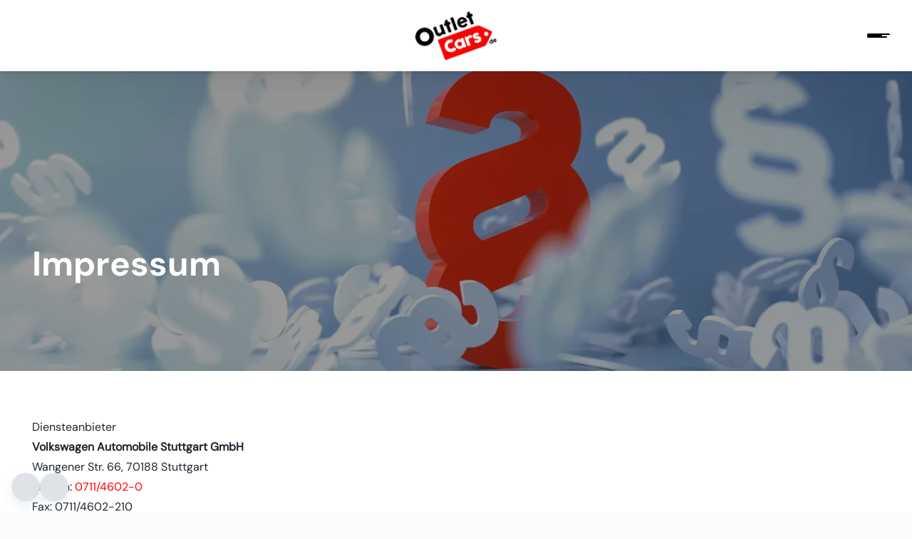

--- FILE ---
content_type: text/html; charset=utf-8
request_url: https://outletcars.de/impressum
body_size: 33536
content:
<!DOCTYPE html><html lang="de"><head><meta charSet="utf-8" data-next-head=""/><meta name="viewport" content="initial-scale=1, width=device-width" data-next-head=""/><title data-next-head="">Impressum</title><meta data-react-helmet="true" name="description" content="Impressum" data-next-head=""/><meta data-react-helmet="true" name="robots" content="noindex,nofollow" data-next-head=""/><meta data-react-helmet="true" name="twitter:card" content="summary_large_image" data-next-head=""/><meta data-react-helmet="true" name="twitter:creator" content="@handle" data-next-head=""/><meta data-react-helmet="true" name="twitter:site" content="@site" data-next-head=""/><meta data-react-helmet="true" property="og:description" content="Impressum" data-next-head=""/><meta data-react-helmet="true" property="og:image" content="https://web-servlets.autohaus-digital.de/media/520/rechtsseiten-adobestock-272636207-jpg" data-next-head=""/><meta data-react-helmet="true" property="og:image:alt" content="Impressum hero image" data-next-head=""/><meta data-react-helmet="true" property="og:locale" content="de_DE" data-next-head=""/><meta data-react-helmet="true" property="og:title" content="Impressum" data-next-head=""/><meta data-react-helmet="true" property="og:type" content="website" data-next-head=""/><meta data-react-helmet="true" property="og:url" content="https://outletcars.de:61600/impressum" data-next-head=""/><meta charSet="utf-8"/><link rel="icon" type="image/png" href="https://web-servlets.autohaus-digital.de/media/100/apple-touch-icon-png-1" sizes="96x96"/><link rel="shortcut icon" href="https://web-servlets.autohaus-digital.de/media/48/apple-touch-icon-png-1"/><link rel="apple-touch-icon" sizes="180x180" href="https://web-servlets.autohaus-digital.de/media/192/apple-touch-icon-png-1"/><meta name="apple-mobile-web-app-title" content="AHD Web"/><link rel="manifest" href="/favicon/site.webmanifest"/><meta name="theme-color" content="#FF0000"/><meta name="emotion-insertion-point" content=""/><style data-emotion="mui-global 1mjuhpm">html{-webkit-font-smoothing:antialiased;-moz-osx-font-smoothing:grayscale;box-sizing:border-box;-webkit-text-size-adjust:100%;}*,*::before,*::after{box-sizing:inherit;}strong,b{font-weight:700;}body{margin:0;color:var(--palette-text-primary);font-family:"dmsans-regular",-apple-system,BlinkMacSystemFont,"Segoe UI",Roboto,"Helvetica Neue",Arial,sans-serif,"Apple Color Emoji","Segoe UI Emoji","Segoe UI Symbol";font-weight:400;font-size:1rem;line-height:1.8;background-color:var(--palette-background-default);}@media print{body{background-color:var(--palette-common-white);}}body::backdrop{background-color:var(--palette-background-default);}@font-face{font-family:dmsans-bold;src:url(https://web-servlets.autohaus-digital.de/media/dmsans-bold);}@font-face{font-family:dmsans-regular;src:url(https://web-servlets.autohaus-digital.de/media/dmsans-regular);}html{font-size:16px;}</style><style data-emotion="mui-global 1iwbpm4">#nprogress{pointer-events:none;}#nprogress .bar{top:0;left:0;height:2px;z-index:9999;width:100%;position:fixed;background-color:#ff0000;box-shadow:0 0 2px #ff0000;}#nprogress .peg{right:0;opacity:1;width:100px;height:100%;display:block;position:absolute;-webkit-transform:rotate(3deg) translate(0px, -4px);-moz-transform:rotate(3deg) translate(0px, -4px);-ms-transform:rotate(3deg) translate(0px, -4px);transform:rotate(3deg) translate(0px, -4px);box-shadow:0 0 10px #ff0000,0 0 5px #ff0000;}</style><style data-emotion="mui-global jmyyq9">body 1:body{background-color:#fff!important;}body div.pt-4>div.MuiStack-root{width:100%;}body div.pt-4>div.MuiStack-root>div.MuiBox-root{width:100%;}body .slick-track .MuiCardContent-root{padding:0 25px 25px 25px!important;}@media screen and (max-width: 480px){body div.logo-container{margin:0;}}body .sitemap_landingPages_container{display:grid;grid-template-columns:repeat(1, 1fr);}@media (min-width: 900px){body .sitemap_landingPages_container{grid-template-columns:repeat(2, 1fr);}}@media (min-width: 1200px){body .sitemap_landingPages_container{grid-template-columns:repeat(3, 1fr);}}@media (min-width: 1536px){body .sitemap_landingPages_container{grid-template-columns:repeat(4, 1fr);}}</style><style data-emotion="mui-global 1tyhz83">:root{--spacing:8px;--shape-borderRadius:8px;--zIndex-tooltip:9999999999;--zIndex-mobileStepper:1000;--zIndex-fab:1050;--zIndex-speedDial:1050;--zIndex-appBar:1100;--zIndex-drawer:1200;--zIndex-modal:1300;--zIndex-snackbar:1400;--shadows-0:none;--shadows-1:0px 2px 1px -1px rgba(0,0,0,0.2),0px 1px 1px 0px rgba(0,0,0,0.14),0px 1px 3px 0px rgba(0,0,0,0.12);--shadows-2:0px 3px 1px -2px rgba(0,0,0,0.2),0px 2px 2px 0px rgba(0,0,0,0.14),0px 1px 5px 0px rgba(0,0,0,0.12);--shadows-3:0px 3px 3px -2px rgba(0,0,0,0.2),0px 3px 4px 0px rgba(0,0,0,0.14),0px 1px 8px 0px rgba(0,0,0,0.12);--shadows-4:0px 2px 4px -1px rgba(0,0,0,0.2),0px 4px 5px 0px rgba(0,0,0,0.14),0px 1px 10px 0px rgba(0,0,0,0.12);--shadows-5:0px 3px 5px -1px rgba(0,0,0,0.2),0px 5px 8px 0px rgba(0,0,0,0.14),0px 1px 14px 0px rgba(0,0,0,0.12);--shadows-6:0px 3px 5px -1px rgba(0,0,0,0.2),0px 6px 10px 0px rgba(0,0,0,0.14),0px 1px 18px 0px rgba(0,0,0,0.12);--shadows-7:0px 4px 5px -2px rgba(0,0,0,0.2),0px 7px 10px 1px rgba(0,0,0,0.14),0px 2px 16px 1px rgba(0,0,0,0.12);--shadows-8:0px 5px 5px -3px rgba(0,0,0,0.2),0px 8px 10px 1px rgba(0,0,0,0.14),0px 3px 14px 2px rgba(0,0,0,0.12);--shadows-9:0px 5px 6px -3px rgba(0,0,0,0.2),0px 9px 12px 1px rgba(0,0,0,0.14),0px 3px 16px 2px rgba(0,0,0,0.12);--shadows-10:0px 6px 6px -3px rgba(0,0,0,0.2),0px 10px 14px 1px rgba(0,0,0,0.14),0px 4px 18px 3px rgba(0,0,0,0.12);--shadows-11:0px 6px 7px -4px rgba(0,0,0,0.2),0px 11px 15px 1px rgba(0,0,0,0.14),0px 4px 20px 3px rgba(0,0,0,0.12);--shadows-12:0px 7px 8px -4px rgba(0,0,0,0.2),0px 12px 17px 2px rgba(0,0,0,0.14),0px 5px 22px 4px rgba(0,0,0,0.12);--shadows-13:0px 7px 8px -4px rgba(0,0,0,0.2),0px 13px 19px 2px rgba(0,0,0,0.14),0px 5px 24px 4px rgba(0,0,0,0.12);--shadows-14:0px 7px 9px -4px rgba(0,0,0,0.2),0px 14px 21px 2px rgba(0,0,0,0.14),0px 5px 26px 4px rgba(0,0,0,0.12);--shadows-15:0px 8px 9px -5px rgba(0,0,0,0.2),0px 15px 22px 2px rgba(0,0,0,0.14),0px 6px 28px 5px rgba(0,0,0,0.12);--shadows-16:0px 8px 10px -5px rgba(0,0,0,0.2),0px 16px 24px 2px rgba(0,0,0,0.14),0px 6px 30px 5px rgba(0,0,0,0.12);--shadows-17:0px 8px 11px -5px rgba(0,0,0,0.2),0px 17px 26px 2px rgba(0,0,0,0.14),0px 6px 32px 5px rgba(0,0,0,0.12);--shadows-18:0px 9px 11px -5px rgba(0,0,0,0.2),0px 18px 28px 2px rgba(0,0,0,0.14),0px 7px 34px 6px rgba(0,0,0,0.12);--shadows-19:0px 9px 12px -6px rgba(0,0,0,0.2),0px 19px 29px 2px rgba(0,0,0,0.14),0px 7px 36px 6px rgba(0,0,0,0.12);--shadows-20:0px 10px 13px -6px rgba(0,0,0,0.2),0px 20px 31px 3px rgba(0,0,0,0.14),0px 8px 38px 7px rgba(0,0,0,0.12);--shadows-21:0px 10px 13px -6px rgba(0,0,0,0.2),0px 21px 33px 3px rgba(0,0,0,0.14),0px 8px 40px 7px rgba(0,0,0,0.12);--shadows-22:0px 10px 14px -6px rgba(0,0,0,0.2),0px 22px 35px 3px rgba(0,0,0,0.14),0px 8px 42px 7px rgba(0,0,0,0.12);--shadows-23:0px 11px 14px -7px rgba(0,0,0,0.2),0px 23px 36px 3px rgba(0,0,0,0.14),0px 9px 44px 8px rgba(0,0,0,0.12);--shadows-24:0px 11px 15px -7px rgba(0,0,0,0.2),0px 24px 38px 3px rgba(0,0,0,0.14),0px 9px 46px 8px rgba(0,0,0,0.12);--font-h1:900 2rem/1.48 "dmsans-bold",-apple-system,BlinkMacSystemFont,"Segoe UI",Roboto,"Helvetica Neue",Arial,sans-serif,"Apple Color Emoji","Segoe UI Emoji","Segoe UI Symbol";--font-h2:900 1.625rem/1.33 "dmsans-bold",-apple-system,BlinkMacSystemFont,"Segoe UI",Roboto,"Helvetica Neue",Arial,sans-serif,"Apple Color Emoji","Segoe UI Emoji","Segoe UI Symbol";--font-h3:900 1.4375rem/1.2 "dmsans-bold",-apple-system,BlinkMacSystemFont,"Segoe UI",Roboto,"Helvetica Neue",Arial,sans-serif,"Apple Color Emoji","Segoe UI Emoji","Segoe UI Symbol";--font-h4:900 1.25rem/1.2 "dmsans-bold",-apple-system,BlinkMacSystemFont,"Segoe UI",Roboto,"Helvetica Neue",Arial,sans-serif,"Apple Color Emoji","Segoe UI Emoji","Segoe UI Symbol";--font-h5:900 1.125rem/1.2 "dmsans-bold",-apple-system,BlinkMacSystemFont,"Segoe UI",Roboto,"Helvetica Neue",Arial,sans-serif,"Apple Color Emoji","Segoe UI Emoji","Segoe UI Symbol";--font-h6:900 1.0625rem/1.2 "dmsans-bold",-apple-system,BlinkMacSystemFont,"Segoe UI",Roboto,"Helvetica Neue",Arial,sans-serif,"Apple Color Emoji","Segoe UI Emoji","Segoe UI Symbol";--font-subtitle1:600 1rem/1.5 "dmsans-bold",-apple-system,BlinkMacSystemFont,"Segoe UI",Roboto,"Helvetica Neue",Arial,sans-serif,"Apple Color Emoji","Segoe UI Emoji","Segoe UI Symbol";--font-subtitle2:600 0.875rem/1.57 "dmsans-bold",-apple-system,BlinkMacSystemFont,"Segoe UI",Roboto,"Helvetica Neue",Arial,sans-serif,"Apple Color Emoji","Segoe UI Emoji","Segoe UI Symbol";--font-body1:400 1rem/1.8 "dmsans-regular",-apple-system,BlinkMacSystemFont,"Segoe UI",Roboto,"Helvetica Neue",Arial,sans-serif,"Apple Color Emoji","Segoe UI Emoji","Segoe UI Symbol";--font-body2:400 0.875rem/1.57 "dmsans-regular",-apple-system,BlinkMacSystemFont,"Segoe UI",Roboto,"Helvetica Neue",Arial,sans-serif,"Apple Color Emoji","Segoe UI Emoji","Segoe UI Symbol";--font-caption:400 0.8125rem/1.5 "dmsans-bold",-apple-system,BlinkMacSystemFont,"Segoe UI",Roboto,"Helvetica Neue",Arial,sans-serif,"Apple Color Emoji","Segoe UI Emoji","Segoe UI Symbol";--font-overline:700 0.8125rem/1.5 "dmsans-bold",-apple-system,BlinkMacSystemFont,"Segoe UI",Roboto,"Helvetica Neue",Arial,sans-serif,"Apple Color Emoji","Segoe UI Emoji","Segoe UI Symbol";--font-button:600 1rem/1.71 "dmsans-bold",-apple-system,BlinkMacSystemFont,"Segoe UI",Roboto,"Helvetica Neue",Arial,sans-serif,"Apple Color Emoji","Segoe UI Emoji","Segoe UI Symbol";--font-inherit:inherit inherit/inherit inherit;}:root,[data-color-scheme="light"]{-webkit-print-color-scheme:light;color-scheme:light;--palette-primary-lightest:#ff7272;--palette-primary-lighter:#ff4c4c;--palette-primary-light:#ff2626;--palette-primary-main:#ff0000;--palette-primary-dark:#d80000;--palette-primary-darker:#b20000;--palette-primary-darkest:#8c0000;--palette-primary-contrastText:#ffffff;--palette-primary-lightestChannel:255 114 114;--palette-primary-lighterChannel:255 76 76;--palette-primary-lightChannel:255 38 38;--palette-primary-mainChannel:255 0 0;--palette-primary-darkChannel:216 0 0;--palette-primary-darkerChannel:178 0 0;--palette-primary-darkestChannel:140 0 0;--palette-primary-contrastTextChannel:255 255 255;--palette-secondary-lightest:#8e8e8e;--palette-secondary-lighter:#707070;--palette-secondary-light:#515151;--palette-secondary-main:#333333;--palette-secondary-dark:#2b2b2b;--palette-secondary-darker:#232323;--palette-secondary-darkest:#1c1c1c;--palette-secondary-contrastText:#ffffff;--palette-secondary-lightestChannel:142 142 142;--palette-secondary-lighterChannel:112 112 112;--palette-secondary-lightChannel:81 81 81;--palette-secondary-mainChannel:51 51 51;--palette-secondary-darkChannel:43 43 43;--palette-secondary-darkerChannel:35 35 35;--palette-secondary-darkestChannel:28 28 28;--palette-secondary-contrastTextChannel:255 255 255;--palette-info-lightest:#72d7ea;--palette-info-lighter:#4ccde4;--palette-info-light:#26c2de;--palette-info-main:#00B8D9;--palette-info-dark:#009cb8;--palette-info-darker:#008097;--palette-info-darkest:#006577;--palette-info-contrastText:#ffffff;--palette-info-lightestChannel:114 215 234;--palette-info-lighterChannel:76 205 228;--palette-info-lightChannel:38 194 222;--palette-info-mainChannel:0 184 217;--palette-info-darkChannel:0 156 184;--palette-info-darkerChannel:0 128 151;--palette-info-darkestChannel:0 101 119;--palette-info-contrastTextChannel:255 255 255;--palette-success-lightest:#85dfa6;--palette-success-lighter:#64d68e;--palette-success-light:#43cd76;--palette-success-main:#22C55E;--palette-success-dark:#1ca74f;--palette-success-darker:#178941;--palette-success-darkest:#126c33;--palette-success-contrastText:#ffffff;--palette-success-lightestChannel:133 223 166;--palette-success-lighterChannel:100 214 142;--palette-success-lightChannel:67 205 118;--palette-success-mainChannel:34 197 94;--palette-success-darkChannel:28 167 79;--palette-success-darkerChannel:23 137 65;--palette-success-darkestChannel:18 108 51;--palette-success-contrastTextChannel:255 255 255;--palette-warning-lightest:#ffd072;--palette-warning-lighter:#ffc44c;--palette-warning-light:#ffb726;--palette-warning-main:#FFAB00;--palette-warning-dark:#d89100;--palette-warning-darker:#b27700;--palette-warning-darkest:#8c5e00;--palette-warning-contrastText:#ffffff;--palette-warning-lightestChannel:255 208 114;--palette-warning-lighterChannel:255 196 76;--palette-warning-lightChannel:255 183 38;--palette-warning-mainChannel:255 171 0;--palette-warning-darkChannel:216 145 0;--palette-warning-darkerChannel:178 119 0;--palette-warning-darkestChannel:140 94 0;--palette-warning-contrastTextChannel:255 255 255;--palette-error-lightest:#ffa28d;--palette-error-lighter:#ff886e;--palette-error-light:#ff6f4f;--palette-error-main:#FF5630;--palette-error-dark:#d84928;--palette-error-darker:#b23c21;--palette-error-darkest:#8c2f1a;--palette-error-contrastText:#ffffff;--palette-error-lightestChannel:255 162 141;--palette-error-lighterChannel:255 136 110;--palette-error-lightChannel:255 111 79;--palette-error-mainChannel:255 86 48;--palette-error-darkChannel:216 73 40;--palette-error-darkerChannel:178 60 33;--palette-error-darkestChannel:140 47 26;--palette-error-contrastTextChannel:255 255 255;--palette-common-black:#000000;--palette-common-white:#ffffff;--palette-common-blackChannel:0 0 0;--palette-common-whiteChannel:255 255 255;--palette-common-background:#fff;--palette-common-onBackground:#000;--palette-common-backgroundChannel:255 255 255;--palette-common-onBackgroundChannel:0 0 0;--palette-grey-50:#FCFDFD;--palette-grey-100:#F9FAFB;--palette-grey-200:#F4F6F8;--palette-grey-300:#DFE3E8;--palette-grey-400:#C4CDD5;--palette-grey-500:#919EAB;--palette-grey-600:#637381;--palette-grey-700:#454F5B;--palette-grey-800:#1C252E;--palette-grey-900:#141A21;--palette-grey-50Channel:252 253 253;--palette-grey-100Channel:249 250 251;--palette-grey-200Channel:244 246 248;--palette-grey-300Channel:223 227 232;--palette-grey-400Channel:196 205 213;--palette-grey-500Channel:145 158 171;--palette-grey-600Channel:99 115 129;--palette-grey-700Channel:69 79 91;--palette-grey-800Channel:28 37 46;--palette-grey-900Channel:20 26 33;--palette-grey-A100:#f5f5f5;--palette-grey-A200:#eeeeee;--palette-grey-A400:#bdbdbd;--palette-grey-A700:#616161;--palette-divider:rgba(145 158 171 / 20%);--palette-shared-inputUnderline:rgba(145 158 171 / 32%);--palette-shared-inputOutlined:rgba(145 158 171 / 20%);--palette-shared-paperOutlined:rgba(145 158 171 / 16%);--palette-shared-buttonOutlined:rgba(145 158 171 / 32%);--palette-sharedFrontendLight-inputUnderline:rgba(20 26 33 / 32%);--palette-sharedFrontendLight-inputOutlined:rgba(20 26 33 / 20%);--palette-sharedFrontendLight-paperOutlined:rgba(20 26 33 / 16%);--palette-sharedFrontendLight-buttonOutlined:rgba(20 26 33 / 32%);--palette-sharedFrontendDark-inputUnderline:rgba(244 246 248 / 32%);--palette-sharedFrontendDark-inputOutlined:rgba(244 246 248 / 20%);--palette-sharedFrontendDark-paperOutlined:rgba(244 246 248 / 16%);--palette-sharedFrontendDark-buttonOutlined:rgba(244 246 248 / 32%);--palette-text-primary:#1C252E;--palette-text-secondary:#637381;--palette-text-disabled:#919EAB;--palette-text-primaryChannel:28 37 46;--palette-text-secondaryChannel:99 115 129;--palette-text-disabledChannel:145 158 171;--palette-background-paper:#FFFFFF;--palette-background-default:#FBFBFB;--palette-background-neutral:#F4F6F8;--palette-background-paperChannel:255 255 255;--palette-background-defaultChannel:251 251 251;--palette-background-neutralChannel:244 246 248;--palette-action-hover:rgba(145 158 171 / 8%);--palette-action-selected:rgba(145 158 171 / 16%);--palette-action-focus:rgba(145 158 171 / 24%);--palette-action-disabled:rgba(145 158 171 / 80%);--palette-action-disabledBackground:rgba(145 158 171 / 24%);--palette-action-hoverOpacity:0.08;--palette-action-disabledOpacity:0.48;--palette-action-active:#637381;--palette-action-selectedOpacity:0.08;--palette-action-focusOpacity:0.12;--palette-action-activatedOpacity:0.12;--palette-action-activeChannel:99 115 129;--palette-action-selectedChannel:145;--palette-Alert-errorColor:rgb(102, 44, 31);--palette-Alert-infoColor:rgb(15, 77, 88);--palette-Alert-successColor:rgb(26, 82, 47);--palette-Alert-warningColor:rgb(102, 73, 15);--palette-Alert-errorFilledBg:var(--palette-error-main, #FF5630);--palette-Alert-infoFilledBg:var(--palette-info-main, #00B8D9);--palette-Alert-successFilledBg:var(--palette-success-main, #22C55E);--palette-Alert-warningFilledBg:var(--palette-warning-main, #FFAB00);--palette-Alert-errorFilledColor:#fff;--palette-Alert-infoFilledColor:rgba(0, 0, 0, 0.87);--palette-Alert-successFilledColor:rgba(0, 0, 0, 0.87);--palette-Alert-warningFilledColor:rgba(0, 0, 0, 0.87);--palette-Alert-errorStandardBg:rgb(255, 240, 237);--palette-Alert-infoStandardBg:rgb(233, 248, 251);--palette-Alert-successStandardBg:rgb(236, 250, 241);--palette-Alert-warningStandardBg:rgb(255, 247, 233);--palette-Alert-errorIconColor:var(--palette-error-main, #FF5630);--palette-Alert-infoIconColor:var(--palette-info-main, #00B8D9);--palette-Alert-successIconColor:var(--palette-success-main, #22C55E);--palette-Alert-warningIconColor:var(--palette-warning-main, #FFAB00);--palette-AppBar-defaultBg:var(--palette-grey-100, #F9FAFB);--palette-Avatar-defaultBg:var(--palette-grey-400, #C4CDD5);--palette-Button-inheritContainedBg:var(--palette-grey-300, #DFE3E8);--palette-Button-inheritContainedHoverBg:var(--palette-grey-A100, #f5f5f5);--palette-Chip-defaultBorder:var(--palette-grey-400, #C4CDD5);--palette-Chip-defaultAvatarColor:var(--palette-grey-700, #454F5B);--palette-Chip-defaultIconColor:var(--palette-grey-700, #454F5B);--palette-FilledInput-bg:rgba(0, 0, 0, 0.06);--palette-FilledInput-hoverBg:rgba(0, 0, 0, 0.09);--palette-FilledInput-disabledBg:rgba(0, 0, 0, 0.12);--palette-LinearProgress-primaryBg:rgb(255, 158, 158);--palette-LinearProgress-secondaryBg:rgb(177, 177, 177);--palette-LinearProgress-errorBg:rgb(255, 190, 176);--palette-LinearProgress-infoBg:rgb(158, 228, 240);--palette-LinearProgress-successBg:rgb(171, 232, 193);--palette-LinearProgress-warningBg:rgb(255, 223, 158);--palette-Skeleton-bg:rgba(var(--palette-text-primaryChannel, 28 37 46) / 0.11);--palette-Slider-primaryTrack:rgb(255, 158, 158);--palette-Slider-secondaryTrack:rgb(177, 177, 177);--palette-Slider-errorTrack:rgb(255, 190, 176);--palette-Slider-infoTrack:rgb(158, 228, 240);--palette-Slider-successTrack:rgb(171, 232, 193);--palette-Slider-warningTrack:rgb(255, 223, 158);--palette-SnackbarContent-bg:rgb(50, 50, 50);--palette-SnackbarContent-color:#fff;--palette-SpeedDialAction-fabHoverBg:rgb(216, 216, 216);--palette-StepConnector-border:var(--palette-grey-400, #C4CDD5);--palette-StepContent-border:var(--palette-grey-400, #C4CDD5);--palette-Switch-defaultColor:var(--palette-common-white, #ffffff);--palette-Switch-defaultDisabledColor:var(--palette-grey-100, #F9FAFB);--palette-Switch-primaryDisabledColor:rgb(255, 158, 158);--palette-Switch-secondaryDisabledColor:rgb(177, 177, 177);--palette-Switch-errorDisabledColor:rgb(255, 190, 176);--palette-Switch-infoDisabledColor:rgb(158, 228, 240);--palette-Switch-successDisabledColor:rgb(171, 232, 193);--palette-Switch-warningDisabledColor:rgb(255, 223, 158);--palette-TableCell-border:rgba(241, NaN, NaN, 1);--palette-Tooltip-bg:rgba(69, 79, 91, 0.92);--palette-dividerChannel:145;--shadows-0:none;--shadows-1:0px 2px 1px -1px rgba(145 158 171 / 20%),0px 1px 1px 0px rgba(145 158 171 / 14%),0px 1px 3px 0px rgba(145 158 171 / 12%);--shadows-2:0px 3px 1px -2px rgba(145 158 171 / 20%),0px 2px 2px 0px rgba(145 158 171 / 14%),0px 1px 5px 0px rgba(145 158 171 / 12%);--shadows-3:0px 3px 3px -2px rgba(145 158 171 / 20%),0px 3px 4px 0px rgba(145 158 171 / 14%),0px 1px 8px 0px rgba(145 158 171 / 12%);--shadows-4:0px 2px 4px -1px rgba(145 158 171 / 20%),0px 4px 5px 0px rgba(145 158 171 / 14%),0px 1px 10px 0px rgba(145 158 171 / 12%);--shadows-5:0px 3px 5px -1px rgba(145 158 171 / 20%),0px 5px 8px 0px rgba(145 158 171 / 14%),0px 1px 14px 0px rgba(145 158 171 / 12%);--shadows-6:0px 3px 5px -1px rgba(145 158 171 / 20%),0px 6px 10px 0px rgba(145 158 171 / 14%),0px 1px 18px 0px rgba(145 158 171 / 12%);--shadows-7:0px 4px 5px -2px rgba(145 158 171 / 20%),0px 7px 10px 1px rgba(145 158 171 / 14%),0px 2px 16px 1px rgba(145 158 171 / 12%);--shadows-8:0px 5px 5px -3px rgba(145 158 171 / 20%),0px 8px 10px 1px rgba(145 158 171 / 14%),0px 3px 14px 2px rgba(145 158 171 / 12%);--shadows-9:0px 5px 6px -3px rgba(145 158 171 / 20%),0px 9px 12px 1px rgba(145 158 171 / 14%),0px 3px 16px 2px rgba(145 158 171 / 12%);--shadows-10:0px 6px 6px -3px rgba(145 158 171 / 20%),0px 10px 14px 1px rgba(145 158 171 / 14%),0px 4px 18px 3px rgba(145 158 171 / 12%);--shadows-11:0px 6px 7px -4px rgba(145 158 171 / 20%),0px 11px 15px 1px rgba(145 158 171 / 14%),0px 4px 20px 3px rgba(145 158 171 / 12%);--shadows-12:0px 7px 8px -4px rgba(145 158 171 / 20%),0px 12px 17px 2px rgba(145 158 171 / 14%),0px 5px 22px 4px rgba(145 158 171 / 12%);--shadows-13:0px 7px 8px -4px rgba(145 158 171 / 20%),0px 13px 19px 2px rgba(145 158 171 / 14%),0px 5px 24px 4px rgba(145 158 171 / 12%);--shadows-14:0px 7px 9px -4px rgba(145 158 171 / 20%),0px 14px 21px 2px rgba(145 158 171 / 14%),0px 5px 26px 4px rgba(145 158 171 / 12%);--shadows-15:0px 8px 9px -5px rgba(145 158 171 / 20%),0px 15px 22px 2px rgba(145 158 171 / 14%),0px 6px 28px 5px rgba(145 158 171 / 12%);--shadows-16:0px 8px 10px -5px rgba(145 158 171 / 20%),0px 16px 24px 2px rgba(145 158 171 / 14%),0px 6px 30px 5px rgba(145 158 171 / 12%);--shadows-17:0px 8px 11px -5px rgba(145 158 171 / 20%),0px 17px 26px 2px rgba(145 158 171 / 14%),0px 6px 32px 5px rgba(145 158 171 / 12%);--shadows-18:0px 9px 11px -5px rgba(145 158 171 / 20%),0px 18px 28px 2px rgba(145 158 171 / 14%),0px 7px 34px 6px rgba(145 158 171 / 12%);--shadows-19:0px 9px 12px -6px rgba(145 158 171 / 20%),0px 19px 29px 2px rgba(145 158 171 / 14%),0px 7px 36px 6px rgba(145 158 171 / 12%);--shadows-20:0px 10px 13px -6px rgba(145 158 171 / 20%),0px 20px 31px 3px rgba(145 158 171 / 14%),0px 8px 38px 7px rgba(145 158 171 / 12%);--shadows-21:0px 10px 13px -6px rgba(145 158 171 / 20%),0px 21px 33px 3px rgba(145 158 171 / 14%),0px 8px 40px 7px rgba(145 158 171 / 12%);--shadows-22:0px 10px 14px -6px rgba(145 158 171 / 20%),0px 22px 35px 3px rgba(145 158 171 / 14%),0px 8px 42px 7px rgba(145 158 171 / 12%);--shadows-23:0px 11px 14px -7px rgba(145 158 171 / 20%),0px 23px 36px 3px rgba(145 158 171 / 14%),0px 9px 44px 8px rgba(145 158 171 / 12%);--shadows-24:0px 11px 15px -7px rgba(145 158 171 / 20%),0px 24px 38px 3px rgba(145 158 171 / 14%),0px 9px 46px 8px rgba(145 158 171 / 12%);--customShadows-z1:0 1px 2px 0 rgba(145 158 171 / 16%);--customShadows-z4:0 4px 8px 0 rgba(145 158 171 / 16%);--customShadows-z8:0 8px 16px 0 rgba(145 158 171 / 16%);--customShadows-z12:0 12px 24px -4px rgba(145 158 171 / 16%);--customShadows-z16:0 16px 32px -4px rgba(145 158 171 / 16%);--customShadows-z20:0 20px 40px -4px rgba(145 158 171 / 16%);--customShadows-z24:0 24px 48px 0 rgba(145 158 171 / 16%);--customShadows-dialog:-40px 40px 80px -8px rgba(0 0 0 / 24%);--customShadows-card:0 0 2px 0 rgba(145 158 171 / 20%),0 12px 24px -4px rgba(145 158 171 / 12%);--customShadows-dropdown:0 0 2px 0 rgba(145 158 171 / 24%),-20px 20px 40px -4px rgba(145 158 171 / 24%);--customShadows-primary:0 8px 16px 0 rgba(255 0 0 / 24%);--customShadows-secondary:0 8px 16px 0 rgba(51 51 51 / 24%);--customShadows-info:0 8px 16px 0 rgba(0 184 217 / 24%);--customShadows-success:0 8px 16px 0 rgba(34 197 94 / 24%);--customShadows-warning:0 8px 16px 0 rgba(255 171 0 / 24%);--customShadows-error:0 8px 16px 0 rgba(255 86 48 / 24%);--opacity-inputPlaceholder:0.42;--opacity-inputUnderline:0.42;--opacity-switchTrackDisabled:0.12;--opacity-switchTrack:0.38;}</style><style data-emotion="mui 1grneqx 2xi9se w2u0yr 1iajmw3 u4pnn4 1vxx7b5 1yi1x45 klpxkq sw7sjc 19rt19w yavzui iucchp 1fhx273 1jug1k0 1jcy62z dij5bc uaplzk 1cs2ae4 1rarnty 12ee858 1rp0tx2 at63fy rv7y0m 16gbcql bl67lt 5fi6yy o51uzr 1kw1ku8 scieb8 fircs0 dl8kv2 kqihpf 5e6znr z5yjk4 1cmjd00 1i88xb3 ursl6w 1x75i3i 1xhobt4 zg6je1 ahn1i1 1pbo1do otjyts 1ecjjn9 1xvvcb0">.mui-1grneqx{display:-webkit-box;display:-webkit-flex;display:-ms-flexbox;display:flex;-webkit-flex-direction:row;-ms-flex-direction:row;flex-direction:row;gap:calc(2 * var(--spacing));-webkit-align-items:center;-webkit-box-align:center;-ms-flex-align:center;align-items:center;-webkit-box-pack:justify;-webkit-justify-content:space-between;justify-content:space-between;position:fixed;top:0;left:0;right:0;height:100px;z-index:1100;margin:0;margin-top:0px;margin-left:0px;margin-right:0px;padding-left:calc(2.5 * var(--spacing));padding-right:calc(2.5 * var(--spacing));padding-top:calc(2 * var(--spacing));padding-bottom:calc(2 * var(--spacing));border-radius:0;box-shadow:0 2px 2px #0000000d,0 4px 8px #0000000d,0 10px 24px #0000000d,0 64px 64px #0000000d;overflow:hidden;background-color:rgba(255, 255, 255, 1);color:#000000;-webkit-transition:-webkit-transform 0.3s ease-in-out;transition:transform 0.3s ease-in-out;}.mui-2xi9se{display:-webkit-box;display:-webkit-flex;display:-ms-flexbox;display:flex;-webkit-flex-direction:row;-ms-flex-direction:row;flex-direction:row;-webkit-align-items:center;-webkit-box-align:center;-ms-flex-align:center;align-items:center;-webkit-box-pack:justify;-webkit-justify-content:space-between;justify-content:space-between;-webkit-box-flex:1;-webkit-flex-grow:1;-ms-flex-positive:1;flex-grow:1;height:100px;}.mui-w2u0yr{display:-webkit-box;display:-webkit-flex;display:-ms-flexbox;display:flex;-webkit-flex-direction:row;-ms-flex-direction:row;flex-direction:row;gap:calc(3 * var(--spacing));-webkit-align-items:center;-webkit-box-align:center;-ms-flex-align:center;align-items:center;}.mui-1iajmw3{display:-webkit-box;display:-webkit-flex;display:-ms-flexbox;display:flex;-webkit-flex-direction:row;-ms-flex-direction:row;flex-direction:row;-webkit-align-items:center;-webkit-box-align:center;-ms-flex-align:center;align-items:center;-webkit-box-pack:center;-ms-flex-pack:center;-webkit-justify-content:center;justify-content:center;position:absolute;top:0;left:0;right:0;height:100%;}.mui-u4pnn4{margin:0;font:inherit;line-height:inherit;letter-spacing:inherit;color:var(--palette-primary-main);-webkit-text-decoration:none;text-decoration:none;}.mui-u4pnn4:hover{-webkit-text-decoration:underline;text-decoration:underline;}.mui-1vxx7b5{width:100%;overflow:hidden;position:relative;display:block;vertical-align:bottom;min-width:200px;height:calc(100px - 32px);position:relative;width:100%;}@media (min-width:0px){.mui-1vxx7b5{max-width:275px;}}@media (min-width:600px){.mui-1vxx7b5{max-width:400px;}}.mui-1yi1x45{top:0;left:0;width:100%;height:100%;display:inherit;aspect-ratio:inherit;border-radius:inherit;position:absolute;object-fit:cover;object-fit:contain;}.mui-klpxkq{display:-webkit-inline-box;display:-webkit-inline-flex;display:-ms-inline-flexbox;display:inline-flex;-webkit-align-items:center;-webkit-box-align:center;-ms-flex-align:center;align-items:center;-webkit-box-pack:center;-ms-flex-pack:center;-webkit-justify-content:center;justify-content:center;position:relative;box-sizing:border-box;-webkit-tap-highlight-color:transparent;background-color:transparent;outline:0;border:0;margin:0;border-radius:0;padding:0;cursor:pointer;-webkit-user-select:none;-moz-user-select:none;-ms-user-select:none;user-select:none;vertical-align:middle;-moz-appearance:none;-webkit-appearance:none;-webkit-text-decoration:none;text-decoration:none;color:inherit;font-family:"dmsans-regular",-apple-system,BlinkMacSystemFont,"Segoe UI",Roboto,"Helvetica Neue",Arial,sans-serif,"Apple Color Emoji","Segoe UI Emoji","Segoe UI Symbol";text-align:center;-webkit-flex:0 0 auto;-ms-flex:0 0 auto;flex:0 0 auto;font-size:1.5rem;padding:8px;border-radius:50%;color:var(--palette-action-active);-webkit-transition:background-color 150ms cubic-bezier(0.4, 0, 0.2, 1) 0ms;transition:background-color 150ms cubic-bezier(0.4, 0, 0.2, 1) 0ms;color:inherit;}.mui-klpxkq::-moz-focus-inner{border-style:none;}.mui-klpxkq.Mui-disabled{pointer-events:none;cursor:default;}@media print{.mui-klpxkq{-webkit-print-color-adjust:exact;color-adjust:exact;}}.mui-klpxkq.Mui-disabled{background-color:transparent;color:var(--palette-action-disabled);}.mui-klpxkq.MuiIconButton-loading{color:transparent;}.mui-sw7sjc{display:-webkit-box;display:-webkit-flex;display:-ms-flexbox;display:flex;-webkit-flex-direction:column;-ms-flex-direction:column;flex-direction:column;gap:var(--spacing);position:relative;z-index:2;width:35px;}.mui-sw7sjc>span{background:currentColor;border-radius:2px;height:2px;-webkit-transition:.4s cubic-bezier(0.68, -0.6, 0.32, 1.6);transition:.4s cubic-bezier(0.68, -0.6, 0.32, 1.6);}.mui-sw7sjc>span:nth-of-type(1){width:90%;}.mui-sw7sjc>span:nth-of-type(2){width:60%;}.mui-sw7sjc>span:nth-of-type(3){width:80%;}.mui-sw7sjc:hover>span:nth-of-type(2){width:90%;}.mui-sw7sjc:hover>span:nth-of-type(3){width:90%;}.mui-19rt19w{background-color:transparent;color:var(--palette-common-white);position:relative;}@media (min-width:0px){.mui-19rt19w{margin:0px 0px 0px 0px;padding:140px 0px 70px 0px;}}@media (min-width:600px){.mui-19rt19w{margin:0px 0px 0px 0px;padding:175px 0px 75px 0px;}}@media (min-width:960px){.mui-19rt19w{margin:0px 0px 0px 0px;padding:175px 0px 75px 0px;}}@media (min-width:1280px){.mui-19rt19w{margin:0px 0px 0px 0px;padding:220px 0px 100px 0px;}}@media (min-width:1520px){.mui-19rt19w{margin:0px 0px 0px 0px;padding:220px 0px 100px 0px;}}.mui-yavzui{width:100%;overflow:hidden;position:relative;display:block;vertical-align:bottom;background-color:inherit;position:absolute;top:0;left:0;right:0;bottom:0;border-radius:0px;box-shadow:none;-webkit-filter:brightness(0.6);filter:brightness(0.6);height:100%;}.mui-yavzui .ahd-web__image__img{-webkit-transition:opacity 150ms,filter 300ms;transition:opacity 150ms,filter 300ms;-webkit-filter:blur(12px);filter:blur(12px);opacity:0;}.mui-yavzui.--loaded .ahd-web__image__img{-webkit-filter:blur(0);filter:blur(0);opacity:1;}@media (min-width:0px){.mui-yavzui{margin:0px 0px 0px 0px;}}@media (min-width:600px){.mui-yavzui{margin:0px 0px 0px 0px;}}@media (min-width:960px){.mui-yavzui{margin:0px 0px 0px 0px;}}@media (min-width:1280px){.mui-yavzui{margin:0px 0px 0px 0px;}}@media (min-width:1520px){.mui-yavzui{margin:0px 0px 0px 0px;}}.mui-iucchp{top:0;left:0;width:100%;height:100%;display:inherit;aspect-ratio:inherit;border-radius:inherit;position:absolute;object-fit:cover;object-position:50% 50%;}.mui-1fhx273{width:100%;margin-left:auto;box-sizing:border-box;margin-right:auto;padding-left:calc(2 * var(--spacing));padding-right:calc(2 * var(--spacing));max-width:100%;padding-left:0;padding-right:0;}@media (min-width:600px){.mui-1fhx273{padding-left:calc(3 * var(--spacing));padding-right:calc(3 * var(--spacing));}}@media (min-width:1280px){.mui-1fhx273{max-width:1280px;}}@media (min-width: 600px){.mui-1fhx273{max-width:560px;padding-left:0;padding-right:0;}}@media (min-width: 960px){.mui-1fhx273{max-width:950px;padding-left:0;padding-right:0;}}@media (min-width: 1280px){.mui-1fhx273{max-width:1220px;padding-left:0;padding-right:0;}}@media (min-width: 1520px){.mui-1fhx273{max-width:1440px;padding-left:0;padding-right:0;}}.mui-1jug1k0{--Grid-columns:12;--Grid-columnSpacing:calc(2 * var(--spacing));--Grid-rowSpacing:calc(2 * var(--spacing));-webkit-flex-direction:row;-ms-flex-direction:row;flex-direction:row;min-width:0;box-sizing:border-box;display:-webkit-box;display:-webkit-flex;display:-ms-flexbox;display:flex;-webkit-box-flex-wrap:wrap;-webkit-flex-wrap:wrap;-ms-flex-wrap:wrap;flex-wrap:wrap;gap:var(--Grid-rowSpacing) var(--Grid-columnSpacing);-webkit-align-items:center;-webkit-box-align:center;-ms-flex-align:center;align-items:center;-webkit-box-pack:center;-ms-flex-pack:center;-webkit-justify-content:center;justify-content:center;-webkit-flex-direction:row;-ms-flex-direction:row;flex-direction:row;}.mui-1jug1k0 >*{--Grid-parent-columns:12;}.mui-1jug1k0 >*{--Grid-parent-columnSpacing:calc(2 * var(--spacing));}.mui-1jug1k0 >*{--Grid-parent-rowSpacing:calc(2 * var(--spacing));}.mui-1jcy62z{-webkit-box-flex:0;-webkit-flex-grow:0;-ms-flex-positive:0;flex-grow:0;-webkit-flex-basis:auto;-ms-flex-preferred-size:auto;flex-basis:auto;width:calc(100% * 12 / var(--Grid-parent-columns) - (var(--Grid-parent-columns) - 12) * (var(--Grid-parent-columnSpacing) / var(--Grid-parent-columns)));min-width:0;box-sizing:border-box;}@media (min-width:600px){.mui-1jcy62z{-webkit-box-flex:0;-webkit-flex-grow:0;-ms-flex-positive:0;flex-grow:0;-webkit-flex-basis:auto;-ms-flex-preferred-size:auto;flex-basis:auto;width:calc(100% * 12 / var(--Grid-parent-columns) - (var(--Grid-parent-columns) - 12) * (var(--Grid-parent-columnSpacing) / var(--Grid-parent-columns)));}}@media (min-width:960px){.mui-1jcy62z{-webkit-box-flex:0;-webkit-flex-grow:0;-ms-flex-positive:0;flex-grow:0;-webkit-flex-basis:auto;-ms-flex-preferred-size:auto;flex-basis:auto;width:calc(100% * 12 / var(--Grid-parent-columns) - (var(--Grid-parent-columns) - 12) * (var(--Grid-parent-columnSpacing) / var(--Grid-parent-columns)));}}@media (min-width:1280px){.mui-1jcy62z{-webkit-box-flex:0;-webkit-flex-grow:0;-ms-flex-positive:0;flex-grow:0;-webkit-flex-basis:auto;-ms-flex-preferred-size:auto;flex-basis:auto;width:calc(100% * 12 / var(--Grid-parent-columns) - (var(--Grid-parent-columns) - 12) * (var(--Grid-parent-columnSpacing) / var(--Grid-parent-columns)));}}@media (min-width:1520px){.mui-1jcy62z{-webkit-box-flex:0;-webkit-flex-grow:0;-ms-flex-positive:0;flex-grow:0;-webkit-flex-basis:auto;-ms-flex-preferred-size:auto;flex-basis:auto;width:calc(100% * 12 / var(--Grid-parent-columns) - (var(--Grid-parent-columns) - 12) * (var(--Grid-parent-columnSpacing) / var(--Grid-parent-columns)));}}@media (min-width:0px){.mui-1jcy62z{-webkit-order:0;-ms-flex-order:0;order:0;}}@media (min-width:1280px){.mui-1jcy62z{-webkit-order:0;-ms-flex-order:0;order:0;}}.mui-dij5bc{background-color:transparent;border-radius:7.2px;position:relative;width:100%;height:100%;}@media (min-width:0px){.mui-dij5bc{padding:15px 15px 15px 15px;}}@media (min-width:600px){.mui-dij5bc{padding:15px 15px 15px 15px;}}@media (min-width:960px){.mui-dij5bc{padding:15px 15px 15px 15px;}}@media (min-width:1280px){.mui-dij5bc{padding:15px 15px 15px 15px;}}@media (min-width:1520px){.mui-dij5bc{padding:15px 15px 15px 15px;}}.mui-uaplzk{background-color:transparent;}@media (min-width:0px){.mui-uaplzk{margin:0px 0px 0px 0px;padding:0px 0px 0px 0px;}}@media (min-width:600px){.mui-uaplzk{margin:0px 0px 0px 0px;padding:0px 0px 0px 0px;}}@media (min-width:960px){.mui-uaplzk{margin:0px 0px 0px 0px;padding:0px 0px 0px 0px;}}@media (min-width:1280px){.mui-uaplzk{margin:0px 0px 0px 0px;padding:0px 0px 0px 0px;}}@media (min-width:1520px){.mui-uaplzk{margin:0px 0px 0px 0px;padding:0px 0px 0px 0px;}}.mui-1cs2ae4{position:relative;word-break:break-word;}.mui-1cs2ae4 hr{-webkit-flex-shrink:0;-ms-flex-negative:0;flex-shrink:0;border-width:0;margin:2em 0;-ms-flex-negative:0;-webkit-flex-shrink:0;border-style:solid;border-bottom-width:thin;border-color:rgba(145 158 171 / 20%);}.mui-1cs2ae4 ul{list-style-type:disc;}.mui-1cs2ae4 ul,.mui-1cs2ae4 ol{font-family:"dmsans-regular",-apple-system,BlinkMacSystemFont,"Segoe UI",Roboto,"Helvetica Neue",Arial,sans-serif,"Apple Color Emoji","Segoe UI Emoji","Segoe UI Symbol";font-weight:400;font-size:1rem;line-height:1.8;padding-left:calc(5 * var(--spacing));}.mui-1cs2ae4 ul li,.mui-1cs2ae4 ol li{line-height:2;}.mui-1cs2ae4 ul li>p,.mui-1cs2ae4 ol li>p{margin:0;display:inline-block;}.mui-1cs2ae4 blockquote{line-height:1.5;font-size:1.5em;margin:24px auto;position:relative;font-family:Georgia,serif;padding:calc(3 * var(--spacing)) calc(3 * var(--spacing)) calc(3 * var(--spacing)) calc(8 * var(--spacing));color:#637381;border-left:solid 8px rgba(145 158 171 / 8%);}@media (min-width:960px){.mui-1cs2ae4 blockquote{width:100%;max-width:640px;}}.mui-1cs2ae4 blockquote p{margin:0;font-size:inherit;font-family:inherit;}.mui-1cs2ae4 blockquote::before{left:16px;top:-8px;display:block;font-size:3em;content:"\201C";position:absolute;color:#919EAB;}.mui-1cs2ae4 .ahd-web__markdown__content__codeInline{padding:calc(0.25 * var(--spacing)) calc(0.5 * var(--spacing));color:#637381;font-size:0.875rem;border-radius:4px;background-color:rgba(145 158 171 / 20%);}.mui-1cs2ae4 .ahd-web__markdown__content__codeBlock{position:relative;}.mui-1cs2ae4 .ahd-web__markdown__content__codeBlock pre{overflow-x:auto;padding:calc(3 * var(--spacing));color:#ffffff;border-radius:8px;font-family:'JetBrainsMono',monospace;background-color:#141A21;}.mui-1cs2ae4 .ahd-web__markdown__content__codeBlock pre code{font-size:0.875rem;}.mui-1cs2ae4 table{width:100%;border-collapse:collapse;border:1px solid rgba(145 158 171 / 20%);}.mui-1cs2ae4 table th,.mui-1cs2ae4 table td{padding:var(--spacing);border:1px solid rgba(145 158 171 / 20%);}.mui-1cs2ae4 table tbody tr:nth-of-type(odd){background-color:#F4F6F8;}.mui-1cs2ae4 input[type=checkbox]{position:relative;cursor:pointer;}.mui-1cs2ae4 input[type=checkbox]:before{content:"";top:-2px;left:-2px;width:17px;height:17px;border-radius:3px;position:absolute;background-color:#DFE3E8;}.mui-1cs2ae4 input[type=checkbox]:checked:before{background-color:#ff0000;}.mui-1cs2ae4 input[type=checkbox]:checked:after{top:1px;left:5px;width:4px;height:9px;content:"";position:absolute;border-style:solid;-webkit-transform:rotate(45deg);-moz-transform:rotate(45deg);-ms-transform:rotate(45deg);transform:rotate(45deg);border-width:0 2px 2px 0;border-color:#ffffff;}.mui-1rarnty{margin:0;font-family:"dmsans-bold",-apple-system,BlinkMacSystemFont,"Segoe UI",Roboto,"Helvetica Neue",Arial,sans-serif,"Apple Color Emoji","Segoe UI Emoji","Segoe UI Symbol";font-weight:900;font-size:2rem;line-height:1.48;color:inherit;background:transparent;margin-bottom:0;}@media (min-width:900px){.mui-1rarnty{font-size:3rem;}}.mui-12ee858{background-color:var(--palette-common-white);color:var(--palette-text-primary);position:relative;}@media (min-width:0px){.mui-12ee858{margin:0px 0px 0px 0px;padding:25px 0px 25px 0px;}}@media (min-width:600px){.mui-12ee858{margin:0px 0px 0px 0px;padding:40px 0px 40px 0px;}}@media (min-width:960px){.mui-12ee858{margin:0px 0px 0px 0px;padding:40px 0px 40px 0px;}}@media (min-width:1280px){.mui-12ee858{margin:0px 0px 0px 0px;padding:50px 0px 50px 0px;}}@media (min-width:1520px){.mui-12ee858{margin:0px 0px 0px 0px;padding:50px 0px 50px 0px;}}.mui-1rp0tx2{margin:0;font-family:"dmsans-regular",-apple-system,BlinkMacSystemFont,"Segoe UI",Roboto,"Helvetica Neue",Arial,sans-serif,"Apple Color Emoji","Segoe UI Emoji","Segoe UI Symbol";font-weight:400;font-size:1rem;line-height:1.8;color:inherit;background:transparent;margin-bottom:0;}.mui-at63fy{margin:0;font:inherit;line-height:inherit;letter-spacing:inherit;color:var(--palette-primary-main);-webkit-text-decoration:none;text-decoration:none;color:var(--palette-primary-main);}.mui-at63fy:hover{-webkit-text-decoration:underline;text-decoration:underline;}.mui-rv7y0m{background-color:#FF0100;color:var(--palette-common-white);position:relative;}@media (min-width:0px){.mui-rv7y0m{margin:0px 0px 0px 0px;padding:25px 0px 25px 0px;}}@media (min-width:600px){.mui-rv7y0m{margin:0px 0px 0px 0px;padding:40px 0px 40px 0px;}}@media (min-width:960px){.mui-rv7y0m{margin:0px 0px 0px 0px;padding:40px 0px 40px 0px;}}@media (min-width:1280px){.mui-rv7y0m{margin:0px 0px 0px 0px;padding:50px 0px 50px 0px;}}@media (min-width:1520px){.mui-rv7y0m{margin:0px 0px 0px 0px;padding:50px 0px 50px 0px;}}.mui-16gbcql{--Grid-columns:12;--Grid-columnSpacing:var(--spacing);--Grid-rowSpacing:var(--spacing);-webkit-flex-direction:row;-ms-flex-direction:row;flex-direction:row;min-width:0;box-sizing:border-box;display:-webkit-box;display:-webkit-flex;display:-ms-flexbox;display:flex;-webkit-box-flex-wrap:wrap;-webkit-flex-wrap:wrap;-ms-flex-wrap:wrap;flex-wrap:wrap;gap:var(--Grid-rowSpacing) var(--Grid-columnSpacing);-webkit-align-items:flex-start;-webkit-box-align:flex-start;-ms-flex-align:flex-start;align-items:flex-start;-webkit-box-pack:center;-ms-flex-pack:center;-webkit-justify-content:center;justify-content:center;-webkit-flex-direction:row;-ms-flex-direction:row;flex-direction:row;}.mui-16gbcql >*{--Grid-parent-columns:12;}.mui-16gbcql >*{--Grid-parent-columnSpacing:var(--spacing);}.mui-16gbcql >*{--Grid-parent-rowSpacing:var(--spacing);}.mui-bl67lt{-webkit-box-flex:0;-webkit-flex-grow:0;-ms-flex-positive:0;flex-grow:0;-webkit-flex-basis:auto;-ms-flex-preferred-size:auto;flex-basis:auto;width:calc(100% * 12 / var(--Grid-parent-columns) - (var(--Grid-parent-columns) - 12) * (var(--Grid-parent-columnSpacing) / var(--Grid-parent-columns)));min-width:0;box-sizing:border-box;}@media (min-width:600px){.mui-bl67lt{-webkit-box-flex:0;-webkit-flex-grow:0;-ms-flex-positive:0;flex-grow:0;-webkit-flex-basis:auto;-ms-flex-preferred-size:auto;flex-basis:auto;width:calc(100% * 12 / var(--Grid-parent-columns) - (var(--Grid-parent-columns) - 12) * (var(--Grid-parent-columnSpacing) / var(--Grid-parent-columns)));}}@media (min-width:960px){.mui-bl67lt{-webkit-box-flex:0;-webkit-flex-grow:0;-ms-flex-positive:0;flex-grow:0;-webkit-flex-basis:auto;-ms-flex-preferred-size:auto;flex-basis:auto;width:calc(100% * 4 / var(--Grid-parent-columns) - (var(--Grid-parent-columns) - 4) * (var(--Grid-parent-columnSpacing) / var(--Grid-parent-columns)));}}@media (min-width:1280px){.mui-bl67lt{-webkit-box-flex:0;-webkit-flex-grow:0;-ms-flex-positive:0;flex-grow:0;-webkit-flex-basis:auto;-ms-flex-preferred-size:auto;flex-basis:auto;width:calc(100% * 4 / var(--Grid-parent-columns) - (var(--Grid-parent-columns) - 4) * (var(--Grid-parent-columnSpacing) / var(--Grid-parent-columns)));}}@media (min-width:1520px){.mui-bl67lt{-webkit-box-flex:0;-webkit-flex-grow:0;-ms-flex-positive:0;flex-grow:0;-webkit-flex-basis:auto;-ms-flex-preferred-size:auto;flex-basis:auto;width:calc(100% * 4 / var(--Grid-parent-columns) - (var(--Grid-parent-columns) - 4) * (var(--Grid-parent-columnSpacing) / var(--Grid-parent-columns)));}}@media (min-width:0px){.mui-bl67lt{-webkit-order:0;-ms-flex-order:0;order:0;}}@media (min-width:1280px){.mui-bl67lt{-webkit-order:0;-ms-flex-order:0;order:0;}}.mui-5fi6yy{background-color:transparent;border-radius:7.2px;position:relative;width:100%;height:100%;}@media (min-width:0px){.mui-5fi6yy{padding:15px 15px 15px 15px;}}@media (min-width:600px){.mui-5fi6yy{padding:15px 15px 15px 15px;}}@media (min-width:960px){.mui-5fi6yy{padding:15px 15px 15px 15px;}}@media (min-width:1280px){.mui-5fi6yy{padding:15px 15px 0px 15px;}}@media (min-width:1520px){.mui-5fi6yy{padding:15px 15px 0px 15px;}}.mui-o51uzr{width:100%;overflow:hidden;position:relative;display:block;vertical-align:bottom;border-radius:7.2px;box-shadow:none;height:60px;}.mui-o51uzr .ahd-web__image__img{-webkit-transition:opacity 150ms,filter 300ms;transition:opacity 150ms,filter 300ms;-webkit-filter:blur(12px);filter:blur(12px);opacity:0;}.mui-o51uzr.--loaded .ahd-web__image__img{-webkit-filter:blur(0);filter:blur(0);opacity:1;}@media (min-width:0px){.mui-o51uzr{margin:0px 0px 0px 0px;}}@media (min-width:600px){.mui-o51uzr{margin:0px 0px 0px 0px;}}@media (min-width:960px){.mui-o51uzr{margin:0px 0px 0px 0px;}}@media (min-width:1280px){.mui-o51uzr{margin:0px 0px 0px 0px;}}@media (min-width:1520px){.mui-o51uzr{margin:0px 0px 0px 0px;}}.mui-1kw1ku8{top:0;left:0;width:100%;height:100%;display:inherit;aspect-ratio:inherit;border-radius:inherit;content:"";position:absolute;-webkit-background-size:cover;background-size:cover;-webkit-background-position:center;background-position:center;background-repeat:no-repeat;background-image:url([data-uri]);}.mui-scieb8{top:0;left:0;width:100%;height:100%;display:inherit;aspect-ratio:inherit;border-radius:inherit;position:absolute;object-fit:cover;object-fit:contain;object-position:0% 50%;}.mui-fircs0{-webkit-box-flex:0;-webkit-flex-grow:0;-ms-flex-positive:0;flex-grow:0;-webkit-flex-basis:auto;-ms-flex-preferred-size:auto;flex-basis:auto;width:calc(100% * 12 / var(--Grid-parent-columns) - (var(--Grid-parent-columns) - 12) * (var(--Grid-parent-columnSpacing) / var(--Grid-parent-columns)));min-width:0;box-sizing:border-box;}@media (min-width:600px){.mui-fircs0{-webkit-box-flex:0;-webkit-flex-grow:0;-ms-flex-positive:0;flex-grow:0;-webkit-flex-basis:auto;-ms-flex-preferred-size:auto;flex-basis:auto;width:calc(100% * 12 / var(--Grid-parent-columns) - (var(--Grid-parent-columns) - 12) * (var(--Grid-parent-columnSpacing) / var(--Grid-parent-columns)));}}@media (min-width:960px){.mui-fircs0{-webkit-box-flex:0;-webkit-flex-grow:0;-ms-flex-positive:0;flex-grow:0;-webkit-flex-basis:auto;-ms-flex-preferred-size:auto;flex-basis:auto;width:calc(100% * 2 / var(--Grid-parent-columns) - (var(--Grid-parent-columns) - 2) * (var(--Grid-parent-columnSpacing) / var(--Grid-parent-columns)));}}@media (min-width:1280px){.mui-fircs0{-webkit-box-flex:0;-webkit-flex-grow:0;-ms-flex-positive:0;flex-grow:0;-webkit-flex-basis:auto;-ms-flex-preferred-size:auto;flex-basis:auto;width:calc(100% * 2 / var(--Grid-parent-columns) - (var(--Grid-parent-columns) - 2) * (var(--Grid-parent-columnSpacing) / var(--Grid-parent-columns)));}}@media (min-width:1520px){.mui-fircs0{-webkit-box-flex:0;-webkit-flex-grow:0;-ms-flex-positive:0;flex-grow:0;-webkit-flex-basis:auto;-ms-flex-preferred-size:auto;flex-basis:auto;width:calc(100% * 2 / var(--Grid-parent-columns) - (var(--Grid-parent-columns) - 2) * (var(--Grid-parent-columnSpacing) / var(--Grid-parent-columns)));}}@media (min-width:0px){.mui-fircs0{-webkit-order:0;-ms-flex-order:0;order:0;}}@media (min-width:1280px){.mui-fircs0{-webkit-order:0;-ms-flex-order:0;order:0;}}.mui-dl8kv2{background-color:transparent;border-radius:7.2px;position:relative;width:100%;height:100%;}@media (min-width:0px){.mui-dl8kv2{padding:15px 15px 0px 15px;}}@media (min-width:600px){.mui-dl8kv2{padding:15px 15px 0px 15px;}}@media (min-width:960px){.mui-dl8kv2{padding:15px 15px 0px 15px;}}@media (min-width:1280px){.mui-dl8kv2{padding:15px 15px 0px 15px;}}@media (min-width:1520px){.mui-dl8kv2{padding:15px 15px 0px 15px;}}.mui-kqihpf{margin:0;font:inherit;line-height:inherit;letter-spacing:inherit;color:var(--palette-primary-main);-webkit-text-decoration:none;text-decoration:none;display:-webkit-box;display:-webkit-flex;display:-ms-flexbox;display:flex;-webkit-flex-direction:row;-ms-flex-direction:row;flex-direction:row;-webkit-align-items:flex-start;-webkit-box-align:flex-start;-ms-flex-align:flex-start;align-items:flex-start;gap:calc(2 * var(--spacing));-webkit-box-pack:start;-ms-flex-pack:start;-webkit-justify-content:flex-start;justify-content:flex-start;background-color:TRANSPARENT;color:var(--palette-common-white);font-family:"dmsans-regular",-apple-system,BlinkMacSystemFont,"Segoe UI",Roboto,"Helvetica Neue",Arial,sans-serif,"Apple Color Emoji","Segoe UI Emoji","Segoe UI Symbol";display:-webkit-inline-box;display:-webkit-inline-flex;display:-ms-inline-flexbox;display:inline-flex;line-height:1.5;width:100%;}@media (min-width:0px){.mui-kqihpf{margin:0px 0px 0px 0px;padding:0px 0px 0px 0px;}}@media (min-width:600px){.mui-kqihpf{margin:0px 0px 0px 0px;padding:0px 0px 0px 0px;}}@media (min-width:960px){.mui-kqihpf{margin:0px 0px 0px 0px;padding:0px 0px 0px 0px;}}@media (min-width:1280px){.mui-kqihpf{margin:0px 0px 0px 0px;padding:0px 0px 0px 0px;}}@media (min-width:1520px){.mui-kqihpf{margin:0px 0px 0px 0px;padding:0px 0px 0px 0px;}}.mui-kqihpf.active{color:var(--palette-common-white);}.mui-kqihpf:hover{color:var(--palette-common-white);-webkit-text-decoration:underline;text-decoration:underline;}.mui-kqihpf svg{-webkit-transition:-webkit-transform 0.2s ease-in-out;transition:transform 0.2s ease-in-out;}.mui-kqihpf:hover svg{-webkit-transform:translateX(3px);-moz-transform:translateX(3px);-ms-transform:translateX(3px);transform:translateX(3px);}.mui-kqihpf>.cms-textarea-inline{width:-webkit-fit-content;width:-moz-fit-content;width:fit-content;margin:0;}.mui-5e6znr{margin:0;font:inherit;line-height:inherit;letter-spacing:inherit;color:var(--palette-primary-main);-webkit-text-decoration:none;text-decoration:none;display:-webkit-box;display:-webkit-flex;display:-ms-flexbox;display:flex;-webkit-flex-direction:row;-ms-flex-direction:row;flex-direction:row;-webkit-align-items:flex-start;-webkit-box-align:flex-start;-ms-flex-align:flex-start;align-items:flex-start;gap:calc(2 * var(--spacing));-webkit-box-pack:start;-ms-flex-pack:start;-webkit-justify-content:flex-start;justify-content:flex-start;background-color:transparent;color:var(--palette-common-white);font-family:"dmsans-regular",-apple-system,BlinkMacSystemFont,"Segoe UI",Roboto,"Helvetica Neue",Arial,sans-serif,"Apple Color Emoji","Segoe UI Emoji","Segoe UI Symbol";display:-webkit-inline-box;display:-webkit-inline-flex;display:-ms-inline-flexbox;display:inline-flex;line-height:1.5;width:100%;}@media (min-width:0px){.mui-5e6znr{margin:0px 0px 0px 0px;padding:0px 0px 0px 0px;}}@media (min-width:600px){.mui-5e6znr{margin:0px 0px 0px 0px;padding:0px 0px 0px 0px;}}@media (min-width:960px){.mui-5e6znr{margin:0px 0px 0px 0px;padding:0px 0px 0px 0px;}}@media (min-width:1280px){.mui-5e6znr{margin:0px 0px 0px 0px;padding:0px 0px 0px 0px;}}@media (min-width:1520px){.mui-5e6znr{margin:0px 0px 0px 0px;padding:0px 0px 0px 0px;}}.mui-5e6znr.active{color:var(--palette-common-white);}.mui-5e6znr:hover{color:var(--palette-common-white);-webkit-text-decoration:underline;text-decoration:underline;}.mui-5e6znr svg{-webkit-transition:-webkit-transform 0.2s ease-in-out;transition:transform 0.2s ease-in-out;}.mui-5e6znr:hover svg{-webkit-transform:translateX(3px);-moz-transform:translateX(3px);-ms-transform:translateX(3px);transform:translateX(3px);}.mui-5e6znr>.cms-textarea-inline{width:-webkit-fit-content;width:-moz-fit-content;width:fit-content;margin:0;}.mui-z5yjk4{background-color:var(--palette-common-white);}@media (min-width:0px){.mui-z5yjk4{height:1px;}}@media (min-width:600px){.mui-z5yjk4{height:1px;}}@media (min-width:960px){.mui-z5yjk4{height:1px;}}@media (min-width:1280px){.mui-z5yjk4{height:1px;}}@media (min-width:1520px){.mui-z5yjk4{height:1px;}}.mui-1cmjd00{background-color:transparent;border-radius:7.2px;position:relative;width:100%;height:100%;}@media (min-width:0px){.mui-1cmjd00{padding:15px 15px 15px 15px;}}@media (min-width:600px){.mui-1cmjd00{padding:15px 15px 15px 15px;}}@media (min-width:960px){.mui-1cmjd00{padding:15px 15px 15px 15px;}}@media (min-width:1280px){.mui-1cmjd00{padding:0px 15px 0px 15px;}}@media (min-width:1520px){.mui-1cmjd00{padding:0px 15px 0px 15px;}}.mui-1i88xb3{background-color:TRANSPARENT;position:relative;}@media (min-width:0px){.mui-1i88xb3{margin:0px 0px 0px 0px;padding:0px 0px 0px 0px;}}@media (min-width:600px){.mui-1i88xb3{margin:0px 0px 0px 0px;padding:0px 0px 0px 0px;}}@media (min-width:960px){.mui-1i88xb3{margin:0px 0px 0px 0px;padding:0px 0px 0px 0px;}}@media (min-width:1280px){.mui-1i88xb3{margin:0px 0px 0px 0px;padding:0px 0px 0px 0px;}}@media (min-width:1520px){.mui-1i88xb3{margin:0px 0px 0px 0px;padding:0px 0px 0px 0px;}}.mui-ursl6w{-webkit-box-flex:0;-webkit-flex-grow:0;-ms-flex-positive:0;flex-grow:0;-webkit-flex-basis:auto;-ms-flex-preferred-size:auto;flex-basis:auto;width:calc(100% * 12 / var(--Grid-parent-columns) - (var(--Grid-parent-columns) - 12) * (var(--Grid-parent-columnSpacing) / var(--Grid-parent-columns)));min-width:0;box-sizing:border-box;}@media (min-width:600px){.mui-ursl6w{-webkit-box-flex:0;-webkit-flex-grow:0;-ms-flex-positive:0;flex-grow:0;-webkit-flex-basis:auto;-ms-flex-preferred-size:auto;flex-basis:auto;width:calc(100% * 12 / var(--Grid-parent-columns) - (var(--Grid-parent-columns) - 12) * (var(--Grid-parent-columnSpacing) / var(--Grid-parent-columns)));}}@media (min-width:960px){.mui-ursl6w{-webkit-box-flex:0;-webkit-flex-grow:0;-ms-flex-positive:0;flex-grow:0;-webkit-flex-basis:auto;-ms-flex-preferred-size:auto;flex-basis:auto;width:calc(100% * 6 / var(--Grid-parent-columns) - (var(--Grid-parent-columns) - 6) * (var(--Grid-parent-columnSpacing) / var(--Grid-parent-columns)));}}@media (min-width:1280px){.mui-ursl6w{-webkit-box-flex:0;-webkit-flex-grow:0;-ms-flex-positive:0;flex-grow:0;-webkit-flex-basis:auto;-ms-flex-preferred-size:auto;flex-basis:auto;width:calc(100% * 6 / var(--Grid-parent-columns) - (var(--Grid-parent-columns) - 6) * (var(--Grid-parent-columnSpacing) / var(--Grid-parent-columns)));}}@media (min-width:1520px){.mui-ursl6w{-webkit-box-flex:0;-webkit-flex-grow:0;-ms-flex-positive:0;flex-grow:0;-webkit-flex-basis:auto;-ms-flex-preferred-size:auto;flex-basis:auto;width:calc(100% * 6 / var(--Grid-parent-columns) - (var(--Grid-parent-columns) - 6) * (var(--Grid-parent-columnSpacing) / var(--Grid-parent-columns)));}}@media (min-width:0px){.mui-ursl6w{-webkit-order:0;-ms-flex-order:0;order:0;}}@media (min-width:1280px){.mui-ursl6w{-webkit-order:0;-ms-flex-order:0;order:0;}}.mui-1x75i3i{background-color:transparent;border-radius:7.2px;position:relative;width:100%;height:100%;}@media (min-width:0px){.mui-1x75i3i{padding:0px 15px 15px 15px;}}@media (min-width:600px){.mui-1x75i3i{padding:0px 15px 15px 15px;}}@media (min-width:960px){.mui-1x75i3i{padding:0px 15px 15px 15px;}}@media (min-width:1280px){.mui-1x75i3i{padding:0px 15px 15px 0px;}}@media (min-width:1520px){.mui-1x75i3i{padding:0px 15px 15px 0px;}}.mui-1xhobt4{background-color:TRANSPARENT;}@media (min-width:0px){.mui-1xhobt4{margin:0px 0px 0px 0px;padding:0px 0px 0px 0px;}}@media (min-width:600px){.mui-1xhobt4{margin:0px 0px 0px 0px;padding:0px 0px 0px 0px;}}@media (min-width:960px){.mui-1xhobt4{margin:0px 0px 0px 0px;padding:0px 0px 0px 0px;}}@media (min-width:1280px){.mui-1xhobt4{margin:0px 0px 0px 0px;padding:0px 0px 0px 0px;}}@media (min-width:1520px){.mui-1xhobt4{margin:0px 0px 0px 0px;padding:0px 0px 0px 0px;}}.mui-zg6je1{margin:0;font-family:"dmsans-regular",-apple-system,BlinkMacSystemFont,"Segoe UI",Roboto,"Helvetica Neue",Arial,sans-serif,"Apple Color Emoji","Segoe UI Emoji","Segoe UI Symbol";font-weight:400;font-size:1rem;line-height:1.8;color:var(--palette-common-white);background:TRANSPARENT;margin-bottom:0;}.mui-ahn1i1{background-color:transparent;border-radius:7.2px;position:relative;width:100%;height:100%;}@media (min-width:0px){.mui-ahn1i1{padding:0px 15px 15px 15px;}}@media (min-width:600px){.mui-ahn1i1{padding:0px 15px 15px 15px;}}@media (min-width:960px){.mui-ahn1i1{padding:0px 15px 15px 15px;}}@media (min-width:1280px){.mui-ahn1i1{padding:0px 0px 15px 15px;}}@media (min-width:1520px){.mui-ahn1i1{padding:0px 0px 15px 15px;}}.mui-1pbo1do{margin:0;font-family:"dmsans-regular",-apple-system,BlinkMacSystemFont,"Segoe UI",Roboto,"Helvetica Neue",Arial,sans-serif,"Apple Color Emoji","Segoe UI Emoji","Segoe UI Symbol";font-weight:400;font-size:1rem;line-height:1.8;color:inherit;background:TRANSPARENT;margin-bottom:0;}.mui-otjyts{margin:0;font:inherit;line-height:inherit;letter-spacing:inherit;color:var(--palette-primary-main);-webkit-text-decoration:none;text-decoration:none;color:var(--palette-common-white);}.mui-otjyts:hover{-webkit-text-decoration:underline;text-decoration:underline;}.mui-1ecjjn9{display:-webkit-box;display:-webkit-flex;display:-ms-flexbox;display:flex;-webkit-flex-direction:row;-ms-flex-direction:row;flex-direction:row;gap:var(--spacing);z-index:999998;position:fixed;bottom:calc(2 * var(--spacing));left:calc(2 * var(--spacing));}body.ahd-fleet-mobile-view .mui-1ecjjn9{bottom:calc(9 * var(--spacing));}.mui-1xvvcb0{display:-webkit-inline-box;display:-webkit-inline-flex;display:-ms-inline-flexbox;display:inline-flex;-webkit-align-items:center;-webkit-box-align:center;-ms-flex-align:center;align-items:center;-webkit-box-pack:center;-ms-flex-pack:center;-webkit-justify-content:center;justify-content:center;position:relative;box-sizing:border-box;-webkit-tap-highlight-color:transparent;background-color:transparent;outline:0;border:0;margin:0;border-radius:0;padding:0;cursor:pointer;-webkit-user-select:none;-moz-user-select:none;-ms-user-select:none;user-select:none;vertical-align:middle;-moz-appearance:none;-webkit-appearance:none;-webkit-text-decoration:none;text-decoration:none;color:inherit;font-family:"dmsans-regular",-apple-system,BlinkMacSystemFont,"Segoe UI",Roboto,"Helvetica Neue",Arial,sans-serif,"Apple Color Emoji","Segoe UI Emoji","Segoe UI Symbol";font-family:"dmsans-bold",-apple-system,BlinkMacSystemFont,"Segoe UI",Roboto,"Helvetica Neue",Arial,sans-serif,"Apple Color Emoji","Segoe UI Emoji","Segoe UI Symbol";font-weight:600;font-size:1rem;line-height:1.71;text-transform:unset;min-height:36px;-webkit-transition:background-color 250ms cubic-bezier(0.4, 0, 0.2, 1) 0ms,box-shadow 250ms cubic-bezier(0.4, 0, 0.2, 1) 0ms,border-color 250ms cubic-bezier(0.4, 0, 0.2, 1) 0ms;transition:background-color 250ms cubic-bezier(0.4, 0, 0.2, 1) 0ms,box-shadow 250ms cubic-bezier(0.4, 0, 0.2, 1) 0ms,border-color 250ms cubic-bezier(0.4, 0, 0.2, 1) 0ms;border-radius:50%;padding:0;min-width:0;width:56px;height:56px;z-index:var(--zIndex-fab);box-shadow:var(--shadows-6);color:var(--palette-grey-900);background-color:var(--palette-grey-300);width:40px;height:40px;color:var(--palette-grey-800);background-color:var(--palette-grey-300);box-shadow:var(--customShadows-z8);}.mui-1xvvcb0::-moz-focus-inner{border-style:none;}.mui-1xvvcb0.Mui-disabled{pointer-events:none;cursor:default;}@media print{.mui-1xvvcb0{-webkit-print-color-adjust:exact;color-adjust:exact;}}.mui-1xvvcb0:active{box-shadow:var(--shadows-12);}.mui-1xvvcb0:hover{background-color:var(--palette-grey-A100);-webkit-text-decoration:none;text-decoration:none;}@media (hover: none){.mui-1xvvcb0:hover{background-color:var(--palette-grey-300);}}.mui-1xvvcb0.Mui-focusVisible{box-shadow:var(--shadows-6);}.mui-1xvvcb0.Mui-disabled{color:var(--palette-action-disabled);box-shadow:var(--shadows-0);background-color:var(--palette-action-disabledBackground);}.mui-1xvvcb0:hover{box-shadow:none;}.mui-1xvvcb0:hover{background-color:var(--palette-grey-400);}</style><link data-next-font="size-adjust" rel="preconnect" href="/" crossorigin="anonymous"/><script id="_etSettings" async="" defer="" data-nscript="beforeInteractive">// var et_pagename = "";
                                // var et_areas = "";
                                // var et_tval = 0;
                                // var et_tsale = 0;
                                // var et_tonr = "";
                                // var et_basket = "";</script><link rel="preload" href="/_next/static/css/dd093aeaee5ddf4e.css" as="style"/><link rel="stylesheet" href="/_next/static/css/dd093aeaee5ddf4e.css" data-n-g=""/><link rel="preload" href="/_next/static/css/1b8a0d674bf53a9d.css" as="style"/><link rel="stylesheet" href="/_next/static/css/1b8a0d674bf53a9d.css"/><noscript data-n-css=""></noscript><script defer="" nomodule="" src="/_next/static/chunks/polyfills-42372ed130431b0a.js"></script><script defer="" src="/_next/static/chunks/Next_Head.139ee76be9c29ae7.js"></script><script defer="" src="/_next/static/chunks/65ea55e0-dcf033c03ca5c494.js"></script><script defer="" src="/_next/static/chunks/SettingsProvider.e7083f89a6527186.js"></script><script defer="" src="/_next/static/chunks/95367-1cd1dd4297a2cefd.js"></script><script defer="" src="/_next/static/chunks/79677-569b55ec293fda89.js"></script><script defer="" src="/_next/static/chunks/MotionLazy.b70fba6d5e098dee.js"></script><script defer="" src="/_next/static/chunks/55348-7cb050b40b0ea949.js"></script><script defer="" src="/_next/static/chunks/76679-9d8feb0887f26cc8.js"></script><script defer="" src="/_next/static/chunks/FrontendLayout.324eadf6f5eea09a.js"></script><script defer="" src="/_next/static/chunks/AuthFrontendProvider.84d0ba013a2801a4.js"></script><script defer="" src="/_next/static/chunks/98334-a5178ce1fc9ed827.js"></script><script defer="" src="/_next/static/chunks/53891-a84ae3280a954966.js"></script><script defer="" src="/_next/static/chunks/5646-61c98f8c3522fa02.js"></script><script defer="" src="/_next/static/chunks/30924-a5c70f7b49919f97.js"></script><script defer="" src="/_next/static/chunks/60663-f1f6cb7c3a0f38a8.js"></script><script defer="" src="/_next/static/chunks/ThemeProvider.f04f7e220643764b.js"></script><script defer="" src="/_next/static/chunks/ProgressBar.ac57ac6a415704af.js"></script><script defer="" src="/_next/static/chunks/StyledProgressBar.7a6d73f2a45f8038.js"></script><script defer="" src="/_next/static/chunks/Mui_GlobalStyles.9f9ae02e7be2afd5.js"></script><script defer="" src="/_next/static/chunks/78541.483d0b2d9bc93b74.js"></script><script defer="" src="/_next/static/chunks/MainLayout.ef92d185bc2da877.js"></script><script defer="" src="/_next/static/chunks/GroupProvider.a932ca0826da772e.js"></script><script defer="" src="/_next/static/chunks/ProjectProvider.66b54ae4e73fbcd4.js"></script><script defer="" src="/_next/static/chunks/53341-d4f2da416b896bc0.js"></script><script defer="" src="/_next/static/chunks/90566-f0aa0dbb9081d7d7.js"></script><script defer="" src="/_next/static/chunks/84427-76bfd3823d92264c.js"></script><script defer="" src="/_next/static/chunks/BlocksProvider.e07df81cad30bba1.js"></script><script defer="" src="/_next/static/chunks/Header.deaaa26695de3858.js"></script><script defer="" src="/_next/static/chunks/15737-1a9cd049a4b74dfc.js"></script><script defer="" src="/_next/static/chunks/HeaderSingleLine.9e71770c6416a1f0.js"></script><script defer="" src="/_next/static/chunks/Mui_Stack.8aa46b3e7dcf9193.js"></script><script defer="" src="/_next/static/chunks/85296-60042b6e3631ad3a.js"></script><script defer="" src="/_next/static/chunks/Logo.61c6798170404193.js"></script><script defer="" src="/_next/static/chunks/48230-61b1adf3e7b84c0a.js"></script><script defer="" src="/_next/static/chunks/Link.a125083e53f3dc66.js"></script><script defer="" src="/_next/static/chunks/ConfirmDialogFrontend.8849bb3bfaed7767.js"></script><script defer="" src="/_next/static/chunks/Mui_Dialog.79d9426dc78a3537.js"></script><script defer="" src="/_next/static/chunks/12559-1154328a16ee7b2f.js"></script><script defer="" src="/_next/static/chunks/82499-f69701a383cb5316.js"></script><script defer="" src="/_next/static/chunks/19103-b5cd98e9bcfc9dee.js"></script><script defer="" src="/_next/static/chunks/53467.91e067b2d96dd0eb.js"></script><script defer="" src="/_next/static/chunks/35873.ea5a923c7a7669ee.js"></script><script defer="" src="/_next/static/chunks/27860.cc4746c7eaa85367.js"></script><script defer="" src="/_next/static/chunks/55666.866c798cbdf21c17.js"></script><script defer="" src="/_next/static/chunks/79551.d886e495a92c9947.js"></script><script defer="" src="/_next/static/chunks/28808.98595b935122da74.js"></script><script defer="" src="/_next/static/chunks/83205.246305c4817d3f3b.js"></script><script defer="" src="/_next/static/chunks/MobileNavigationMenu.f56de277e1bd3e2d.js"></script><script defer="" src="/_next/static/chunks/Mui_IconButton.0c19bc88098f89a2.js"></script><script defer="" src="/_next/static/chunks/70827.0626d2b62525ed76.js"></script><script defer="" src="/_next/static/chunks/73121.058d2c2f391f8d09.js"></script><script defer="" src="/_next/static/chunks/NextCMS.b97b59f3ff112377.js"></script><script defer="" src="/_next/static/chunks/Meta.5794688293e0531a.js"></script><script defer="" src="/_next/static/chunks/SectionElementFrontend.d81f05b71130ae2d.js"></script><script defer="" src="/_next/static/chunks/SectionElementCommon.12e2c2d87cee633d.js"></script><script defer="" src="/_next/static/chunks/ImageElement.f0d3d4490eedc981.js"></script><script defer="" src="/_next/static/chunks/ImageElementFrontend.21d812c7421cc44a.js"></script><script defer="" src="/_next/static/chunks/Animation.5ec1f4b34d80a73d.js"></script><script defer="" src="/_next/static/chunks/Image.bb9713cf712ef57a.js"></script><script defer="" src="/_next/static/chunks/Mui_Container.fa3288ad88042bc8.js"></script><script defer="" src="/_next/static/chunks/Mui_Grid.8e060b76ba3e86ff.js"></script><script defer="" src="/_next/static/chunks/TextElementFrontend.a36746a41154858d.js"></script><script defer="" src="/_next/static/chunks/69822.5de1d8a21c7cf7ee.js"></script><script defer="" src="/_next/static/chunks/Markdown.540fffa9d043e23e.js"></script><script defer="" src="/_next/static/chunks/Mui_Typography.7b509da96756b250.js"></script><script defer="" src="/_next/static/chunks/Footer.50426262a33659a5.js"></script><script defer="" src="/_next/static/chunks/TextLinkElement.22d169b910537879.js"></script><script defer="" src="/_next/static/chunks/SpacerElement.58581570073e7ef6.js"></script><script defer="" src="/_next/static/chunks/WebsiteSettingsBanner.d51c8c1b2a13e1a2.js"></script><script defer="" src="/_next/static/chunks/Mui_Fab.96690345927e6a35.js"></script><script defer="" src="/_next/static/chunks/AnalyticsProvider.cf3e04823dc3f290.js"></script><script defer="" src="/_next/static/chunks/next-Script.65320d6cb02e1d14.js"></script><script src="/_next/static/chunks/webpack-7cb8575c9a60c427.js" defer=""></script><script src="/_next/static/chunks/framework-ace70c89d663abbe.js" defer=""></script><script src="/_next/static/chunks/main-f6f43cb92a943a3a.js" defer=""></script><script src="/_next/static/chunks/pages/_app-9def64e5f4fc9a3b.js" defer=""></script><script src="/_next/static/chunks/pages/%5B%5B...path%5D%5D-af1551c227570e4a.js" defer=""></script><script src="/_next/static/ahd-web_7.1.60_2026-01-20T11%3A02%3A42.907Z/_buildManifest.js" defer=""></script><script src="/_next/static/ahd-web_7.1.60_2026-01-20T11%3A02%3A42.907Z/_ssgManifest.js" defer=""></script></head><body><div id="__next"><script>(function() {
try {
  let colorScheme = '';
  const mode = localStorage.getItem('sr:themeMode') || 'light';
  const dark = localStorage.getItem('mui-color-scheme-dark') || 'dark';
  const light = localStorage.getItem('mui-color-scheme-light') || 'light';
  if (mode === 'system') {
    // handle system mode
    const mql = window.matchMedia('(prefers-color-scheme: dark)');
    if (mql.matches) {
      colorScheme = dark
    } else {
      colorScheme = light
    }
  }
  if (mode === 'light') {
    colorScheme = light;
  }
  if (mode === 'dark') {
    colorScheme = dark;
  }
  if (colorScheme) {
    document.body.setAttribute('data-color-scheme', colorScheme);
  }
} catch(e){}})();</script><header class="MuiStack-root mui-1grneqx"><div class="MuiStack-root mui-2xi9se"><div class="MuiStack-root mui-w2u0yr"></div><div class="MuiStack-root mui-1iajmw3"><a class="MuiTypography-root MuiTypography-inherit MuiLink-root MuiLink-underlineHover mui-u4pnn4" data-testid="Logo_linkLogo" aria-label="Zur Startseite" rel="noopener" href="https://outletcars.de/"><div data-image-ratio="undefined" class="ahd-web__image__root brand-logo --loaded mui-1vxx7b5"><img alt="Logo" loading="lazy" class="ahd-web__image__img mui-1yi1x45" src="https://web-servlets.autohaus-digital.de/media/outletcars-rgb-de-png-1" srcSet="https://web-servlets.autohaus-digital.de/media/16/outletcars-rgb-de-png-1 16w, https://web-servlets.autohaus-digital.de/media/32/outletcars-rgb-de-png-1 32w, https://web-servlets.autohaus-digital.de/media/48/outletcars-rgb-de-png-1 48w, https://web-servlets.autohaus-digital.de/media/100/outletcars-rgb-de-png-1 100w, https://web-servlets.autohaus-digital.de/media/134/outletcars-rgb-de-png-1 134w, https://web-servlets.autohaus-digital.de/media/150/outletcars-rgb-de-png-1 150w, https://web-servlets.autohaus-digital.de/media/180/outletcars-rgb-de-png-1 180w, https://web-servlets.autohaus-digital.de/media/192/outletcars-rgb-de-png-1 192w, https://web-servlets.autohaus-digital.de/media/256/outletcars-rgb-de-png-1 256w, https://web-servlets.autohaus-digital.de/media/320/outletcars-rgb-de-png-1 320w, https://web-servlets.autohaus-digital.de/media/360/outletcars-rgb-de-png-1 360w, https://web-servlets.autohaus-digital.de/media/384/outletcars-rgb-de-png-1 384w, https://web-servlets.autohaus-digital.de/media/480/outletcars-rgb-de-png-1 480w, https://web-servlets.autohaus-digital.de/media/512/outletcars-rgb-de-png-1 512w, https://web-servlets.autohaus-digital.de/media/520/outletcars-rgb-de-png-1 520w, https://web-servlets.autohaus-digital.de/media/640/outletcars-rgb-de-png-1 640w, https://web-servlets.autohaus-digital.de/media/1024/outletcars-rgb-de-png-1 1024w, https://web-servlets.autohaus-digital.de/media/1280/outletcars-rgb-de-png-1 1280w, https://web-servlets.autohaus-digital.de/media/1600/outletcars-rgb-de-png-1 1600w, https://web-servlets.autohaus-digital.de/media/1920/outletcars-rgb-de-png-1 1920w, https://web-servlets.autohaus-digital.de/media/2048/outletcars-rgb-de-png-1 2048w" sizes="100px"/></div></a></div><div class="MuiStack-root mui-w2u0yr"><button class="MuiButtonBase-root MuiIconButton-root MuiIconButton-colorInherit MuiIconButton-sizeMedium mui-klpxkq" tabindex="0" type="button" aria-label="Navigation"><div class="MuiStack-root mui-sw7sjc"><span></span><span></span><span></span></div></button></div></div></header><main style="margin-top:100px"><div class="contentSections 0 MuiBox-root mui-19rt19w" data-testid="0" id="0"><div class="MuiBox-root mui-0" style="width:auto;height:100%"><div data-image-ratio="undefined" class="ahd-web__image__root --loaded mui-yavzui"><img alt="Headerbild" aria-hidden="true" loading="eager" class="ahd-web__image__img mui-iucchp" src="https://web-servlets.autohaus-digital.de/media/rechtsseiten-adobestock-272636207-jpg" srcSet="https://web-servlets.autohaus-digital.de/media/16/rechtsseiten-adobestock-272636207-jpg 16w, https://web-servlets.autohaus-digital.de/media/32/rechtsseiten-adobestock-272636207-jpg 32w, https://web-servlets.autohaus-digital.de/media/48/rechtsseiten-adobestock-272636207-jpg 48w, https://web-servlets.autohaus-digital.de/media/100/rechtsseiten-adobestock-272636207-jpg 100w, https://web-servlets.autohaus-digital.de/media/134/rechtsseiten-adobestock-272636207-jpg 134w, https://web-servlets.autohaus-digital.de/media/150/rechtsseiten-adobestock-272636207-jpg 150w, https://web-servlets.autohaus-digital.de/media/180/rechtsseiten-adobestock-272636207-jpg 180w, https://web-servlets.autohaus-digital.de/media/192/rechtsseiten-adobestock-272636207-jpg 192w, https://web-servlets.autohaus-digital.de/media/256/rechtsseiten-adobestock-272636207-jpg 256w, https://web-servlets.autohaus-digital.de/media/320/rechtsseiten-adobestock-272636207-jpg 320w, https://web-servlets.autohaus-digital.de/media/360/rechtsseiten-adobestock-272636207-jpg 360w, https://web-servlets.autohaus-digital.de/media/384/rechtsseiten-adobestock-272636207-jpg 384w, https://web-servlets.autohaus-digital.de/media/480/rechtsseiten-adobestock-272636207-jpg 480w, https://web-servlets.autohaus-digital.de/media/512/rechtsseiten-adobestock-272636207-jpg 512w, https://web-servlets.autohaus-digital.de/media/520/rechtsseiten-adobestock-272636207-jpg 520w, https://web-servlets.autohaus-digital.de/media/640/rechtsseiten-adobestock-272636207-jpg 640w, https://web-servlets.autohaus-digital.de/media/1024/rechtsseiten-adobestock-272636207-jpg 1024w, https://web-servlets.autohaus-digital.de/media/1280/rechtsseiten-adobestock-272636207-jpg 1280w, https://web-servlets.autohaus-digital.de/media/1600/rechtsseiten-adobestock-272636207-jpg 1600w, https://web-servlets.autohaus-digital.de/media/1920/rechtsseiten-adobestock-272636207-jpg 1920w, https://web-servlets.autohaus-digital.de/media/2048/rechtsseiten-adobestock-272636207-jpg 2048w" sizes="100vw"/></div></div><div class="MuiContainer-root MuiContainer-maxWidthLg mui-1fhx273" data-testid="Section_common_container"><div class="MuiGrid-root MuiGrid-container MuiGrid-direction-xs-row MuiGrid-spacing-xs-2 mui-1jug1k0" data-testid="Section_frontend_container"><div class="MuiGrid-root MuiGrid-direction-xs-row MuiGrid-grid-xs-12 MuiGrid-grid-sm-12 MuiGrid-grid-md-12 MuiGrid-grid-lg-12 MuiGrid-grid-xl-12 mui-1jcy62z"><div class="MuiBox-root mui-dij5bc"><div class="MuiBox-root mui-uaplzk"><div class="ahd-web__markdown__root mui-1cs2ae4"><h1 class="MuiTypography-root MuiTypography-h1 mui-1rarnty">Impressum</h1></div></div></div></div></div></div></div><div class="contentSections 1 MuiBox-root mui-12ee858" data-testid="1" id="1"><div class="MuiContainer-root MuiContainer-maxWidthLg mui-1fhx273" data-testid="Section_common_container"><div class="MuiGrid-root MuiGrid-container MuiGrid-direction-xs-row MuiGrid-spacing-xs-2 mui-1jug1k0" data-testid="Section_frontend_container"><div class="MuiGrid-root MuiGrid-direction-xs-row MuiGrid-grid-xs-12 MuiGrid-grid-sm-12 MuiGrid-grid-md-12 MuiGrid-grid-lg-12 MuiGrid-grid-xl-12 mui-1jcy62z"><div class="MuiBox-root mui-dij5bc"><div class="MuiBox-root mui-uaplzk"><div class="ahd-web__markdown__root mui-1cs2ae4"><p class="MuiTypography-root MuiTypography-body1 mui-1rp0tx2"></p><p class="MuiTypography-root MuiTypography-body1 mui-1rp0tx2"><span>Diensteanbieter</span></p>
<p class="MuiTypography-root MuiTypography-body1 mui-1rp0tx2"><span><strong>Volkswagen Automobile Stuttgart GmbH</strong></span><br/><span>Wangener Str. 66, 70188 Stuttgart</span><br/><span>Telefon:</span> <a class="MuiTypography-root MuiTypography-inherit MuiLink-root MuiLink-underlineHover mui-at63fy" rel="noopener" href="https://outletcars.de/"><span>0711/4602-0</span></a><br/><span>Fax: 0711/4602-210</span><br/><a class="MuiTypography-root MuiTypography-inherit MuiLink-root MuiLink-underlineHover mui-at63fy" rel="noopener" href="mailto:kundenservice@vw-as.de"><span>kundenservice@vw-as.de</span></a><br/><a class="MuiTypography-root MuiTypography-inherit MuiLink-root MuiLink-underlineHover mui-at63fy" target="_blank" rel="noopener" href="https://www.volkswagen-automobile-stuttgart.de/"><span>volkswagen-automobile-stuttgart.de</span></a></p>
<p class="MuiTypography-root MuiTypography-body1 mui-1rp0tx2"><span>Vertretungsberechtigte Geschäftsführer: Markus Gulde, Jörg Kamenz</span></p>
<p class="MuiTypography-root MuiTypography-body1 mui-1rp0tx2"><span>Registergericht: Stuttgart</span><br/><span>Registernummer: HRB 24102</span><br/><span>USt. ID-Nummer: DE239667018</span></p>
<p class="MuiTypography-root MuiTypography-body1 mui-1rp0tx2"> </p>
<p class="MuiTypography-root MuiTypography-body1 mui-1rp0tx2"><span><strong>Darlehensvermittler</strong></span></p>
<p class="MuiTypography-root MuiTypography-body1 mui-1rp0tx2"><span>Erlaubnis nach § 34c GewO, Aufsichtsbehörde: </span></p>
<p class="MuiTypography-root MuiTypography-body1 mui-1rp0tx2"></p>
<p class="MuiTypography-root MuiTypography-body1 mui-1rp0tx2"><span>In­dus­trie- und Han­dels­kam­mer Re­gion Stutt­gart</span><br/><span>Jä­ger­str. 30</span><br/><span>70174 Stutt­gart</span><br/><span>Deutsch­land</span><br/><a class="MuiTypography-root MuiTypography-inherit MuiLink-root MuiLink-underlineHover mui-at63fy" rel="noopener" href="https://www.stuttgart.ihk24.de/"><span>https://www.stuttgart.ihk24.de/</span></a></p>
<p class="MuiTypography-root MuiTypography-body1 mui-1rp0tx2"><span>Berufsrechtliche Regelungen für Darlehensvermittler sind:</span></p>
<p class="MuiTypography-root MuiTypography-body1 mui-1rp0tx2"><span>- Gewerbeordnung (GewO)</span><br/><span>- Verordnung über die Pflichten der Immobilienmakler, Darlehensvermittler, Bauträger, Baubetreuer und Wohnimmobilienverwalter (MaBV)</span><br/><span>Die berufsrechtlichen Regelungen können über die Webseite www.gesetze-im-internet.de eingesehen und abgerufen werden.</span></p>
<p class="MuiTypography-root MuiTypography-body1 mui-1rp0tx2"> </p>
<p class="MuiTypography-root MuiTypography-body1 mui-1rp0tx2"><span><strong>Versicherungsvermittler</strong></span></p>
<p class="MuiTypography-root MuiTypography-body1 mui-1rp0tx2"><span>Versicherungsvermittlerregister (www.vermittlerregister.info)</span></p>
<p class="MuiTypography-root MuiTypography-body1 mui-1rp0tx2"><span>Register Nr. D-2JMC-W9Z54-79</span></p>
<p class="MuiTypography-root MuiTypography-body1 mui-1rp0tx2"><span>Erlaubnis nach § 34 d GewO, Aufsichtsbehörde:</span></p>
<p class="MuiTypography-root MuiTypography-body1 mui-1rp0tx2"><span>In­dus­trie- und Han­dels­kam­mer Re­gion Stutt­gart</span><br/><span>Jä­ger­str. 30</span><br/><span>70174 Stutt­gart</span><br/><span>Deutsch­land</span><br/><a class="MuiTypography-root MuiTypography-inherit MuiLink-root MuiLink-underlineHover mui-at63fy" rel="noopener" href="https://www.stuttgart.ihk24.de/"><span>https://www.stuttgart.ihk24.de/</span></a></p>
<p class="MuiTypography-root MuiTypography-body1 mui-1rp0tx2"><span>Berufsrechtliche Regelungen für Versicherungsvermittler sind:</span><br/><span>- Gewerbeordnung (GewO)</span><br/><span>- Versicherungsvertragsgesetz (VVG)</span><br/><span>- Versicherungsaufsichtsgesetz (VAG)</span><br/><span>- Verordnung über die Versicherungsvermittlung und -beratung (VersVermV)</span><br/><span>Die berufsrechtlichen Regelungen können über die Webseite www.gesetze-im-internet.de eingesehen und abgerufen werden.</span></p>
<p class="MuiTypography-root MuiTypography-body1 mui-1rp0tx2"> </p>
<p class="MuiTypography-root MuiTypography-body1 mui-1rp0tx2"><span><strong>Zuständige Berufskammer</strong></span></p>
<p class="MuiTypography-root MuiTypography-body1 mui-1rp0tx2"><span>In­dus­trie- und Han­dels­kam­mer Re­gion Stutt­gart</span><br/><span>Jä­ger­str. 30</span><br/><span>70174 Stutt­gart</span><br/><span>Deutsch­land</span><br/><a class="MuiTypography-root MuiTypography-inherit MuiLink-root MuiLink-underlineHover mui-at63fy" rel="noopener" href="https://www.stuttgart.ihk24.de/"><span>https://www.stuttgart.ihk24.de/</span></a></p>
<p class="MuiTypography-root MuiTypography-body1 mui-1rp0tx2"> </p>
<p class="MuiTypography-root MuiTypography-body1 mui-1rp0tx2"><span><strong>Hinweis gemäß § 36 Verbraucherstreitbeilegungsgesetz (VSBG)</strong></span></p>
<p class="MuiTypography-root MuiTypography-body1 mui-1rp0tx2"><span>Wir sind weder verpflichtet noch bereit, an einem Streitbeilegungsverfahren vor einer Verbraucherschlichtungsstelle teilzunehmen. Angaben gemäß Verordnung über Online-Beilegung verbraucherrechtlicher Streitigkeiten (Verordnung (EU) Nr. 524/2013): Sie finden die Plattform der EU zur außergerichtlichen Online-Streitbeilegung unter </span><a class="MuiTypography-root MuiTypography-inherit MuiLink-root MuiLink-underlineHover mui-at63fy" rel="noopener" href="http://ec.europa.eu/consumers/odr/"><span>http://ec.europa.eu/consumers/odr/.</span></a> </p>
<p class="MuiTypography-root MuiTypography-body1 mui-1rp0tx2"> </p>
<p class="MuiTypography-root MuiTypography-body1 mui-1rp0tx2"><a class="MuiTypography-root MuiTypography-inherit MuiLink-root MuiLink-underlineHover mui-at63fy" target="_blank" rel="noopener" href="https://www.volkswagen-automobile-stuttgart.de/datenschutz/datenschutzerklaerung.html"><span><strong>Datenschutzinformationen</strong></span></a></p>
<p class="MuiTypography-root MuiTypography-body1 mui-1rp0tx2"><span>Verantwortlich für journalistisch-redaktionelle Inhalte nach § 18 Abs. 2 MStV: </span></p>
<p class="MuiTypography-root MuiTypography-body1 mui-1rp0tx2"><span>Alita Hömberg, Volkswagen Automobile Stuttgart GmbH,</span> <span>Wangener Str. 66, 70188 Stuttgart</span> </p>
<p class="MuiTypography-root MuiTypography-body1 mui-1rp0tx2"></p></div></div></div></div></div></div></div></main><footer><div class="contentSections 0 MuiBox-root mui-rv7y0m" data-testid="0" id="0"><div class="MuiContainer-root MuiContainer-maxWidthLg mui-1fhx273" data-testid="Section_common_container"><div class="MuiGrid-root MuiGrid-container MuiGrid-direction-xs-row MuiGrid-spacing-xs-1 mui-16gbcql" data-testid="Section_frontend_container"><div class="MuiGrid-root MuiGrid-direction-xs-row MuiGrid-grid-xs-12 MuiGrid-grid-sm-12 MuiGrid-grid-md-4 MuiGrid-grid-lg-4 MuiGrid-grid-xl-4 mui-bl67lt"><div class="MuiBox-root mui-5fi6yy"><div class="MuiBox-root mui-0" style="width:auto;height:60px"><div data-image-ratio="undefined" class="ahd-web__image__root mui-o51uzr"><span class="ahd-web__image__placeholder mui-1kw1ku8"></span><img alt="outlet_cars_full_white.png" aria-hidden="false" loading="lazy" class="ahd-web__image__img mui-scieb8" src="https://web-servlets.autohaus-digital.de/media/outlet-cars-full-white-png" srcSet="https://web-servlets.autohaus-digital.de/media/16/outlet-cars-full-white-png 16w, https://web-servlets.autohaus-digital.de/media/32/outlet-cars-full-white-png 32w, https://web-servlets.autohaus-digital.de/media/48/outlet-cars-full-white-png 48w, https://web-servlets.autohaus-digital.de/media/100/outlet-cars-full-white-png 100w, https://web-servlets.autohaus-digital.de/media/134/outlet-cars-full-white-png 134w, https://web-servlets.autohaus-digital.de/media/150/outlet-cars-full-white-png 150w, https://web-servlets.autohaus-digital.de/media/180/outlet-cars-full-white-png 180w, https://web-servlets.autohaus-digital.de/media/192/outlet-cars-full-white-png 192w, https://web-servlets.autohaus-digital.de/media/256/outlet-cars-full-white-png 256w, https://web-servlets.autohaus-digital.de/media/320/outlet-cars-full-white-png 320w, https://web-servlets.autohaus-digital.de/media/360/outlet-cars-full-white-png 360w, https://web-servlets.autohaus-digital.de/media/384/outlet-cars-full-white-png 384w, https://web-servlets.autohaus-digital.de/media/480/outlet-cars-full-white-png 480w, https://web-servlets.autohaus-digital.de/media/512/outlet-cars-full-white-png 512w, https://web-servlets.autohaus-digital.de/media/520/outlet-cars-full-white-png 520w, https://web-servlets.autohaus-digital.de/media/640/outlet-cars-full-white-png 640w, https://web-servlets.autohaus-digital.de/media/1024/outlet-cars-full-white-png 1024w, https://web-servlets.autohaus-digital.de/media/1280/outlet-cars-full-white-png 1280w, https://web-servlets.autohaus-digital.de/media/1600/outlet-cars-full-white-png 1600w, https://web-servlets.autohaus-digital.de/media/1920/outlet-cars-full-white-png 1920w, https://web-servlets.autohaus-digital.de/media/2048/outlet-cars-full-white-png 2048w" sizes="100px"/></div></div></div></div><div class="MuiGrid-root MuiGrid-direction-xs-row MuiGrid-grid-xs-12 MuiGrid-grid-sm-12 MuiGrid-grid-md-2 MuiGrid-grid-lg-2 MuiGrid-grid-xl-2 mui-fircs0"><div class="MuiBox-root mui-dl8kv2"><a class="MuiTypography-root MuiTypography-inherit MuiLink-root MuiLink-underlineNone MuiStack-root mui-kqihpf" rel="noopener" href="https://outletcars.de/">Home</a><a class="MuiTypography-root MuiTypography-inherit MuiLink-root MuiLink-underlineNone MuiStack-root mui-kqihpf" rel="noopener" href="https://outletcars.de/fahrzeugsuche">Auto kaufen</a></div></div><div class="MuiGrid-root MuiGrid-direction-xs-row MuiGrid-grid-xs-12 MuiGrid-grid-sm-12 MuiGrid-grid-md-2 MuiGrid-grid-lg-2 MuiGrid-grid-xl-2 mui-fircs0"><div class="MuiBox-root mui-dl8kv2"><a class="MuiTypography-root MuiTypography-inherit MuiLink-root MuiLink-underlineNone MuiStack-root mui-kqihpf" rel="noopener" href="https://outletcars.de/fragen-antworten">Fragen &amp; Antworten</a><a class="MuiTypography-root MuiTypography-inherit MuiLink-root MuiLink-underlineNone MuiStack-root mui-kqihpf" rel="noopener" href="https://outletcars.de/auto-verkaufen">Auto verkaufen</a></div></div><div class="MuiGrid-root MuiGrid-direction-xs-row MuiGrid-grid-xs-12 MuiGrid-grid-sm-12 MuiGrid-grid-md-2 MuiGrid-grid-lg-2 MuiGrid-grid-xl-2 mui-fircs0"><div class="MuiBox-root mui-dij5bc"><a class="MuiTypography-root MuiTypography-inherit MuiLink-root MuiLink-underlineNone MuiStack-root mui-kqihpf" rel="noopener" href="https://outletcars.de/standorte">Standorte</a></div></div><div class="MuiGrid-root MuiGrid-direction-xs-row MuiGrid-grid-xs-12 MuiGrid-grid-sm-12 MuiGrid-grid-md-2 MuiGrid-grid-lg-2 MuiGrid-grid-xl-2 mui-fircs0"><div class="MuiBox-root mui-dij5bc"><a class="MuiTypography-root MuiTypography-inherit MuiLink-root MuiLink-underlineNone MuiStack-root mui-5e6znr" rel="noopener" href="https://outletcars.de/ueber-outletcars-de">Über OutletCars</a></div></div><div class="MuiGrid-root MuiGrid-direction-xs-row MuiGrid-grid-xs-12 MuiGrid-grid-sm-12 MuiGrid-grid-md-12 MuiGrid-grid-lg-12 MuiGrid-grid-xl-12 mui-1jcy62z"><div class="MuiBox-root mui-dl8kv2"><div class="MuiBox-root mui-z5yjk4"></div></div></div><div class="MuiGrid-root MuiGrid-direction-xs-row MuiGrid-grid-xs-12 MuiGrid-grid-sm-12 MuiGrid-grid-md-12 MuiGrid-grid-lg-12 MuiGrid-grid-xl-12 mui-1jcy62z"><div class="MuiBox-root mui-1cmjd00"><div class="MuiBox-root mui-1i88xb3"><div class="MuiGrid-root MuiGrid-container MuiGrid-direction-xs-row MuiGrid-spacing-xs-2 mui-1jug1k0"><div class="MuiGrid-root MuiGrid-direction-xs-row MuiGrid-grid-xs-12 MuiGrid-grid-sm-12 MuiGrid-grid-md-6 MuiGrid-grid-lg-6 MuiGrid-grid-xl-6 mui-ursl6w"><div class="MuiBox-root mui-1x75i3i"><div class="MuiBox-root mui-1xhobt4"><div class="ahd-web__markdown__root mui-1cs2ae4"><p class="MuiTypography-root MuiTypography-body1 mui-zg6je1">© OutletCars.de 2025</p></div></div></div></div><div class="MuiGrid-root MuiGrid-direction-xs-row MuiGrid-grid-xs-12 MuiGrid-grid-sm-12 MuiGrid-grid-md-6 MuiGrid-grid-lg-6 MuiGrid-grid-xl-6 mui-ursl6w"><div class="MuiBox-root mui-ahn1i1"><div class="MuiBox-root mui-1xhobt4"><div class="ahd-web__markdown__root mui-1cs2ae4"><p class="MuiTypography-root MuiTypography-body1 mui-1pbo1do" style="text-align:right"><a class="MuiTypography-root MuiTypography-inherit MuiLink-root MuiLink-underlineHover mui-otjyts" rel="noopener" href="https://outletcars.de/datenschutz"> Datenschutz</a>  <span style="font-size:14px">| </span> <a class="MuiTypography-root MuiTypography-inherit MuiLink-root MuiLink-underlineHover mui-otjyts" rel="noopener" href="https://outletcars.de/impressum">Impressum</a> <span style="font-size:14px"> | </span> <a class="MuiTypography-root MuiTypography-inherit MuiLink-root MuiLink-underlineHover mui-otjyts" rel="noopener" href="https://outletcars.de/cookie-richtlinie">Cookie-Hinweise</a> <span style="font-size:14px"> | </span> <a class="MuiTypography-root MuiTypography-inherit MuiLink-root MuiLink-underlineHover mui-otjyts" rel="noopener" href="https://outletcars.de/rechtliches">Rechtliches</a> | <a class="MuiTypography-root MuiTypography-inherit MuiLink-root MuiLink-underlineHover mui-otjyts" rel="noopener" href="https://outletcars.de/sitemap">Sitemap</a></p></div></div></div></div></div></div></div></div></div></div></div></footer><div class="MuiStack-root mui-1ecjjn9"><span aria-label="Einstellungen zur Barrierefreiheit verwalten" class=""><button class="MuiButtonBase-root MuiFab-root MuiFab-circular MuiFab-sizeSmall MuiFab-default MuiFab-root MuiFab-circular MuiFab-sizeSmall MuiFab-default mui-1xvvcb0" tabindex="0" type="button"><span></span></button></span><span aria-label="Einstellungen zur Privatsphäre verwalten" class=""><button class="MuiButtonBase-root MuiFab-root MuiFab-circular MuiFab-sizeSmall MuiFab-default MuiFab-root MuiFab-circular MuiFab-sizeSmall MuiFab-default mui-1xvvcb0" tabindex="0" type="button" hidden=""><span></span></button></span></div></div><script id="__NEXT_DATA__" type="application/json">{"props":{"pageProps":{"barrierFree":{"animations":"all","contrast":"normal","fontSize":"normal"},"cached":false,"cars":{},"group":{"id":39,"name":"VGRD - Outlet Cars","projects":[124],"settings":{"marketingHub":{"website":71,"hub":2,"enabled":true,"apiKey":"eyJ0eXAiOiJKV1QiLCJhbGciOiJIUzI1NiJ9.eyJpc3MiOiJtaWEtYXBpLXYyIiwic3ViIjoidmdyZCIsImF1ZCI6Im1pYS1hcGktdjIiLCJpYXQiOjE3MDE0MTY5Nzd9.VMqIos_Hr7in2koSlhSlG3r5pUs-84BSGsacpz5ttdo"},"landingPages":{"project":124},"carsTs":{"enabled":true},"ahdCars":{}},"updatedAt":"2026-01-12T23:28:40.000Z"},"hasFleet":false,"header":[{"extern":false,"name":"Start","newTab":false,"path":""},{"extern":false,"name":"Auto kaufen","newTab":false,"path":"fahrzeugsuche"},{"extern":false,"name":"Auto verkaufen","newTab":false,"path":"auto-verkaufen"},{"extern":false,"name":"Fragen \u0026 Antworten","newTab":false,"path":"fragen-antworten"}],"insertThirdPartyScripts":true,"isEmbedInIFrame":false,"isLighthouse":false,"isLandingPage":false,"matomo":{"customDimensions":{"eventOrigin":"dimension1","eventSourceObject":"dimension2"},"idSite":57},"pathname":"impressum","project":{"active":true,"alias":"outletcars","fleetOnly":false,"id":124,"idGroup":39,"name":"Outlet Cars","settings":{"version":25,"tracking":{"apiKey":"fnxB09","apiKeyReportApi":"422c18b356439ed3162b9e183e5d151506248cb231fe72e558e0e0fe9830d493069cfc7aa240f28579d9fa34766d4b00","enabled":true,"provider":"etracker"},"style":{"animation":{"enabled":false,"default":{"direction":"-right","duration":500,"type":"fade"}},"customCSS":"body {\n  background-color: #fff!important;\n}\n\ndiv.pt-4 \u003e div.MuiStack-root {\n  width: 100%;\n}\n\ndiv.pt-4 \u003e div.MuiStack-root \u003e div.MuiBox-root {\n  width: 100%;\n}\n\n.slick-track .MuiCardContent-root {\n    padding: 0 25px 25px 25px!important;\n}\n\n@media screen and (max-width: 480px) {\n  div.logo-container {\n    margin: 0;\n  }\n}","customFontBody":"dmsans-regular","customFontTitle":"dmsans-bold","defaultHeader":"rechtsseiten-adobestock-272636207-jpg","defaultCookiesHeader":"grau-adobestock-360640306-jpg","defaultImprintHeader":"rechtsseiten-adobestock-272636207-jpg","defaultNewsHeader":null,"defaultOfferHeader":null,"defaultPrivacyHeader":"rechtsseiten-adobestock-272636207-jpg","defaultSitemapLinksHeader":null,"favicon":"apple-touch-icon-png-1","logoDark":"outletcars-rgb-de-png-1","logoLight":"outletcars-partialwhite-rgb-de-png-1","primaryColor":"#FF0000","secondaryColor":"#333333"},"stickyMenu":{"content":[],"position":"right"},"seoAiAssistant":{"automatic":false,"enabled":true},"scriptsCookies":{"analysis":null,"cookieLink":null,"datenschutzLink":"/datenschutz","impressumLink":"/impressum","marketing":"\u003c!-- Google tag (gtag.js) --\u003e\n\u003cscript async src=\"https://www.googletagmanager.com/gtag/js?id=AW-11323378867\"\u003e\u003c/script\u003e\n\u003cscript\u003e window.dataLayer = window.dataLayer || []; function gtag() { dataLayer.push(arguments); } gtag('js', new Date()); gtag('config', 'AW-11323378867'); \u003c/script\u003e","necessary":null,"functional":null,"disableAnalysis":null,"disableFunctional":null,"disableMarketing":null,"enableAnalysis":null,"enableFunctional":null,"enableMarketing":null},"privacy":[{"heading":"Datenverarbeitung outletcars.de","id":"?5pIBs=Gk1wTsp\u0026AM+=T","text":"Für die Datenverarbeitung auf dieser Webseite (z.B. in Form der Erhebung personenbezogener Daten über Cookies und Dienste oder der Umsetzung gesetzlicher Aufbewahrungspflichten, denen wir als Online-Marktplatzbetreiber unterliegen) sind wir, die Volkswagen Automobile Rhein-Neckar GmbH, Weinheimer Str. 74, 68309 Mannheim, als Marktplatzbetreiberin eigenständig verantwortlich. Wir verarbeiten Ihre Daten, soweit uns dies aufgrund rechtlicher Vorschriften vorgegeben ist sowie zur Verbesserung unseres Online-Angebotes und zur Gefahrenabwehr bei Angriffen auf unsere Systeme. Die Rechtmäßigkeit zur Verarbeitung Ihrer Daten ergibt sich aus Art. 6 (1) litt. c \u0026 f DSGVO (die Verarbeitung ist erforderlich aufgrund gesetzlicher Verpflichtungen bzw. zur Wahrung unserer berechtigten Interessen).  \u003cbr /\u003eÜber die Fahrzeugauswahl bzw. Händlersuche können Sie Ihre Anfrage und Ihre Kontaktdaten direkt an den ausgewählten Händler weiterleiten. Für die im Folgenden stattfindende Kommunikation und Datenverarbeitung ist der jeweils von Ihnen ausgewählte Händler ausschließlich allein verantwortlich. \u003cbr /\u003eNähere Informationen zum Umgang mit Ihren Daten auf diesem Online-Marktplatz, zu Ihren Betroffenenrechten sowie Kontaktmöglichkeiten finden Sie in unserem untenstehenden Datenschutzhinweis für Webseitenbesucher."},{"heading":"Datenschutzerklärung","id":"tziKRcvHu*yp$wIV$ie4","text":"Datenschutz auf einen Blick\u003cbr /\u003eAllgemeine Hinweise\u003cbr /\u003eDie folgenden Hinweise geben einen einfachen Überblick darüber, was mit Ihren personenbezogenen Daten passiert, wenn Sie unsere Website besuchen. Personenbezogene Daten sind alle Daten, mit denen Sie persönlich identifiziert werden können. Ausführliche Informationen zum Thema Datenschutz entnehmen Sie unserer unter diesem Text aufgeführten Datenschutzerklärung.\u003cbr /\u003e\u003cbr /\u003eDatenerfassung auf unserer Website\u003cbr /\u003eWer ist verantwortlich für die Datenerfassung auf dieser Website?\u003cbr /\u003eDie verantwortliche Stelle für die Datenverarbeitung auf dieser Website ist:\u003cbr /\u003e\u003cbr /\u003eVerantwortlicher für die Datenverarbeitung ist die folgende Firma:"},{"heading":"Kontaktdaten Verantwortlicher","id":"\u0026TRMI6dENziCJJeMhy2s","text":"Volkswagen Automobile Rhein-Neckar GmbH\u003cbr /\u003eWeinheimer Str. 74\u003cbr /\u003e68309 Mannheim\u003cbr /\u003e\u003cbr /\u003e"},{"heading":"Kontaktdaten Datenschutzbeauftragter","id":"s6pf0V9E=A=kQy1IG5Br","text":"Der Datenschutzbeauftragte ist wie folgt zu erreichen:\u003cbr /\u003eSK-Consulting Group GmbH\u003cbr /\u003eHerr Daniel Krick\u003cbr /\u003eOsterweg 2; 32549 Bad Oeynhausen\u003cbr /\u003eE-Mail: datenschutz@sk-consulting.com\u003cbr /\u003e\u003cbr /\u003eFür weitere Informationen, für Auskünfte und Widerruf der Einwilligung zur Datenverarbeitung wenden Sie sich bitte an: datenschutz@sk-consulting.com"},{"heading":"Zweck der Datenverarbeitung","id":"CVzi+LhBjje§cxjXn2w6","text":"Wie erfassen wir Ihre Daten?\u003cbr /\u003eIhre Daten werden zum einen dadurch erhoben, dass Sie uns diese mitteilen. Hierbei kann es sich \u003cbr /\u003ez. B. um Daten handeln, die Sie in ein Kontaktformular eingeben oder uns über unsere Social Media-Kanäle mitteilen.\u003cbr /\u003eAndere Daten werden automatisch beim Besuch der Website durch unsere IT-Systeme erfasst. Das sind vor allem technische Daten (z. B. Internetbrowser, Betriebssystem oder Uhrzeit des Seitenaufrufs). Die Erfassung dieser Daten erfolgt automatisch, sobald Sie unsere Website besuchen.\u003cbr /\u003e\u003cbr /\u003eWofür nutzen wir Ihre Daten?\u003cbr /\u003eEin Teil der Daten wird erhoben, um eine fehlerfreie Bereitstellung der Website zu gewährleisten. Andere Daten können zur Analyse Ihres Nutzerverhaltens verwendet werden, um unsere Webseite zu optimieren.\u003cbr /\u003eDie Daten, die Sie uns speziell, zum Beispiel im Kontaktformular, zur Verfügung stellen, verwenden wir, um Ihr jeweiliges Anliegen zu bearbeiten.\u003cbr /\u003e"},{"heading":"Server-Log-Dateien und Statistiken","id":"sXDkIT4wpQm#Hh4gdztT","text":"Der Provider der Seiten erhebt und speichert automatisch Informationen in so genannten Server-Log-Dateien, die Ihr Browser automatisch an uns übermittelt. Dies sind:\u003cbr /\u003e•\\tBrowsertyp und Browserversion\u003cbr /\u003e•\\tverwendetes Betriebssystem\u003cbr /\u003e•\\tAngeforderte Webseite oder Datei\u003cbr /\u003e•\\tVerwendeter Gerätetyp\u003cbr /\u003e•\\tReferrer URL\u003cbr /\u003e•\\tHostname des zugreifenden Rechners\u003cbr /\u003e•\\tUhrzeit der Serveranfrage\u003cbr /\u003e•\\tIP-Adresse\u003cbr /\u003e•\\tSuchbegriff, falls die Suchanfrage über Google oder Bing erfolgt ist.\u003cbr /\u003e\u003cbr /\u003eVerwendung erhobener Daten in Statistiken\u003cbr /\u003eFolgende anonymisierte Statistiken stellt uns unser Webseitenanbieter zur Verfügung. Wir nutzen bzw. werten die Statistiken nicht aus, können aber die Erstellung der Statistiken derzeit nicht deaktivieren:\u003cbr /\u003e•\\tBesucherzahlen: Besucher, Sitzungen, Seitenaufrufe und Suchmaschinen-Robots.\u003cbr /\u003e•\\tBesucherverhalten: Dauer pro Sitzung, Seitenaufrufe pro Sitzung und Absprungrate.\u003cbr /\u003e•\\tSeitenanalyse: Einstiegsseiten, Ausstiegsseiten, Fehlerseiten, Meist besuchte Seiten, Seiten \u003cbr /\u003e•\\tmit hoher Absprungrate und Suchbegriffe.\u003cbr /\u003e•\\tHerkunftsseiten: Alle Herkunftsseiten und Verweisende Seiten.\u003cbr /\u003e•\\tBesucherstandorte\u003cbr /\u003e•\\tBrowser \u0026 Systeme: Browser, Browser-Versionen, Betriebssysteme und Betriebssystem-Versionen.\u003cbr /\u003e•\\tDateidownload"},{"heading":"Allgemeine Hinweise und Pflichtinformationen","id":"e2R%dxrhMVZ1g4T3Yf!W","text":"Die Betreiber dieser Seiten nehmen den Schutz Ihrer persönlichen Daten sehr ernst. Wir behandeln Ihre personenbezogenen Daten vertraulich und entsprechend den gesetzlichen Datenschutzvorschriften sowie dieser Datenschutzerklärung.\u003cbr /\u003eWir weisen darauf hin, dass die Datenübertragung im Internet (z.B. bei der Kommunikation per E-Mail) Sicherheitslücken aufweisen kann. Ein lückenloser Schutz der Daten vor dem Zugriff durch Dritte ist nicht möglich.\u003cbr /\u003eSSL- bzw. TLS-Verschlüsselung\u003cbr /\u003eDiese Seite nutzt aus Sicherheitsgründen und zum Schutz der Übertragung vertraulicher Inhalte, wie zum Beispiel Bestellungen oder Anfragen, die Sie an uns als Seitenbetreiber senden, eine SSL-bzw. TLS-Verschlüsselung. Eine verschlüsselte Verbindung erkennen Sie daran, dass die Adresszeile des Browsers von 'http://' auf 'https://' wechselt und an dem Schloss-Symbol in Ihrer Browserzeile.\u003cbr /\u003eWenn die SSL- bzw. TLS-Verschlüsselung aktiviert ist, können die Daten, die Sie an uns übermitteln, nicht von Dritten mitgelesen werden."},{"heading":"Rechtsgrundlage","id":"av6La=Gwa\u0026D51iks==mp","text":"Warum dürfen wir Ihre Daten verarbeiten?\u003cbr /\u003eGrundlage für die Datenverarbeitung ist Art. 6 Abs. 1 lit. b DSGVO, der die Verarbeitung von Daten zur Erfüllung eines Vertrags oder vorvertraglicher Maßnahmen gestattet (z.B. Terminanfragen, Angebote, Anfragen über Formulare und/oder Social Media-Kanäle). Die Rechtsgrundlage für die Optimierung der Webseite ergibt sich aus Art. 6 Abs. 1 lit. f DSGVO. Wenn Sie uns eine Einwilligung erteilen, ist Artikel 6 Absatz 1 Satz 1 lit. a DSGVO die Rechtsgrundlage.\u003cbr /\u003e\u003cbr /\u003eWelche Rechte haben Sie bezüglich Ihrer Daten?\u003cbr /\u003e(1) Sie haben jederzeit das Recht unentgeltlich Auskunft über Herkunft, Empfänger und Zweck Ihrer gespeicherten personenbezogenen Daten zu erhalten. Wenn Sie eine Einwilligung zur Nutzung von Daten erteilt haben, können Sie diese jederzeit widerrufen. Sie haben außerdem das Recht, die Berichtigung, Sperrung oder Löschung dieser Daten zu verlangen. \u003cbr /\u003e\u003cbr /\u003e(2) Sie haben das Recht, Daten, die wir auf Grundlage Ihrer Einwilligung oder in Erfüllung eines Vertrags automatisiert verarbeiten, an sich oder an einen Dritten in einem gängigen, maschinenlesbaren Format aushändigen zu lassen. Sofern Sie die direkte Übertragung der Daten an einen anderen Verantwortlichen verlangen, erfolgt dies nur, soweit es technisch machbar ist.\u003cbr /\u003e\u003cbr /\u003e(3) Im Falle datenschutzrechtlicher Verstöße steht Ihnen ebenfalls ein Beschwerderecht bei einer Datenschutz Aufsichtsbehörde zu\u003cbr /\u003e"},{"heading":"Empfänger, Speicherdauer etc.","id":"VcYn+0R7#PB\u0026askmZRP3","text":"Wer kann Daten von mir erhalten?\u003cbr /\u003eUm Ihr Anliegen bearbeiten zu können, geben wir Ihre Daten Unternehmen in unserer Unternehmensgruppe weiter. \u003cbr /\u003e\u003cbr /\u003eWerden Sie Daten von mir in Länder außerhalb der Europäischen Union übermitteln?\u003cbr /\u003eDas ist von uns nicht geplant.\u003cbr /\u003e\u003cbr /\u003eWie lange werden Sie meine Daten speichern?\u003cbr /\u003eIhre Daten werden solange gespeichert bis wir Ihr Anliegen final bearbeitet haben und bestehende gesetzliche Aufbewahrungsfristen abgelaufen sind. \u003cbr /\u003e\u003cbr /\u003eMuss ich meine Daten zur Verfügung stellen?\u003cbr /\u003eDamit Sie unsere Webseiten-Angebote nutzen bzw. wir ein Anliegen von Ihnen bearbeiten können, ist es erforderlich, dass Sie uns Ihre personenbezogenen Daten zur Verfügung stellen. Für einen (geplanten) Abschluss- sowie die Durchführung des Vertrages mit Ihnen ist die Zurverfügungstellung zwingend notwendig bzw. auch gesetzlich vorgeschrieben. Bei Nichtbereitstellung können wir keinen Vertrag mit Ihnen schließen.\u003cbr /\u003e\u003cbr /\u003eIm Falle von Beschwerden können Sie sich jederzeit an die zuständige Aufsichtsbehörde wenden. Für unser Unternehmen ist die unter Punkt 1 (3) genannte Aufsichtsbehörde zuständig. Sie haben das Recht auf einen wirksamen gerichtlichen Rechtsbehelf gegen eine Aufsichtsbehörde (Art. 78 DSGVO) sowie gegen unser Unternehmen (Art. 79 DSGVO).\u003cbr /\u003e\u003cbr /\u003eAutomatisierte Entscheidungsfindung / Profiling\u003cbr /\u003eEine automatische Entscheidungsfindung / Profiling findet nicht statt."},{"heading":"Cookies","id":"Yo==CF!g*ckwnKih94\u0026=","text":"Die Internetseiten verwenden teilweise so genannte Cookies. Cookies richten auf Ihrem Rechner keinen Schaden an und enthalten keine Viren. Cookies dienen dazu, unser Angebot nutzerfreundlicher, effektiver und sicherer zu machen. Cookies sind kleine Textdateien, die auf Ihrem Rechner abgelegt werden und die Ihr Browser speichert.\u003cbr /\u003eDie meisten der von uns verwendeten Cookies sind so-genannte 'Session-Cookies'. Sie werden nach Ende Ihres Besuchs automatisch gelöscht. Andere Cookies, sogenannte 'persistente Cookies', bleiben auf Ihrem Endgerät gespeichert, bis Sie diese löschen. Diese Cookies ermöglichen es uns, Ihren Browser beim nächsten Besuch wiederzuerkennen.\u003cbr /\u003eSie können Ihren Browser so einstellen, dass Sie über das Setzen von Cookies informiert werden und Cookies nur im Einzelfall erlauben, die Annahme von Cookies für bestimmte Fälle oder generell ausschließen sowie das automatische Löschen der Cookies beim Schließen des Browsers aktivieren. Bei der Deaktivierung von Cookies kann die Funktionalität dieser Website eingeschränkt sein.\u003cbr /\u003eCookies, die zur Durchführung des elektronischen Kommunikationsvorgangs oder zur Bereitstellung bestimmter, von Ihnen erwünschter Funktionen (z.B. Warenkorbfunktion) erforderlich sind, werden auf Grundlage von Art. 6 Abs. 1 lit. f DSGVO gespeichert. Der Websitebetreiber hat ein berechtigtes Interesse an der Speicherung von Cookies zur technisch fehlerfreien und optimierten Bereitstellung seiner Dienste. Soweit andere Cookies (z.B. Cookies zur Analyse Ihres Surfverhaltens) gespeichert werden, werden diese in dieser Datenschutzerklärung gesondert behandelt.\u003cbr /\u003e\u003cbr /\u003eDamit Sie Ihre gewünschten Datenschutzeinstellungen für den Besuch unserer Webseite möglichst individuell festlegen können, geben wir Ihnen zu Beginn die Möglichkeit, Ihre bevorzugten  Kategorien hinsichtlich Präferenzen, Statistiken und Marketing  individuell für Sie einzustellen."},{"heading":"Notwendige Cookies","id":"pjAXz4LCv7Cu#8R$eARa","text":"Notwendige oder unbedingt erforderliche Cookies helfen dabei, eine Webseite nutzbar zu machen, indem sie Grundfunktionen wie Seitennavigation und Zugriff auf sichere Bereiche der Webseite ermöglichen. Die Webseite kann ohne diese Cookies nicht richtig funktionieren. "},{"heading":"Präferenz-Cookies","id":"4rp!%9G!RTtx4KH08OW§","text":"Präferenz-Cookies ermöglichen einer Website sich an Informationen zu erinnern, die die Art beeinflussen, wie sich eine Website verhält oder aussieht, wie z.B. Ihre bevorzugte Sprache oder die Region in der Sie sich befinden."},{"heading":"Statistik-Cookies","id":"pRqrpDQdjWwmtbL*fGad","text":"Statistik-Cookies helfen Webseiten-Besitzern zu verstehen, wie Besucher mit Webseiten interagieren, indem Informationen anonym gesammelt und gemeldet werden. "},{"heading":"Marketing-Cookies","id":"Hed7Dz\u0026LuU1\u0026o1*ub3RY","text":"Marketing-Cookies werden verwendet, um Besuchern auf Websites zu folgen. Die Absicht ist, Anzeigen zu zeigen, die relevant und ansprechend für den einzelnen Benutzer und daher wertvoll für Publisher und werbetreibende Drittparteien sind."},{"heading":"Widerspruch gegen Werbe-Mails","id":"MObz35IP6*§AvME341MM","text":"Der Nutzung von im Rahmen der Impressumspflicht veröffentlichten Kontaktdaten zur Übersendung von nicht ausdrücklich angeforderter Werbung und Informationsmaterialien wird hiermit widersprochen. Die Betreiber der Seiten behalten sich ausdrücklich rechtliche Schritte im Falle der unverlangten Zusendung von Werbeinformationen, etwa durch Spam-E-Mails, vor.\u003cbr /\u003e\u003cbr /\u003eExterne Links\u003cbr /\u003eUnsere Website bietet Ihnen innerhalb unserer Partnerreferenzen externe Links an. Diese Datenschutzerklärung erstreckt sich nicht auf die Seiten der externen Anbieter, es gelten dort die eigenen Datenschutzerklärungen der jeweiligen Anbieter.\u003cbr /\u003e"},{"heading":"Analyse-Tools und Tools von Drittanbietern","id":"p0DocER#$\u0026BPgUlf#NOo","text":"Beim Besuch unserer Website kann Ihr Surf-Verhalten statistisch ausgewertet werden sofern Sie vorher in die Auswertung eingewilligt haben. Das geschieht vor allem mit Cookies und mit sogenannten Analyseprogrammen. Die Analyse Ihres Surf-Verhaltens erfolgt in der Regel anonym; das Surf-Verhalten kann nicht zu Ihnen zurückverfolgt werden. Sie können die Einwilligung in die Analyse und zu etwaigen weiteren Cookies über die 'Cookie Policy' bzw.  den 'Cookie Richtlinie'-Link auf der Website jederzeit widerrufen."},{"heading":"Tools und Dienste","id":"\u0026hTf$#dEGlUJOVG7WAO=","text":"Auf unserer Webseite kommen die nachfolgend benannten Tools und Dienste zum Einsatz.\u003cbr /\u003e"},{"heading":"Digitale Kundenkommunikation zur Auftragserweiterung","id":"wmcpG5cupG%Wg§?rU#Pw","text":"Sofern Sie sich, im Rahmen eines Reparaturauftrages, dafür entschieden haben, unser Angebot 'Kommunikationskanäle zur Auftragserweiterung' in Anspruch zu nehmen, verarbeiten wir zusätzlich zu den Daten des bereits erteilten Auftrags Ihre E-Mail-Adresse und Mobilfunkrufnummer, um Sie für den Fall, dass ein Auftrag erweitert werden muss, über die von Ihnen gewählten Kommunikationswege kontaktieren zu können. Rechtsgrundlage: Art. 6 Abs. 1 S.1 lit. b DSGVO (Erfüllung eines Vertrages und Durchführung vorvertraglicher Maßnahmen). Im Rahmen der Nutzung des Dienstes 'Digitale Kundenkommunikation' werden ggfs. zusätzliche Daten verarbeitet. Dies können u.a. sein: Bilder von KFZ-Teilen, im Rahmen des jeweiligen Reparaturauftrages Ihre Entscheidung, ob ein erweiterter Auftrag durchgeführt werden soll oder nicht, sowie ggfs. Kommunikationsinhalte. Rechtsgrundlage: Art. 6 Abs. 1 S. 1 lit. b DSGVO (Erfüllung eines Vertrages)."},{"heading":"Facelift","id":"N+9cQV4RNQp0QIl9pouM","text":"Für die effiziente Bearbeitung unserer Social Media Kanäle setzen wir die 'Facelift Cloud' ein. Anbieter ist die Facelift Brand Building Technologies GmbH, Gerhofstrasse 19, 20354 Hamburg.\u003cbr /\u003eBei 'Facelift Cloud' handelt es sich um eine Plattform zur Prozessunterstützung und Durchführung von digitalem Marketing mit Fokus auf Social Media für Unternehmen. Mit der Software 'Facelift Cloud' ist es möglich, die Profile in sozialen Netzwerken Facebook, Instagram, Xing, LinkedIn, Google MyBusiness, Pinterest, WordPress, Youtube, VK und Twitter mit Inhalt zu bespielen und zu moderieren. \u003cbr /\u003eGrundlage für die Datenverarbeitung ist Art. 6 Abs. 1 lit. f DSGVO. Wir haben ein berechtigtes Interesse an der Analyse der in unseren Unternehmensauftritten in den oben genannten sozialen Netzwerken und an einer zeitnahen und effizienten Kommunikation, um sowohl unsere Social Media Kommunikation, den Kundenservice und Kundenerlebnis, als auch unsere Werbung zu optimieren. \u003cbr /\u003eWeitere Informationen zum Datenschutz bei der Facelift Brand Building Technologies GmbH finden Sie unter: https://www.facelift-bbt.com/de/imprint"},{"heading":"Google Ads mit Conversion Tracking ","id":"v§CVH3§xv$Ou!TITbfft","text":"Wir nutzen als AdWords-Kunde ferner das Google Conversion Tracking, einen Analysedienst der Google Inc. (Google Ireland Limited, Gordon House, Barrow Street, Dublin 4, Irland) Dabei wird von Google Adwords ein Cookie auf Ihrem Rechner gesetzt ('Conversion Cookie'), sofern Sie über eine Google-Anzeige auf unsere Webseite gelangt sind. Diese Cookies verlieren nach 30 Tagen ihre Gültigkeit und dienen nicht der persönlichen Identifizierung. Besuchen Sie bestimmte Seiten von uns und das Cookie ist noch nicht abgelaufen, können wir und Google erkennen, dass jemand auf die Anzeige geklickt hat und so zu unserer Seite weitergeleitet wurde. Jeder AdWords-Kunde erhält ein anderes Cookie. Cookies können somit nicht über die Webseiten von AdWords-Kunden nachverfolgt werden. Die mithilfe des Conversion-Cookies eingeholten Informationen dienen dazu, Conversion-Statistiken für AdWords-Kunden zu erstellen, die sich für Conversion-Tracking entschieden haben. Die AdWords-Kunden erfahren die Gesamtanzahl der Nutzer, die auf ihre Anzeige geklickt haben und zu einer mit einem Conversion-Tracking-Tag versehenen Seite weitergeleitet wurden. Sie erhalten jedoch keine Informationen, mit denen sich Nutzer persönlich identifizieren lassen. \u003cbr /\u003eRechtsgrundlage für die Verwendung von Google Analytics ist Ihre Einwilligung (Artikel 6 Absatz 1 S.1 lit a DSGVO.)"},{"heading":"Kontaktformular","id":"3ZIpxu?WKX%E*tu+osTD","text":"Sofern Sie über unser Kontaktformular Ihre personenbezogenen Daten an uns übermittelt haben, verwenden wir diese Daten für den Zweck mit Ihnen in Kontakt zu treten, um das von Ihnen benannte Anliegen zu adressieren. Die Rechtsgrundlage für diese Verarbeitung ist in dem Fall Art. 6 Abs. 1 lit. b DSGVO - Zur Durchführung einer vorvertraglichen Maßnahme."},{"heading":"Web-Analyse mittels eTracker Analytics und eTracker Optimiser (ohne \u0026 mit Cookies)","id":"9l3tMq#VNtNc6t?+?I1U","text":"Wir als Verantwortlicher nutzen Dienste der etracker GmbH, Erste Brunnenstraße 1, 20459 Hamburg (www.etracker.com). Dabei setzen wir keine Cookies ohne Ihre Einwilligung ein. Die durch die etracker Dienste gewonnenen Daten, die möglicherweise einen Bezug zu einer einzelnen Person zulassen (z. B. die IP-Adresse oder Anmelde- und Gerätekennungen), werden frühestmöglich anonymisiert oder pseudonymisiert. Diese Daten werden in unserem Auftrag von der etracker GmbH ausschließlich in Deutschland verarbeitet und gespeichert. Der Zweck für die Datenverarbeitung ist eine statistische Reichweiten-Analyse von Nutzungsdaten unserer Website. Ferner eine Erfolgsmessung unserer Online-Marketing-Maßnahmen sowie der Einsatz von Testverfahren, um z. B. unterschiedliche Versionen unseres Online-Angebotes oder seiner Bestandteile zu testen und zu optimieren. Dazu werden auch Daten, die jedoch ausschließlich anonymisiert sind, von etracker Analytics an Google Ads übermittelt. Eine andere Verwendung, Zusammenführung mit anderen Daten oder eine Weitergabe an Dritte erfolgt nicht. Die Rechtmäßigkeit der Datenverarbeitung ist begründet durch Art. 6 Abs. 1 lit. f) DSGVO (unser berechtigtes Interesse). Sofern Sie dieser Verarbeitung widersprechen möchten, können Sie das Cookie-lose Tracking über den folgenden Schieberegler deaktivieren.\u003cbr /\u003e\u003cbr /\u003e\u003ca href='#' data-tld='https://www.outletcars.de' id='et-opt-out'\u003e\u003c/a\u003e \u003cbr\u003e\u003cbr /\u003e\u003cbr /\u003eUm die Dienste der eTracker GmbH für uns noch besser einsetzen zu können, möchten wir zusätzlich Cookies für die Web-Analyse einsetzen. Diese setzen wir jedoch erst ein, wenn Sie uns Ihre Einwilligung nach Art. 6 Abs. 1 lit. a DSGVO dafür erteilt haben. Cookies sind kleine Text- oder Datenbankdateien, die je nach dem von Ihnen genutzten Browsertyp unterschiedlich auf Ihrem Endgerät gespeichert werden. Details zu diesen Cookies erhalten Sie im Consent-Management / in den Cookie-Einstellungen für diese Website. Dort können Sie Ihre Einwilligung(en) auch jederzeit für die Zukunft widerrufen.\u003cbr /\u003e\u003cbr /\u003eWeitere Informationen zum Datenschutz bei eTracker finden Sie unter dem Link www.etracker.com/datenschutz. \u003cbr /\u003e\u003cbr /\u003e"},{"heading":"Auftritte auf Social Media Plattformen","id":"RhPNu0Sxrj%=R*q!Ien+","text":"Wir pflegen bei unterschiedlichen Social-Media-Plattformen Onlinepräsenzen. Sofern wir Verlinkungen zu unseren Social-Media-Plattformen auf unserer Website eingefügt haben, handelt es sich um reine Links und nicht um sog. (einwilligungspflichtige) Plugins. Sie werden beim Anklicken der Links auf die Websites der jeweiligen Social-Media-Plattformen weitergeleitet.\u003cbr /\u003e\u003cbr /\u003eWir, als Nutzer der verschiedenen Social-Media-Plattformen, haben jedoch keinerlei Einfluss auf die Verarbeitung Ihrer Daten durch die Anbieter der Social-Media-Plattformen. Es kann nicht ausgeschlossen werden, dass die Anbieter der Social-Media-Plattformen Ihre Daten zu deren eigenen Zwecken nutzen und/oder an Dritte weitergeben. Dies kann etwa Ihre Gewohnheiten, persönlichen Beziehungen, Vorlieben und weitere Aspekte betreffen. Ferner weisen wir darauf hin, dass hierbei Ihre Daten auch außerhalb der Europäischen Union verarbeitet werden könnten und dadurch die Durchsetzung Ihrer Rechte erschwert bzw. beeinträchtigt sein könnte. Rufen Sie unsere Social-Media-Plattformen nur dann auf, wenn Sie sich dieser Auswirkungen bewusst sind und gewillt sind, die benannten Risiken in Kauf zu nehmen.\u003cbr /\u003e\u003cbr /\u003eDie Rechtsgrundlage(n) für die Verarbeitung Ihrer personenbezogenen Daten und den Adressaten zur Geltendmachung Ihrer Betroffenenrechte entnehmen Sie bitte dem individuellen Datenschutzhinweis (oder Privacy Policy) zu jeder Social-Media-Plattform."},{"heading":"Meta (vormals Facebook)","id":"=LNIOAkVfKti7y7\u0026cIlF","text":"Wir betreiben bei META Platforms Ireland Ltd. (früher Facebook Ireland Ltd.) eine Unternehmensseite ('Facebook Fanpage'). Im Rahmen unseres Internetauftritts ist ein Hyperlink zu Facebook durch ein Logo im unteren Bereich der Website kenntlich gemacht. Nach dem Anklicken des Logos öffnet sich die Website von Facebook in einem neuen Tab des Browsers. Gemeinsame Verantwortliche für den Betrieb der Fanpage-Seite sind im Sinne der DSGVO sowie sonstiger datenschutzrechtlicher Bestimmungen die:\u003cbr /\u003e\u003cbr /\u003eMETA Platforms Ireland Ltd. (nachfolgend 'META' oder 'Facebook')\u003cbr /\u003e4 Grand Canal Square\u003cbr /\u003eGrand Canal Harbour\u003cbr /\u003eDublin 2\u003cbr /\u003eIrland \u003cbr /\u003e\u003cbr /\u003e\u003cbr /\u003eund\u003cbr /\u003e\u003cbr /\u003eVolkswagen Automobile Rhein-Neckar GmbH\u003cbr /\u003eWeinheimer Str. 74\u003cbr /\u003e68309 Mannheim\u003cbr /\u003e\u003cbr /\u003eFolgende Daten werden u. a. übermittelt:\u003cbr /\u003eFür Besucher, die bei Facebook nicht angemeldet/registriert sind: \u003cbr /\u003eIP-Adresse: Facebook ermittelt beim Aufrufen einer Fanpage automatisch die IP-Adresse des Nutzers. \u003cbr /\u003eCookies: Rufen Sie unsere Fanpage auf, werden automatisch technisch notwendige Cookies von Facebook auf Ihrem IT-System gesetzt. Bekannt ist uns derzeit nur das sogenannte datr-Cookie. Es dient Facebook nach eigenen Angaben zur Identifizierung des Webbrowsers, der die Verbindung mit der Facebook-Seite aufbaut, und spielt eine Schlüsselrolle beim Schutz des Sozialen Netzwerks vor 'böswilligen Aktivitäten'. Das datr-Cookie hat eine Gültigkeit von zwei Jahren, kann aber über die Browsereinstellungen gelöscht werden. \u003cbr /\u003eFür Besucher, die bei Facebook registriert und eingeloggt sind: \u003cbr /\u003eIP-Adresse: Auch für eingeloggte Besucher ermittelt Facebook die IP-Adresse des Nutzers (s. oben) \u003cbr /\u003eCookies: Auch in diesem Fall wird von Facebook ein datr-Cookie gesetzt (s. oben). Wenn Sie Mitglied bei Facebook sind und bei dem Besuch auf unserer Fanpage gleichzeitig mit Ihrem Facebook-Profil angemeldet sind, wird zusätzlich noch das c_user-Cookie gesetzt. Facebook verknüpft den Besuch auf der Unternehmensseite mit Ihrem persönlichen Benutzerkonto. Dadurch ist Facebook in der Lage, Ihr Nutzerverhalten nachzuvollziehen. \u003cbr /\u003eDer Einsatz von Cookies bei Facebook Produkten liegt außerhalb unserer Einflussmöglichkeiten. Die vorab genannten Cookies in ihrer Anzahl und ihrer Beschreibung geben unseren derzeitigen Kenntnisstand dazu an. \u003cbr /\u003eFacebook verarbeitet unseres Wissens nach die Daten der Nutzer derzeit zu folgenden Zwecken: \u003cbr /\u003e•\\tWerbung, Analyse, Erstellung personalisierter Werbung \u003cbr /\u003e•\\tErstellung von Nutzerprofilen \u003cbr /\u003e•\\tMarktforschung \u003cbr /\u003e•\\tderen eigene Produkte zu verbessern\u003cbr /\u003e•\\tum neue Produkte zu entwickeln \u003cbr /\u003eBeim Aufruf unserer Facebook Fanpage speichert Facebook automatisch in einem Log-File Informationen, die Ihr Browser an Facebook übermittelt. Wir weisen ausdrücklich darauf hin, dass wir keine Kenntnis vom Umfang und Inhalt der von Facebook ermittelten Daten sowie deren Verarbeitung und Nutzung oder ggfs. Übermittlung an Dritte durch Facebook haben.\u003cbr /\u003eDes Weiteren stellt Facebook den Betreibern einer Fanpage das Tool 'Facebook Insights' zu Verfügung, mit dem statistische Informationen (= nicht personenbezogene Daten) über die Inanspruchnahme ihrer Seiten abgerufen werden können. Dies sind beispielsweise die Gesamtzahl von Seitenaufrufen und 'Gefällt mir'-Angaben, Seitenaktivitäten, Beitragsinteraktionen, Videoansichten, Beitragsreichweite, Kommentare, geteilte Inhalte, Antworten, Anteil Männer und Frauen, Herkunft bezogen auf Land und Stadt, Sprache und ggf. auch andere Informationen. \u003cbr /\u003eWenn Sie Facebook-Mitglied sind und nicht möchten, dass Facebook anhand unserer Fanpage Daten über Sie sammelt und mit Ihren bei Facebook gespeicherten Mitgliedsdaten+B14 verknüpft, müssen Sie:\u003cbr /\u003e \u003cbr /\u003e•\\tsich vor Ihrem Besuch unserer Fanpage bei Facebook ausloggen, \u003cbr /\u003e•\\tdann die auf dem Gerät vorhandenen Cookies löschen \u003cbr /\u003e•\\tund ihren Browser beenden und neu starten.\u003cbr /\u003e\u003cbr /\u003eAuf diese Weise werden alle Facebook-Informationen, über die Sie identifiziert werden können, nach Angaben von Facebook gelöscht.\u003cbr /\u003eIhre Betroffenenrechtegemäß DSGVO können Sie primär bei Facebook Ireland oder auch bei uns geltend gemacht werden. Die Fanpage wird gemäß Urteil des EuGHs in einer gemeinsamen Verantwortlichkeit nach Artikel 26 DSGVO zwischen Facebook und uns betrieben (vgl. Page Controller Addendum) unter https://www.facebook.com/legal/terms/page_controller_addendum). Sie müssen, um die Inhalte des Links sehen zu können, bei Facebook angemeldet sein. \u003cbr /\u003e"},{"heading":"LinkedIn","id":"gmmS§5aaZzQGUivLsPlq","text":"Wir nutzen die Plattform 'LinkedIn' für den Zweck, um dort unser Unternehmen vorzustellen und Sie auf aktuelle Trends, Produkte und Services von uns über Beiträge und Videos aufmerksam zu machen. Die folgenden Informationen dienen auch als Datenschutz-Hinweise für unsere dortige Online-Präsenz.\u003cbr /\u003e\u003cbr /\u003eDie Dienste für die EU werden bereitgestellt von LinkedIn Ireland Unlimited Company Wilton Place, Dublin 2, Irland. Der Hauptsitz von LinkedIn Inc. befindet sich in Sunnyvale, Kalifornien, USA. Das Unternehmen gehört zu Microsoft. \u003cbr /\u003e\u003cbr /\u003eIm Rahmen unseres Internetauftritts ist ein Hyperlink zu LinkedIn integriert und durch ein Logo kenntlich gemacht. Nach dem Anklicken des Logos öffnet sich die Website von LinkedIn.\u003cbr /\u003e\u003cbr /\u003eWenn Sie auf Dienste von LinkedIn zugreifen, kann LinkedIn von Ihnen personenbezogene Daten erhalten. Details dazu erhalten Sie in der Datenschutzrichtlinie von LinkedIn unter folgendem Link:\u003cbr /\u003ehttps://www.linkedin.com/legal/privacy-policy\u003cbr /\u003e\u003cbr /\u003eDie Cookie-Richtlinie von LinkedIn finden Sie unter folgendem Link:\u003cbr /\u003ehttps://www.linkedin.com/legal/cookie-policy\u003cbr /\u003e\u003cbr /\u003eIm Rahmen der Pflege unseres Basis-Unternehmensprofils haben wir beschränkten Zugriff auf statistische Auswertungen von LinkedIn, z. B. über die Anzahl an Seitenaufrufen unserer Online-Präsenz. Diese Daten stellt LinkedIn in aggregierter und anonymisierter Form für gewisse Zeiträume zur Verfügung, lassen aber keine Rückschlüsse auf identifizierbare Besucher unserer Unternehmensseite zu. \u003cbr /\u003e\u003cbr /\u003eWir haben keinen Einfluss auf Mittel und Zwecke bei der Verarbeitung von personenbezogenen Daten durch LinkedIn, insofern diese im Zusammenhang mit einem Besuch auf der Website von LinkedIn und auf unserer LinkedIn Online-Präsenz erhoben werden. Wir weisen Sie darauf hin, dass Sie LinkedIn und dessen Funktionen in eigener Verantwortung nutzen. Im Falle einer Verarbeitung Ihrer personenbezogenen Daten durch uns erfolgt dies auf der Grundlage unseres berechtigten Interesses (Art. 6 Abs. 1 lit. f DSGVO), da wir davon ausgehen, dass Ihre Grundrechte auf den Schutz Ihrer personenbezogenen Daten hier nicht überwiegen.\u003cbr /\u003e\u003cbr /\u003eLaut LinkedIn befinden sich die Rechenzentren für Ihre Mitglieder (die wie wir bei LinkedIn registriert sind und ein Konto besitzen) in den USA. Die USA gelten als Drittland ohne Angemessenheitsbeschluss, die somit kein der EU gleichgestelltes Datenschutzniveau garantiert. Die\u003cbr /\u003eLinkedIn Dienste machen es erforderlich, dass Daten aus der Europäischen Union (EU), in die Vereinigten Staaten von Amerika (USA) und zurück übertragen werden. Dies betrifft auch Sie als Besucher, insofern Sie Dienste und bestimmte Funktionen von LinkedIn nutzen, z. B. wenn Sie einen Kommentar auf einen Beitrag von uns abgeben. \u003cbr /\u003e\u003cbr /\u003eDie Datenübertragung in die USA stützt sich dabei auf Standardvertragsklauseln. Informationen von LinkedIn dazu finden Sie unter folgendem Links:\u003cbr /\u003ehttps://www.linkedin.com/help/linkedin/answer/62533?trk=microsites-frontend_legal_privacy-policy\u0026lang=de\u003cbr /\u003ehttps://de.linkedin.com/legal/l/dpa\u003cbr /\u003e\u003cbr /\u003eDie Nutzervereinbarung von LinkedIn (gilt für Mitglieder und Besucher) finden Sie unter folgendem Link:\u003cbr /\u003ehttps://de.linkedin.com/legal/user-agreement.\u003cbr /\u003e\u003cbr /\u003eBitte beachten Sie folgendes bei Nutzung von LinkedIn:\u003cbr /\u003eIhre Daten werden in die USA übermittelt. Bei der Datenübermittlung von personenbezogen Daten bestehen datenschutzrechtlich gesehen Risiken für die Person, deren Daten in die USA übermittelt werden. US-Behörden (insb. Geheimdiensten) stehen Prüfungsrechte (insb. gem. Section 702 des Foreign Intelligence Surveillance Acts (FISA 702) und der Executive Order 12 333) zu, ohne dass EU-Bürger sich dagegen wehren können. Diese US-amerikanischen Rechtsgrundlagen erlauben den Datenzugriff bei elektronischen Kommunikationsdiensten bei Nicht-US-Bürgern auch ohne einen gerichtlichen Beschluss und Rechtsschutz.\u003cbr /\u003eWas den gerichtlichen Rechtsschutz anbelangt, verfügen EU-Bürger nicht über dieselben rechtlichen Möglichkeiten (Rechtsbehelfe) wie amerikanische Staatsbürger, um sich gegen die Verarbeitung personenbezogener Daten durch amerikanische Behörden zu wehren.\u003cbr /\u003eDie Vereinigten Staaten führen eine massenhafte Datenverarbeitung durch, ohne einen Schutz zu gewährleisten, der dem durch die Art. 7 (Achtung des Privat- und Familienlebens) und Art. 8 (Schutz personenbezogener Daten) der Grundrechte-Charta der EU garantierten Schutz der Sache nach gleichwertig ist. Seit 2018 existiert auch der Cloud Act, der US-Behörden den Zugriff auf gespeicherte Daten von amerikanischen Unternehmen (und auch deren Tochtergesellschaften in Europa) erlaubt, die nicht in den USA gespeichert werden.\u003cbr /\u003e"},{"heading":"YouTube","id":"Jzig6jUnr19O!0j=\u00267%1","text":"In unserem Internetauftritt setzen wir YouTube ein. Hierbei handelt es sich um ein Videoportal der YouTube LLC., 901 Cherry Ave., 94066 San Bruno, CA, USA, nachfolgend nur 'YouTube' genannt. YouTube ist ein Tochterunternehmen der Google LLC., 1600 Amphitheatre Parkway, Mountain View, CA 94043 USA, nachfolgend nur 'Google' genannt. \u003cbr /\u003e\u003cbr /\u003eDienstanbieter\u003cbr /\u003eDie Gesellschaft, die den Dienst im Europäischen Wirtschaftsraum und in der Schweiz zur Verfügung stellt, ist Google Ireland Limited, eine nach irischem Recht eingetragene und betriebene Gesellschaft (Registernummer: 368047) mit Sitz in Gordon House, Barrow Street, Dublin 4, Irland (als 'YouTube', 'wir', 'uns' oder 'unser/e' bezeichnet). Verweise in diesen Nutzungsbedingungen auf die 'verbundenen Unternehmen' von YouTube beziehen sich auf die Unternehmen der Unternehmensgruppe Alphabet Inc. gemäß §§ 15 ff. Aktiengesetz.\u003cbr /\u003e\u003cbr /\u003eWir nutzen YouTube im Zusammenhang mit der Funktion 'Erweiterter Datenschutzmodus', um Ihnen Videos anzeigen zu können. Rechtsgrundlage ist Art. 6 Abs. 1 lit. f DSGVO. Unser berechtigtes Interesse liegt in der Qualitätsverbesserung unseres Internetauftritts.  \u003cbr /\u003eDie Funktion 'Erweiterter Datenschutzmodus' bewirkt laut Angaben von YouTube, dass die nachfolgend noch näher bezeichneten Daten nur dann an den Server von YouTube übermittelt werden, wenn Sie ein Video auch tatsächlich starten. Ohne diesen 'Erweiterten Datenschutz' wird eine Verbindung zum Server von YouTube in den USA hergestellt, sobald Sie eine unserer Internetseiten, auf der ein YouTube-Video eingebettet ist, aufrufen. Diese Verbindung ist erforderlich, um das jeweilige Video auf unserer Internetseite über Ihren Internet-Browser darstellen zu können. Im Zuge dessen wird YouTube zumindest Ihre IP-Adresse, das Datum nebst Uhrzeit sowie die von Ihnen besuchte Internetseite erfassen und verarbeiten. Zudem wird eine Verbindung zu dem Werbenetzwerk 'DoubleClick' von Google hergestellt. Sollten Sie gleichzeitig bei YouTube eingeloggt sein, weist YouTube die Verbindungsinformationen Ihrem YouTube-Konto zu. Wenn Sie das verhindern möchten, müssen Sie sich entweder vor dem Besuch unseres Internetauftritts bei YouTube ausloggen oder die entsprechenden Einstellungen in Ihrem YouTube-Benutzerkonto vornehmen. \u003cbr /\u003eZum Zwecke der Funktionalität sowie zur Analyse des Nutzungsverhaltens speichert YouTube dauerhaft Cookies über Ihren Internet-Browser auf Ihrem Endgerät. Falls Sie mit dieser Verarbeitung nicht einverstanden sind, haben Sie die Möglichkeit, die Speicherung der Cookies durch eine Einstellung in Ihrem Internet-Browsers zu verhindern. Nähere Informationen hierzu finden Sie vorstehend unter 'Cookies'. Weitergehende Informationen über die Erhebung und Nutzung von Daten sowie Ihre diesbezüglichen Rechte und Schutzmöglichkeiten hält Google in den unter https://policies.google.com/privacy abrufbaren Datenschutzhinweisen bereit.\u003cbr /\u003e"},{"heading":"XING","id":"ObB1#lMwiM0WS5BXewOK","text":"Wir nutzen die Plattform 'XING' für den Zweck, um Sie dort über ein Unternehmensprofil auf aktuelle Trends, Produkte und Services von uns über Beiträge aufmerksam zu machen. Die folgenden Informationen dienen auch als Datenschutz-Hinweise für unsere dortige Online-Präsenz. Die Dienste von XING werden bereitgestellt von der New Work SE, Dammtorstraße 30, 20354 Hamburg, Deutschland.\u003cbr /\u003e\u003cbr /\u003eIm Rahmen unseres Internetauftritts ist ein Hyperlink zu XING integriert und durch ein Logo kenntlich gemacht. Nach dem Anklicken des Logos öffnet sich die Website von YouTube in einem neuen Tab des Browsers.\u003cbr /\u003e\u003cbr /\u003eWenn Sie auf Dienste von XING zugreifen, kann XING von Ihnen personenbezogene Daten erhalten. Details dazu erhalten Sie in der Datenschutzerklärung von XING unter folgendem Link:\u003cbr /\u003ehttps://privacy.xing.com/de/datenschutzerklaerung.\u003cbr /\u003e\u003cbr /\u003eWir haben keinen Einfluss auf Mittel und Zwecke bei der Verarbeitung von personenbezogenen Daten durch XING, insofern diese im Zusammenhang mit einem Besuch auf der Website von XING und auf unserer XING Online-Präsenz erhoben werden. Sie können unter den Einstellungen für Werbepräferenzen beeinflussen, inwieweit Ihr Nutzerverhalten bei der Nutzung von XING erfasst werden darf.\u003cbr /\u003e\u003cbr /\u003eInsofern Sie mit Inhalten von uns interagieren, z. B. einen Beitrag kommentieren, dann werden Ihre personenbezogenen Daten von XING verarbeitet. Wir weisen Sie darauf hin, dass Sie XING und dessen Funktionen in eigener Verantwortung nutzen. Wir haben im Rahmen unseres Basis-Unternehmensprofils bei XING keinen Zugriff auf statistische Auswertungen von XING. Im Falle einer Verarbeitung Ihrer personenbezogenen Daten durch uns erfolgt dies auf der Grundlage unseres berechtigten Interesses (Art. 6 Abs. 1 lit. f DSGVO), da wir davon ausgehen, dass Ihre Grundrechte auf den Schutz Ihrer personenbezogenen Daten hier nicht überwiegen.\u003cbr /\u003e\u003cbr /\u003eDen XING Hilfebereich mit vielen Fragen und Antworten können Sie über folgenden Link aufrufen: https://faq.xing.com/de.\u003cbr /\u003e"},{"heading":"Betroffenen-Rechte","id":"bb7dCK8OPB?iJg4?WoU\u0026","text":"Welche Rechte haben Sie bezüglich Ihrer Daten?\u003cbr /\u003e\u003cbr /\u003e(1) Sie haben jederzeit das Recht, unentgeltlich Auskunft über Herkunft, Empfänger und Zweck Ihrer gespeicherten personenbezogenen Daten zu erhalten. Wenn Sie eine Einwilligung zur Nutzung von Daten erteilt haben, können Sie diese jederzeit widerrufen. Sie haben außerdem das Recht, die Berichtigung, Sperrung oder Löschung dieser Daten zu verlangen. \u003cbr /\u003e\u003cbr /\u003e(2) Sie haben das Recht, Daten, die wir auf Grundlage Ihrer Einwilligung oder in Erfüllung eines Vertrags automatisiert verarbeiten, an sich oder an einen Dritten in einem gängigen, maschinenlesbaren Format aushändigen zu lassen. Sofern Sie die direkte Übertragung der Daten an einen anderen Verantwortlichen verlangen, erfolgt dies nur, soweit es technisch machbar ist.\u003cbr /\u003e\u003cbr /\u003e(3) Im Falle datenschutzrechtlicher Verstöße steht Ihnen ebenfalls ein Beschwerderecht bei der zuständigen Aufsichtsbehörde zu. \u003cbr /\u003e\u003cbr /\u003eEine Liste der Aufsichtsbehörden sowie deren Kontaktdaten können folgendem Link entnommen werden:  https://www.bfdi.bund.de/DE/Infothek/Anschriften_Links/anschriften_links-node.html\u003cbr /\u003e\u003cbr /\u003e"},{"heading":"Automatisierte Entscheidungsfindung/ Profiling","id":"8n?O1yzlGnVf#C7\u00261Ppi","text":"Verbot automatisierter Entscheidungen/Profiling (Art. 22 DSGVO)\u003cbr /\u003eEntscheidungen von uns, die für Sie eine rechtliche Folge nach sich ziehen oder Sie erheblich beeinträchtigen, dürfen nicht ausschließlich auf eine automatisierte Verarbeitung personenbezogener Daten gestützt werden. Hierzu gehört auch das Profiling.\u003cbr /\u003e\u003cbr /\u003eDieses Verbot gilt nicht, soweit die automatisierte Entscheidung\u003cbr /\u003e- für den Abschluss oder die Erfüllung eines Vertrages mit Ihnen erforderlich ist,\u003cbr /\u003e- aufgrund von Rechtsvorschriften zulässig ist, wenn diese Rechtsvorschriften angemessene \u003cbr /\u003eMaßnahmen zum Schutz Ihrer Rechte und Freiheiten sowie Ihrer berechtigten Interessen enthalten, oder\u003cbr /\u003e- mit Ihrer ausdrücklichen Einwilligung erfolgt.\u003cbr /\u003e\u003cbr /\u003eEntscheidungen, die ausschließlich auf einer automatisierten Verarbeitung besonderer Kategorien personenbezogener Daten (=sensible Daten) beruhen, sind nur dann zulässig, wenn sie auf Grundlage Ihrer ausdrücklichen Einwilligung erfolgen oder ein erhebliches öffentliches Interesse an der Verarbeitung besteht und angemessene Maßnahmen zum Schutz Ihrer Rechte und Freiheiten sowie Ihrer berechtigten Interessen getroffen wurden.\u003cbr /\u003e"}],"prefixes":{"1":{},"2":{},"3":{},"4":{}},"placeholders":{"defaultCompany":86,"defaultLocation":518},"nginx":{"additionalDomains":[],"redirects":[],"urlRelease":"outletcars.de"},"newPrivacy":true,"miaTradeIn":{"apiKey":"d1200b8cdaaded4ad7dafe439ea3d3d5b49902bcba1a82a0aeba68313ffdbdb6","enabled":true},"maintenance":false,"jobs":false,"imprint":{"idCompany":135,"text":"\u003cp\u003e\u003cspan\u003eDiensteanbieter\u003c/span\u003e\u003c/p\u003e\\n\u003cp\u003e\u003cspan\u003e\u003cstrong\u003eVolkswagen Automobile Stuttgart GmbH\u003c/strong\u003e\u003c/span\u003e\u003cbr\u003e\u003cspan\u003eWangener Str. 66, 70188 Stuttgart\u003c/span\u003e\u003cbr\u003e\u003cspan\u003eTelefon:\u003c/span\u003e \u003ca href='tel:0711/4602-0' target='_self'\u003e\u003cspan\u003e0711/4602-0\u003c/span\u003e\u003c/a\u003e\u003cbr\u003e\u003cspan\u003eFax: 0711/4602-210\u003c/span\u003e\u003cbr\u003e\u003ca href='mailto:kundenservice@vw-as.de' target='_self'\u003e\u003cspan\u003ekundenservice@vw-as.de\u003c/span\u003e\u003c/a\u003e\u003cbr\u003e\u003ca href='https://www.volkswagen-automobile-stuttgart.de/' target='_blank'\u003e\u003cspan\u003evolkswagen-automobile-stuttgart.de\u003c/span\u003e\u003c/a\u003e\u003c/p\u003e\\n\u003cp\u003e\u003cspan\u003eVertretungsberechtigte Geschäftsführer: Markus Gulde, Jörg Kamenz\u003c/span\u003e\u003c/p\u003e\\n\u003cp\u003e\u003cspan\u003eRegistergericht: Stuttgart\u003c/span\u003e\u003cbr\u003e\u003cspan\u003eRegisternummer: HRB 24102\u003c/span\u003e\u003cbr\u003e\u003cspan\u003eUSt. ID-Nummer: DE239667018\u003c/span\u003e\u003c/p\u003e\\n\u003cp\u003e\u0026nbsp;\u003c/p\u003e\\n\u003cp\u003e\u003cspan\u003e\u003cstrong\u003eDarlehensvermittler\u003c/strong\u003e\u003c/span\u003e\u003c/p\u003e\\n\u003cp\u003e\u003cspan\u003eErlaubnis nach § 34c GewO, Aufsichtsbehörde: \u003c/span\u003e\u003c/p\u003e\\n\u003cp\u003e\u003c/p\u003e\\n\u003cp\u003e\u003cspan\u003eIn­dus­trie- und Han­dels­kam­mer Re­gion Stutt­gart\u003c/span\u003e\u003cbr\u003e\u003cspan\u003eJä­ger­str. 30\u003c/span\u003e\u003cbr\u003e\u003cspan\u003e70174 Stutt­gart\u003c/span\u003e\u003cbr\u003e\u003cspan\u003eDeutsch­land\u003c/span\u003e\u003cbr\u003e\u003ca href='https://www.stuttgart.ihk24.de/' target='_self'\u003e\u003cspan\u003ehttps://www.stuttgart.ihk24.de/\u003c/span\u003e\u003c/a\u003e\u003c/p\u003e\\n\u003cp\u003e\u003cspan\u003eBerufsrechtliche Regelungen für Darlehensvermittler sind:\u003c/span\u003e\u003c/p\u003e\\n\u003cp\u003e\u003cspan\u003e- Gewerbeordnung (GewO)\u003c/span\u003e\u003cbr\u003e\u003cspan\u003e- Verordnung über die Pflichten der Immobilienmakler, Darlehensvermittler, Bauträger, Baubetreuer und Wohnimmobilienverwalter (MaBV)\u003c/span\u003e\u003cbr\u003e\u003cspan\u003eDie berufsrechtlichen Regelungen können über die Webseite www.gesetze-im-internet.de eingesehen und abgerufen werden.\u003c/span\u003e\u003c/p\u003e\\n\u003cp\u003e\u0026nbsp;\u003c/p\u003e\\n\u003cp\u003e\u003cspan\u003e\u003cstrong\u003eVersicherungsvermittler\u003c/strong\u003e\u003c/span\u003e\u003c/p\u003e\\n\u003cp\u003e\u003cspan\u003eVersicherungsvermittlerregister (www.vermittlerregister.info)\u003c/span\u003e\u003c/p\u003e\\n\u003cp\u003e\u003cspan\u003eRegister Nr. D-2JMC-W9Z54-79\u003c/span\u003e\u003c/p\u003e\\n\u003cp\u003e\u003cspan\u003eErlaubnis nach § 34 d GewO, Aufsichtsbehörde:\u003c/span\u003e\u003c/p\u003e\\n\u003cp\u003e\u003cspan\u003eIn­dus­trie- und Han­dels­kam­mer Re­gion Stutt­gart\u003c/span\u003e\u003cbr\u003e\u003cspan\u003eJä­ger­str. 30\u003c/span\u003e\u003cbr\u003e\u003cspan\u003e70174 Stutt­gart\u003c/span\u003e\u003cbr\u003e\u003cspan\u003eDeutsch­land\u003c/span\u003e\u003cbr\u003e\u003ca href='https://www.stuttgart.ihk24.de/' target='_self'\u003e\u003cspan\u003ehttps://www.stuttgart.ihk24.de/\u003c/span\u003e\u003c/a\u003e\u003c/p\u003e\\n\u003cp\u003e\u003cspan\u003eBerufsrechtliche Regelungen für Versicherungsvermittler sind:\u003c/span\u003e\u003cbr\u003e\u003cspan\u003e- Gewerbeordnung (GewO)\u003c/span\u003e\u003cbr\u003e\u003cspan\u003e- Versicherungsvertragsgesetz (VVG)\u003c/span\u003e\u003cbr\u003e\u003cspan\u003e- Versicherungsaufsichtsgesetz (VAG)\u003c/span\u003e\u003cbr\u003e\u003cspan\u003e- Verordnung über die Versicherungsvermittlung und -beratung (VersVermV)\u003c/span\u003e\u003cbr\u003e\u003cspan\u003eDie berufsrechtlichen Regelungen können über die Webseite www.gesetze-im-internet.de eingesehen und abgerufen werden.\u003c/span\u003e\u003c/p\u003e\\n\u003cp\u003e\u0026nbsp;\u003c/p\u003e\\n\u003cp\u003e\u003cspan\u003e\u003cstrong\u003eZuständige Berufskammer\u003c/strong\u003e\u003c/span\u003e\u003c/p\u003e\\n\u003cp\u003e\u003cspan\u003eIn­dus­trie- und Han­dels­kam­mer Re­gion Stutt­gart\u003c/span\u003e\u003cbr\u003e\u003cspan\u003eJä­ger­str. 30\u003c/span\u003e\u003cbr\u003e\u003cspan\u003e70174 Stutt­gart\u003c/span\u003e\u003cbr\u003e\u003cspan\u003eDeutsch­land\u003c/span\u003e\u003cbr\u003e\u003ca href='https://www.stuttgart.ihk24.de/' target='_self'\u003e\u003cspan\u003ehttps://www.stuttgart.ihk24.de/\u003c/span\u003e\u003c/a\u003e\u003c/p\u003e\\n\u003cp\u003e\u0026nbsp;\u003c/p\u003e\\n\u003cp\u003e\u003cspan\u003e\u003cstrong\u003eHinweis gemäß § 36 Verbraucherstreitbeilegungsgesetz (VSBG)\u003c/strong\u003e\u003c/span\u003e\u003c/p\u003e\\n\u003cp\u003e\u003cspan\u003eWir sind weder verpflichtet noch bereit, an einem Streitbeilegungsverfahren vor einer Verbraucherschlichtungsstelle teilzunehmen. Angaben gemäß Verordnung über Online-Beilegung verbraucherrechtlicher Streitigkeiten (Verordnung (EU) Nr. 524/2013): Sie finden die Plattform der EU zur außergerichtlichen Online-Streitbeilegung unter \u003c/span\u003e\u003ca href='http://ec.europa.eu/consumers/odr/' target='_self'\u003e\u003cspan\u003ehttp://ec.europa.eu/consumers/odr/.\u003c/span\u003e\u003c/a\u003e\u0026nbsp;\u003c/p\u003e\\n\u003cp\u003e\u0026nbsp;\u003c/p\u003e\\n\u003cp\u003e\u003ca href='https://www.volkswagen-automobile-stuttgart.de/datenschutz/datenschutzerklaerung.html' target='_blank'\u003e\u003cspan\u003e\u003cstrong\u003eDatenschutzinformationen\u003c/strong\u003e\u003c/span\u003e\u003c/a\u003e\u003c/p\u003e\\n\u003cp\u003e\u003cspan\u003eVerantwortlich für journalistisch-redaktionelle Inhalte nach § 18 Abs. 2 MStV: \u003c/span\u003e\u003c/p\u003e\\n\u003cp\u003e\u003cspan\u003eAlita Hömberg, Volkswagen Automobile Stuttgart GmbH,\u003c/span\u003e \u003cspan\u003eWangener Str. 66, 70188 Stuttgart\u003c/span\u003e\u0026nbsp;\u003c/p\u003e\\n"},"hrtool24":{"enabled":false,"guids":[],"locationMap":{}},"header":{"actionButton":{"external":false,"link":"/standorte","text":"Kontakt"},"alternativeColorSchemeForActiveNav":false,"herstellerIcons":[],"herstellerIconsSize":28,"switchLogoAndHerstellerIcons":false,"colors":{"background":"#ffffff","backgroundAlpha":100,"backgroundBlur":0,"herstellerIcons":"#000000","main":"#000000","useLightLogo":false},"drawerNavMenu":true,"height":100,"herstellerIconsMaxCount":20,"marginTop":0,"marginX":0,"rounded":false,"type":"singleline"},"google":{"searchConsole":{"verificationToken":null},"uptime":{"hostname":null,"id":null}},"forms":{"autoMails":false,"attachXml":{"enabled":false,"lmsFormat":1},"customScripts":{"faxClick":"gtag('event', 'conversion', {\n      'send_to': 'AW-11323378867/vMLoCI3pppcZELOZtJcq',\n      'event_callback': callback\n  });","formCommonSuccess":"gtag('event', 'conversion', {'send_to': 'AW-11323378867/JAp2CJDpppcZELOZtJcq'});","formTradeInSuccess":"  gtag('event', 'conversion', {\n      'send_to': 'AW-11323378867/QornCIrpppcZELOZtJcq',\n      'transaction_id': '',\n      'event_callback': callback\n  });","mailClick":"gtag('event', 'conversion', {\n      'send_to': 'AW-11323378867/vMLoCI3pppcZELOZtJcq',\n      'event_callback': callback\n  });","phoneClick":"gtag('event', 'conversion', {\n      'send_to': 'AW-11323378867/vMLoCI3pppcZELOZtJcq',\n      'event_callback': callback\n  });"},"thankYouPage":true,"attachXmlFleet":{"enabled":true,"lmsFormat":1}},"footer":[{"_template":"section","content":{"children":[{"_template":"gridItem","content":{"children":[{"_template":"image","content":{"id":"43mrbus","link":{"enabled":false,"path":"","query":"","newTab":false},"image":{"alt":"outlet_cars_full_white.png","image":"outlet-cars-full-white-png","mimeType":"image/webp","name":"outlet-cars-full-white-png","ratio":[480,289]}},"style":{"borderRadius":7.2,"noShadow":true,"height":60,"cover":false,"disableLazyload":false,"disablePlaceholder":false,"position":"0% 50%","sx":{},"filter":{"blur":null,"brightness":null,"contrast":null,"grayscale":null,"opacity":null},"box":{"mobile":{"margin":{"unit":"px"},"padding":{"unit":"px"}},"tablet":{"margin":{"unit":"px"},"padding":{"unit":"px"}},"desktop":{"margin":{"unit":"px"},"padding":{"unit":"px"}}},"overwriteWidth":null},"animation":{"type":"fade","direction":"-right","duration":500,"delay":0}}]},"style":{"columns":{"widthSm":12,"widthMd":4,"widthLg":4},"bgColor":"TRANSPARENT","borderRadius":7.2,"box":{"mobile":{"margin":{"unit":"px"},"padding":{"top":15,"right":15,"bottom":15,"left":15,"unit":"px"}},"tablet":{"margin":{"unit":"px"},"padding":{"top":15,"right":15,"bottom":15,"left":15,"unit":"px"}},"desktop":{"margin":{"unit":"px"},"padding":{"top":"15","right":15,"bottom":"0","left":15,"unit":"px"}}}},"animation":{"type":"fade","direction":"-right","duration":500,"delay":0},"presets":{}},{"_template":"gridItem","content":{"children":[{"_template":"textlink","content":{"text":"Home","path":"/","query":"","icon":"M4,11V13H16L10.5,18.5L11.92,19.92L19.84,12L11.92,4.08L10.5,5.5L16,11H4Z","newTab":false,"showIcon":false,"showText":true},"style":{"align":"flex-start","verticalAlign":"flex-start","textColor":"common.white","bgColor":"TRANSPARENT","hover":{"hoverColor":"common.white","hoverUnderline":true},"box":{"mobile":{"margin":{"unit":"px"},"padding":{"unit":"px"}},"tablet":{"margin":{"unit":"px"},"padding":{"unit":"px"}},"desktop":{"margin":{"unit":"px"},"padding":{"unit":"px"}}},"autoWidth":false},"animation":{"type":"fade","direction":"-right","duration":500,"delay":0}},{"_template":"textlink","content":{"text":"Auto kaufen","path":"/fahrzeugsuche","query":"","icon":"M4,11V13H16L10.5,18.5L11.92,19.92L19.84,12L11.92,4.08L10.5,5.5L16,11H4Z","newTab":false,"showIcon":false,"showText":true},"style":{"align":"flex-start","verticalAlign":"flex-start","textColor":"common.white","bgColor":"TRANSPARENT","hover":{"hoverColor":"common.white","hoverUnderline":true},"box":{"mobile":{"margin":{"unit":"px"},"padding":{"unit":"px"}},"tablet":{"margin":{"unit":"px"},"padding":{"unit":"px"}},"desktop":{"margin":{"unit":"px"},"padding":{"unit":"px"}}},"autoWidth":false},"animation":{"type":"fade","direction":"-right","duration":500,"delay":0}}]},"style":{"columns":{"widthSm":12,"widthMd":2,"widthLg":2},"bgColor":"TRANSPARENT","borderRadius":7.2,"box":{"mobile":{"margin":{"unit":"px"},"padding":{"top":15,"right":15,"bottom":"0","left":15,"unit":"px"}},"tablet":{"margin":{"unit":"px"},"padding":{"top":15,"right":15,"bottom":"0","left":15,"unit":"px"}},"desktop":{"margin":{"unit":"px"},"padding":{"top":15,"right":15,"bottom":"0","left":15,"unit":"px"}}}},"animation":{"type":"fade","direction":"-right","duration":500,"delay":0},"presets":{}},{"_template":"gridItem","content":{"children":[{"_template":"textlink","content":{"path":"/fragen-antworten","query":"","icon":"M4,11V13H16L10.5,18.5L11.92,19.92L19.84,12L11.92,4.08L10.5,5.5L16,11H4Z","newTab":false,"showIcon":false,"showText":true,"text":"Fragen \u0026 Antworten"},"style":{"align":"flex-start","verticalAlign":"flex-start","textColor":"common.white","bgColor":"TRANSPARENT","hover":{"hoverColor":"common.white","hoverUnderline":true},"box":{"mobile":{"margin":{"unit":"px"},"padding":{"unit":"px"}},"tablet":{"margin":{"unit":"px"},"padding":{"unit":"px"}},"desktop":{"margin":{"unit":"px"},"padding":{"unit":"px"}}},"autoWidth":false},"animation":{"type":"fade","direction":"-right","duration":500,"delay":0}},{"_template":"textlink","content":{"text":"Auto verkaufen","path":"/auto-verkaufen","query":"","icon":"M4,11V13H16L10.5,18.5L11.92,19.92L19.84,12L11.92,4.08L10.5,5.5L16,11H4Z","newTab":false,"showIcon":false,"showText":true},"style":{"align":"flex-start","verticalAlign":"flex-start","textColor":"common.white","bgColor":"TRANSPARENT","hover":{"hoverColor":"common.white","hoverUnderline":true},"box":{"mobile":{"margin":{"unit":"px"},"padding":{"unit":"px"}},"tablet":{"margin":{"unit":"px"},"padding":{"unit":"px"}},"desktop":{"margin":{"unit":"px"},"padding":{"unit":"px"}}},"autoWidth":false},"animation":{"type":"fade","direction":"-right","duration":500,"delay":0}}]},"style":{"columns":{"widthSm":12,"widthMd":2,"widthLg":2},"bgColor":"TRANSPARENT","borderRadius":7.2,"box":{"mobile":{"margin":{"unit":"px"},"padding":{"top":15,"right":15,"bottom":"0","left":15,"unit":"px"}},"tablet":{"margin":{"unit":"px"},"padding":{"top":15,"right":15,"bottom":"0","left":15,"unit":"px"}},"desktop":{"margin":{"unit":"px"},"padding":{"top":15,"right":15,"bottom":"0","left":15,"unit":"px"}}}},"animation":{"type":"fade","direction":"-right","duration":500,"delay":0},"presets":{}},{"_template":"gridItem","content":{"children":[{"_template":"textlink","content":{"text":"Standorte","path":"/standorte","query":"","icon":"M4,11V13H16L10.5,18.5L11.92,19.92L19.84,12L11.92,4.08L10.5,5.5L16,11H4Z","newTab":false,"showIcon":false,"showText":true},"style":{"align":"flex-start","verticalAlign":"flex-start","textColor":"common.white","bgColor":"TRANSPARENT","hover":{"hoverColor":"common.white","hoverUnderline":true},"box":{"mobile":{"margin":{"unit":"px"},"padding":{"unit":"px"}},"tablet":{"margin":{"unit":"px"},"padding":{"unit":"px"}},"desktop":{"margin":{"unit":"px"},"padding":{"unit":"px"}}},"autoWidth":false},"animation":{"type":"fade","direction":"-right","duration":500,"delay":0}}]},"style":{"columns":{"widthSm":12,"widthMd":2,"widthLg":2},"bgColor":"TRANSPARENT","borderRadius":7.2,"box":{"mobile":{"margin":{"unit":"px"},"padding":{"top":15,"right":15,"bottom":15,"left":15,"unit":"px"}},"tablet":{"margin":{"unit":"px"},"padding":{"top":15,"right":15,"bottom":15,"left":15,"unit":"px"}},"desktop":{"margin":{"unit":"px"},"padding":{"top":15,"right":15,"bottom":15,"left":15,"unit":"px"}}}},"animation":{"type":"fade","direction":"-right","duration":500,"delay":0},"presets":{}},{"_template":"gridItem","content":{"children":[{"_template":"textlink","content":{"text":"Über OutletCars","path":"ueber-outletcars-de","query":"","icon":"M4,11V13H16L10.5,18.5L11.92,19.92L19.84,12L11.92,4.08L10.5,5.5L16,11H4Z","newTab":false,"showIcon":false,"showText":true},"style":{"align":"flex-start","verticalAlign":"flex-start","textColor":"common.white","bgColor":"transparent","hover":{"hoverColor":"common.white","hoverUnderline":true},"box":{"mobile":{"margin":{"unit":"px"},"padding":{"unit":"px"}},"tablet":{"margin":{"unit":"px"},"padding":{"unit":"px"}},"desktop":{"margin":{"unit":"px"},"padding":{"unit":"px"}}},"autoWidth":false},"animation":{"type":"fade","direction":"-right","duration":500,"delay":0}}]},"style":{"columns":{"widthSm":12,"widthMd":2,"widthLg":2},"bgColor":"TRANSPARENT","borderRadius":7.2,"box":{"mobile":{"margin":{"unit":"px"},"padding":{"top":15,"right":15,"bottom":15,"left":15,"unit":"px"}},"tablet":{"margin":{"unit":"px"},"padding":{"top":15,"right":15,"bottom":15,"left":15,"unit":"px"}},"desktop":{"margin":{"unit":"px"},"padding":{"top":15,"right":15,"bottom":15,"left":15,"unit":"px"}}}},"animation":{"type":"fade","direction":"-right","duration":500,"delay":0},"presets":{}},{"_template":"gridItem","style":{"columns":{"widthSm":12,"widthMd":12,"widthLg":12},"bgColor":"TRANSPARENT","borderRadius":7.2,"box":{"mobile":{"margin":{"unit":"px"},"padding":{"top":15,"right":15,"bottom":"0","left":15,"unit":"px"}},"tablet":{"margin":{"unit":"px"},"padding":{"top":15,"right":15,"bottom":"0","left":15,"unit":"px"}},"desktop":{"margin":{"unit":"px"},"padding":{"top":"15","right":15,"bottom":"","left":15,"unit":"px"}}}},"animation":{"type":"fade","direction":"-right","duration":500,"delay":0},"presets":{},"content":{"children":[{"_template":"spacer","style":{"heightLg":1,"heightMd":1,"height":1,"bgColor":"common.white"}}]}},{"_template":"gridItem","style":{"columns":{"widthSm":12,"widthMd":12,"widthLg":12},"bgColor":"TRANSPARENT","borderRadius":7.2,"box":{"mobile":{"margin":{"unit":"px"},"padding":{"top":15,"right":15,"bottom":15,"left":15,"unit":"px"}},"tablet":{"margin":{"unit":"px"},"padding":{"top":15,"right":15,"bottom":15,"left":15,"unit":"px"}},"desktop":{"margin":{"unit":"px"},"padding":{"top":"","right":15,"bottom":"","left":15,"unit":"px"}}}},"animation":{"type":"fade","direction":"-right","duration":500,"delay":0},"presets":{},"content":{"children":[{"_template":"gridContainer","content":{"children":[{"_template":"gridItem","style":{"columns":{"widthSm":12,"widthMd":6,"widthLg":6},"bgColor":"TRANSPARENT","borderRadius":7.2,"box":{"mobile":{"margin":{"unit":"px"},"padding":{"top":"0","right":15,"bottom":15,"left":15,"unit":"px"}},"tablet":{"margin":{"unit":"px"},"padding":{"top":"0","right":15,"bottom":15,"left":15,"unit":"px"}},"desktop":{"margin":{"unit":"px"},"padding":{"top":"0","right":15,"bottom":15,"left":"0","unit":"px"}}}},"animation":{"type":"fade","direction":"-right","duration":500,"delay":0},"presets":{},"content":{"children":[{"_template":"text","content":{"text":"\u003cp\u003e© OutletCars.de 2025\u003c/p\u003e"},"style":{"textColor":"common.white","linkColor":"#4762ff","lineMarginBottom":0,"bgColor":"TRANSPARENT","box":{"mobile":{"margin":{"unit":"px"},"padding":{"unit":"px"}},"tablet":{"margin":{"unit":"px"},"padding":{"unit":"px"}},"desktop":{"margin":{"unit":"px"},"padding":{"unit":"px"}}}},"textlink":{"content":{"text":"Zur Startseite","path":"","query":"","icon":"M4,11V13H16L10.5,18.5L11.92,19.92L19.84,12L11.92,4.08L10.5,5.5L16,11H4Z","newTab":false,"showIcon":true,"showText":true},"style":{"align":"flex-start","verticalAlign":"flex-start","textColor":"#4762ff","bgColor":"TRANSPARENT","hover":{"hoverColor":"#4762ff","hoverUnderline":true},"box":{"mobile":{"margin":{"unit":"px"},"padding":{"unit":"px"}},"tablet":{"margin":{"unit":"px"},"padding":{"unit":"px"}},"desktop":{"margin":{"unit":"px"},"padding":{"unit":"px"}}},"autoWidth":false},"animation":{"type":"fade","direction":"-right","duration":500,"delay":0}},"animation":{"type":"fade","direction":"-right","duration":500,"delay":0}}]}},{"_template":"gridItem","style":{"columns":{"widthSm":12,"widthMd":6,"widthLg":6},"bgColor":"TRANSPARENT","borderRadius":7.2,"box":{"mobile":{"margin":{"unit":"px"},"padding":{"top":"0","right":15,"bottom":15,"left":15,"unit":"px"}},"tablet":{"margin":{"unit":"px"},"padding":{"top":"0","right":15,"bottom":15,"left":15,"unit":"px"}},"desktop":{"margin":{"unit":"px"},"padding":{"top":"0","right":"0","bottom":15,"left":"15","unit":"px"}}}},"animation":{"type":"fade","direction":"-right","duration":500,"delay":0},"presets":{},"content":{"children":[{"_template":"text","content":{"text":"\u003cp style=\"text-align:right;\"\u003e\u003ca href=\"/datenschutz\"\u003e\u0026nbsp;Datenschutz\u003c/a\u003e \u0026nbsp;\u003cspan style=\"font-size:14px;\"\u003e|\u0026nbsp;\u003c/span\u003e \u003ca href=\"/impressum\"\u003eImpressum\u003c/a\u003e\u0026nbsp;\u003cspan style=\"font-size:14px;\"\u003e |\u0026nbsp;\u003c/span\u003e \u003ca href=\"/cookie-richtlinie\"\u003eCookie-Hinweise\u003c/a\u003e\u0026nbsp;\u003cspan style=\"font-size:14px;\"\u003e |\u0026nbsp;\u003c/span\u003e \u003ca href=\"/rechtliches\"\u003eRechtliches\u003c/a\u003e | \u003ca href=\"sitemap\"\u003eSitemap\u003c/a\u003e\u003c/p\u003e"},"style":{"textColor":"inherit","linkColor":"common.white","lineMarginBottom":0,"bgColor":"TRANSPARENT","box":{"mobile":{"margin":{"unit":"px"},"padding":{"unit":"px"}},"tablet":{"margin":{"unit":"px"},"padding":{"unit":"px"}},"desktop":{"margin":{"unit":"px"},"padding":{"unit":"px"}}}},"textlink":{"content":{"text":"Zur Startseite","path":"","query":"","icon":"M4,11V13H16L10.5,18.5L11.92,19.92L19.84,12L11.92,4.08L10.5,5.5L16,11H4Z","newTab":false,"showIcon":true,"showText":true},"style":{"align":"flex-start","verticalAlign":"flex-start","textColor":"#4762ff","bgColor":"TRANSPARENT","hover":{"hoverColor":"#4762ff","hoverUnderline":true},"box":{"mobile":{"margin":{"unit":"px"},"padding":{"unit":"px"}},"tablet":{"margin":{"unit":"px"},"padding":{"unit":"px"}},"desktop":{"margin":{"unit":"px"},"padding":{"unit":"px"}}},"autoWidth":false},"animation":{"type":"fade","direction":"-right","duration":500,"delay":0}},"animation":{"type":"fade","direction":"-right","duration":500,"delay":0}}]}}]},"style":{"columns":{"colDirection":"horizontal","alignItems":"center","justifyContent":"center","gap":2},"bgColor":"TRANSPARENT","box":{"mobile":{"margin":{"unit":"px"},"padding":{"unit":"px"}},"tablet":{"margin":{"unit":"px"},"padding":{"unit":"px"}},"desktop":{"margin":{"unit":"px"},"padding":{"unit":"px"}}}},"animation":{"type":"fade","direction":"-right","duration":500,"delay":0},"presets":{}}]}}]},"style":{"columns":{"colDirection":"horizontal","alignItems":"flex-start","justifyContent":"center","gap":1},"bgColor":"#FF0100","box":{"mobile":{"margin":{"unit":"px"},"padding":{"unit":"px"}},"tablet":{"margin":{"unit":"px"},"padding":{"unit":"px"}},"desktop":{"margin":{"unit":"px"},"padding":{"unit":"px"}}},"textColor":"common.white","bgImage":{},"bgImagePosition":"50% 50%","bgFilter":{},"fullWidth":false,"useSlider":false,"bgSlider":{}},"animation":{"type":"fade","direction":"-right","duration":500,"delay":0},"presets":{}}],"externalLinkDialog":{"enabled":true,"text":"Wenn Sie auf diesen Link gehen, verlassen Sie die Seite outletcars.de. Die Volkswagen Automobile Rhein-Neckar macht sich die durch Links erreichbaren Seiten Dritter nicht zu eigen und ist für deren Inhalte nicht verantwortlich. Volkswagen Automobile Rhein-Neckar hat keinen Einfluss darauf, welche Daten auf dieser Seite von Ihnen erhoben, gespeichert oder verarbeitet werden. Nähere Informationen können Sie hierzu in der Datenschutzerklärung des Anbieters der externen Webseite finden.","title":"Achtung"},"employeeIdCard":{"enabled":false},"debug":false,"customerLogin":false,"cookies":["f0c95579-9131-4caf-8240-51eb01be6eb9","custom-cookies-1","30340cb5-210c-11f0-998f-fa92942cee66","e27b68a8-2111-11f0-b48a-c87f5467c0ce","custom-cookies-13"],"contact":{"disableSendCopyToRequester":true}},"updatedAt":"2026-01-25T19:00:21.000Z"},"refererUrl":"https://outletcars.de:61600/impressum","query":{"path":["impressum"]},"site":{"_type":"site","content":[{"_template":"section","content":{"id":null,"children":[{"_template":"gridItem","content":{"children":[{"_template":"text","content":{"text":"\u003ch1\u003eImpressum\u003c/h1\u003e"},"style":{"textColor":"inherit","linkColor":"primary.main","lineMarginBottom":0,"bgColor":"transparent","box":{"mobile":{"margin":{"unit":"px"},"padding":{"unit":"px"}},"tablet":{"margin":{"unit":"px"},"padding":{"unit":"px"}},"desktop":{"margin":{"unit":"px"},"padding":{"unit":"px"}}}},"animation":{"type":"fade","direction":"-right","duration":500,"delay":0}}]},"style":{"columns":{"widthSm":12,"widthMd":12,"widthLg":12},"bgColor":"transparent","borderRadius":7.2,"order":0,"box":{"mobile":{"margin":{"bottom":15,"left":15,"right":15,"top":15,"unit":"px"},"padding":{"bottom":15,"left":15,"right":15,"top":15,"unit":"px"}},"tablet":{"margin":{"bottom":15,"left":15,"right":15,"top":15,"unit":"px"},"padding":{"bottom":15,"left":15,"right":15,"top":15,"unit":"px"}},"desktop":{"margin":{"bottom":15,"left":15,"right":15,"top":15,"unit":"px"},"padding":{"bottom":15,"left":15,"right":15,"top":15,"unit":"px"}}}},"animation":{"type":"fade","direction":"-right","duration":500,"delay":0},"presets":{}}],"childrenPlaceholder":null},"style":{"bgMode":"color","columns":{"colDirection":"horizontal","alignItems":"center","justifyContent":"center","gap":2},"textColor":"common.white","bgColor":"transparent","bgImage":{"image":"rechtsseiten-adobestock-272636207-jpg","name":"Headerbild","alt":"Headerbild"},"bgImagePosition":"50% 50%","bgFilter":{"blur":null,"brightness":0.6,"contrast":null,"grayscale":null,"opacity":null},"useSlider":false,"bgSlider":{"content":{"id":"usdiew0","images":[{"id":"emd1ofy","image":{"image":null,"titel":"Titel 1","desciption":"Text 1","buttonText":"Button","path":"/","query":"","newTab":false}},{"id":"jvwbop6","image":{"image":null,"titel":"Titel 2","desciption":"Text 2","buttonText":"Button","path":"/","query":"","newTab":false}},{"id":"ekqgj3b","image":{"image":null,"titel":"Titel 3","desciption":"Text 3","buttonText":"Button","path":"/","query":"","newTab":false}}]},"style":{"autoplay":true,"autoplaySpeed":5000,"showArrows":false,"showLightbox":false,"aspectRatio":"16,9","position":"50% 50%","mode":"none","captionDesign":"none","slideAnimation":"slide","slideAnimationDuration":1000,"kenBurnsSpeed":0.5,"borderRadius":0,"box":{"mobile":{"margin":{"unit":"px"},"padding":{"unit":"px"}},"tablet":{"margin":{"unit":"px"},"padding":{"unit":"px"}},"desktop":{"margin":{"unit":"px"},"padding":{"unit":"px"}}},"kenBurns":false},"image":{"content":{"id":"uGajHVgS","image":{},"enableLightbox":false,"link":{"path":"","query":"","newTab":false}},"style":{"borderRadius":7.2,"noShadow":false,"heightLg":null,"heightMd":null,"height":null,"cover":false,"disablePlaceholder":false,"position":"50% 50%","filter":{"blur":null,"brightness":null,"contrast":null,"grayscale":null,"opacity":null},"box":{"mobile":{"margin":{"unit":"px"},"padding":{"unit":"px"}},"tablet":{"margin":{"unit":"px"},"padding":{"unit":"px"}},"desktop":{"margin":{"unit":"px"},"padding":{"unit":"px"}}},"style":{},"overwriteWidth":null},"animation":{"type":"fade","direction":"-right","duration":500,"delay":0}},"animation":{"type":"fade","direction":"-right","duration":500,"delay":0}},"box":{"mobile":{"margin":{"unit":"px"},"padding":{"top":"140","bottom":"70","unit":"px"}},"tablet":{"margin":{"unit":"px"},"padding":{"top":"175","bottom":"75","unit":"px"}},"desktop":{"margin":{"unit":"px"},"padding":{"top":"220","bottom":"100","unit":"px"}}}},"animation":{"type":"fade","direction":"-right","duration":500,"delay":0},"presets":{}},{"_template":"section","content":{"id":null,"children":[{"_template":"gridItem","content":{"children":[{"_template":"text","content":{"text":"\u003cp\u003e\u003cp\u003e\u003cspan\u003eDiensteanbieter\u003c/span\u003e\u003c/p\u003e\n\u003cp\u003e\u003cspan\u003e\u003cstrong\u003eVolkswagen Automobile Stuttgart GmbH\u003c/strong\u003e\u003c/span\u003e\u003cbr\u003e\u003cspan\u003eWangener Str. 66, 70188 Stuttgart\u003c/span\u003e\u003cbr\u003e\u003cspan\u003eTelefon:\u003c/span\u003e \u003ca href='tel:0711/4602-0' target='_self'\u003e\u003cspan\u003e0711/4602-0\u003c/span\u003e\u003c/a\u003e\u003cbr\u003e\u003cspan\u003eFax: 0711/4602-210\u003c/span\u003e\u003cbr\u003e\u003ca href='mailto:kundenservice@vw-as.de' target='_self'\u003e\u003cspan\u003ekundenservice@vw-as.de\u003c/span\u003e\u003c/a\u003e\u003cbr\u003e\u003ca href='https://www.volkswagen-automobile-stuttgart.de/' target='_blank'\u003e\u003cspan\u003evolkswagen-automobile-stuttgart.de\u003c/span\u003e\u003c/a\u003e\u003c/p\u003e\n\u003cp\u003e\u003cspan\u003eVertretungsberechtigte Geschäftsführer: Markus Gulde, Jörg Kamenz\u003c/span\u003e\u003c/p\u003e\n\u003cp\u003e\u003cspan\u003eRegistergericht: Stuttgart\u003c/span\u003e\u003cbr\u003e\u003cspan\u003eRegisternummer: HRB 24102\u003c/span\u003e\u003cbr\u003e\u003cspan\u003eUSt. ID-Nummer: DE239667018\u003c/span\u003e\u003c/p\u003e\n\u003cp\u003e\u0026nbsp;\u003c/p\u003e\n\u003cp\u003e\u003cspan\u003e\u003cstrong\u003eDarlehensvermittler\u003c/strong\u003e\u003c/span\u003e\u003c/p\u003e\n\u003cp\u003e\u003cspan\u003eErlaubnis nach § 34c GewO, Aufsichtsbehörde: \u003c/span\u003e\u003c/p\u003e\n\u003cp\u003e\u003c/p\u003e\n\u003cp\u003e\u003cspan\u003eIn­dus­trie- und Han­dels­kam­mer Re­gion Stutt­gart\u003c/span\u003e\u003cbr\u003e\u003cspan\u003eJä­ger­str. 30\u003c/span\u003e\u003cbr\u003e\u003cspan\u003e70174 Stutt­gart\u003c/span\u003e\u003cbr\u003e\u003cspan\u003eDeutsch­land\u003c/span\u003e\u003cbr\u003e\u003ca href='https://www.stuttgart.ihk24.de/' target='_self'\u003e\u003cspan\u003ehttps://www.stuttgart.ihk24.de/\u003c/span\u003e\u003c/a\u003e\u003c/p\u003e\n\u003cp\u003e\u003cspan\u003eBerufsrechtliche Regelungen für Darlehensvermittler sind:\u003c/span\u003e\u003c/p\u003e\n\u003cp\u003e\u003cspan\u003e- Gewerbeordnung (GewO)\u003c/span\u003e\u003cbr\u003e\u003cspan\u003e- Verordnung über die Pflichten der Immobilienmakler, Darlehensvermittler, Bauträger, Baubetreuer und Wohnimmobilienverwalter (MaBV)\u003c/span\u003e\u003cbr\u003e\u003cspan\u003eDie berufsrechtlichen Regelungen können über die Webseite www.gesetze-im-internet.de eingesehen und abgerufen werden.\u003c/span\u003e\u003c/p\u003e\n\u003cp\u003e\u0026nbsp;\u003c/p\u003e\n\u003cp\u003e\u003cspan\u003e\u003cstrong\u003eVersicherungsvermittler\u003c/strong\u003e\u003c/span\u003e\u003c/p\u003e\n\u003cp\u003e\u003cspan\u003eVersicherungsvermittlerregister (www.vermittlerregister.info)\u003c/span\u003e\u003c/p\u003e\n\u003cp\u003e\u003cspan\u003eRegister Nr. D-2JMC-W9Z54-79\u003c/span\u003e\u003c/p\u003e\n\u003cp\u003e\u003cspan\u003eErlaubnis nach § 34 d GewO, Aufsichtsbehörde:\u003c/span\u003e\u003c/p\u003e\n\u003cp\u003e\u003cspan\u003eIn­dus­trie- und Han­dels­kam­mer Re­gion Stutt­gart\u003c/span\u003e\u003cbr\u003e\u003cspan\u003eJä­ger­str. 30\u003c/span\u003e\u003cbr\u003e\u003cspan\u003e70174 Stutt­gart\u003c/span\u003e\u003cbr\u003e\u003cspan\u003eDeutsch­land\u003c/span\u003e\u003cbr\u003e\u003ca href='https://www.stuttgart.ihk24.de/' target='_self'\u003e\u003cspan\u003ehttps://www.stuttgart.ihk24.de/\u003c/span\u003e\u003c/a\u003e\u003c/p\u003e\n\u003cp\u003e\u003cspan\u003eBerufsrechtliche Regelungen für Versicherungsvermittler sind:\u003c/span\u003e\u003cbr\u003e\u003cspan\u003e- Gewerbeordnung (GewO)\u003c/span\u003e\u003cbr\u003e\u003cspan\u003e- Versicherungsvertragsgesetz (VVG)\u003c/span\u003e\u003cbr\u003e\u003cspan\u003e- Versicherungsaufsichtsgesetz (VAG)\u003c/span\u003e\u003cbr\u003e\u003cspan\u003e- Verordnung über die Versicherungsvermittlung und -beratung (VersVermV)\u003c/span\u003e\u003cbr\u003e\u003cspan\u003eDie berufsrechtlichen Regelungen können über die Webseite www.gesetze-im-internet.de eingesehen und abgerufen werden.\u003c/span\u003e\u003c/p\u003e\n\u003cp\u003e\u0026nbsp;\u003c/p\u003e\n\u003cp\u003e\u003cspan\u003e\u003cstrong\u003eZuständige Berufskammer\u003c/strong\u003e\u003c/span\u003e\u003c/p\u003e\n\u003cp\u003e\u003cspan\u003eIn­dus­trie- und Han­dels­kam­mer Re­gion Stutt­gart\u003c/span\u003e\u003cbr\u003e\u003cspan\u003eJä­ger­str. 30\u003c/span\u003e\u003cbr\u003e\u003cspan\u003e70174 Stutt­gart\u003c/span\u003e\u003cbr\u003e\u003cspan\u003eDeutsch­land\u003c/span\u003e\u003cbr\u003e\u003ca href='https://www.stuttgart.ihk24.de/' target='_self'\u003e\u003cspan\u003ehttps://www.stuttgart.ihk24.de/\u003c/span\u003e\u003c/a\u003e\u003c/p\u003e\n\u003cp\u003e\u0026nbsp;\u003c/p\u003e\n\u003cp\u003e\u003cspan\u003e\u003cstrong\u003eHinweis gemäß § 36 Verbraucherstreitbeilegungsgesetz (VSBG)\u003c/strong\u003e\u003c/span\u003e\u003c/p\u003e\n\u003cp\u003e\u003cspan\u003eWir sind weder verpflichtet noch bereit, an einem Streitbeilegungsverfahren vor einer Verbraucherschlichtungsstelle teilzunehmen. Angaben gemäß Verordnung über Online-Beilegung verbraucherrechtlicher Streitigkeiten (Verordnung (EU) Nr. 524/2013): Sie finden die Plattform der EU zur außergerichtlichen Online-Streitbeilegung unter \u003c/span\u003e\u003ca href='http://ec.europa.eu/consumers/odr/' target='_self'\u003e\u003cspan\u003ehttp://ec.europa.eu/consumers/odr/.\u003c/span\u003e\u003c/a\u003e\u0026nbsp;\u003c/p\u003e\n\u003cp\u003e\u0026nbsp;\u003c/p\u003e\n\u003cp\u003e\u003ca href='https://www.volkswagen-automobile-stuttgart.de/datenschutz/datenschutzerklaerung.html' target='_blank'\u003e\u003cspan\u003e\u003cstrong\u003eDatenschutzinformationen\u003c/strong\u003e\u003c/span\u003e\u003c/a\u003e\u003c/p\u003e\n\u003cp\u003e\u003cspan\u003eVerantwortlich für journalistisch-redaktionelle Inhalte nach § 18 Abs. 2 MStV: \u003c/span\u003e\u003c/p\u003e\n\u003cp\u003e\u003cspan\u003eAlita Hömberg, Volkswagen Automobile Stuttgart GmbH,\u003c/span\u003e \u003cspan\u003eWangener Str. 66, 70188 Stuttgart\u003c/span\u003e\u0026nbsp;\u003c/p\u003e\n\u003c/p\u003e"},"style":{"textColor":"inherit","linkColor":"primary.main","lineMarginBottom":0,"bgColor":"transparent","box":{"mobile":{"margin":{"unit":"px"},"padding":{"unit":"px"}},"tablet":{"margin":{"unit":"px"},"padding":{"unit":"px"}},"desktop":{"margin":{"unit":"px"},"padding":{"unit":"px"}}}},"animation":{"type":"fade","direction":"-right","duration":500,"delay":0}}]},"style":{"columns":{"widthSm":12,"widthMd":12,"widthLg":12},"bgColor":"transparent","borderRadius":7.2,"order":0,"box":{"mobile":{"margin":{"bottom":15,"left":15,"right":15,"top":15,"unit":"px"},"padding":{"bottom":15,"left":15,"right":15,"top":15,"unit":"px"}},"tablet":{"margin":{"bottom":15,"left":15,"right":15,"top":15,"unit":"px"},"padding":{"bottom":15,"left":15,"right":15,"top":15,"unit":"px"}},"desktop":{"margin":{"bottom":15,"left":15,"right":15,"top":15,"unit":"px"},"padding":{"bottom":15,"left":15,"right":15,"top":15,"unit":"px"}}}},"animation":{"type":"fade","direction":"-right","duration":500,"delay":0},"presets":{}}],"childrenPlaceholder":null},"style":{"bgMode":"color","columns":{"colDirection":"horizontal","alignItems":"center","justifyContent":"center","gap":2},"textColor":"text.primary","bgColor":"common.white","bgImage":{},"bgImagePosition":"50% 50%","bgFilter":{"blur":null,"brightness":null,"contrast":null,"grayscale":null,"opacity":null},"useSlider":false,"bgSlider":{"content":{"id":"5crj4mw","images":[{"id":"9sion8u","image":{"image":null,"titel":"Titel 1","desciption":"Text 1","buttonText":"Button","path":"/","query":"","newTab":false}},{"id":"gjp05sk","image":{"image":null,"titel":"Titel 2","desciption":"Text 2","buttonText":"Button","path":"/","query":"","newTab":false}},{"id":"u19gowv","image":{"image":null,"titel":"Titel 3","desciption":"Text 3","buttonText":"Button","path":"/","query":"","newTab":false}}]},"style":{"autoplay":true,"autoplaySpeed":5000,"showArrows":false,"showLightbox":false,"aspectRatio":"16,9","position":"50% 50%","mode":"none","captionDesign":"none","slideAnimation":"slide","slideAnimationDuration":1000,"kenBurnsSpeed":0.5,"borderRadius":0,"box":{"mobile":{"margin":{"unit":"px"},"padding":{"unit":"px"}},"tablet":{"margin":{"unit":"px"},"padding":{"unit":"px"}},"desktop":{"margin":{"unit":"px"},"padding":{"unit":"px"}}},"kenBurns":false},"image":{"content":{"id":"P*3*Aj#+","image":{},"enableLightbox":false,"link":{"path":"","query":"","newTab":false}},"style":{"borderRadius":7.2,"noShadow":false,"heightLg":null,"heightMd":null,"height":null,"cover":false,"disablePlaceholder":false,"position":"50% 50%","filter":{"blur":null,"brightness":null,"contrast":null,"grayscale":null,"opacity":null},"box":{"mobile":{"margin":{"unit":"px"},"padding":{"unit":"px"}},"tablet":{"margin":{"unit":"px"},"padding":{"unit":"px"}},"desktop":{"margin":{"unit":"px"},"padding":{"unit":"px"}}},"style":{},"overwriteWidth":null},"animation":{"type":"fade","direction":"-right","duration":500,"delay":0}},"animation":{"type":"fade","direction":"-right","duration":500,"delay":0}},"box":{"mobile":{"margin":{"unit":"px"},"padding":{"top":25,"bottom":25,"unit":"px"}},"tablet":{"margin":{"unit":"px"},"padding":{"top":40,"bottom":40,"unit":"px"}},"desktop":{"margin":{"unit":"px"},"padding":{"top":50,"bottom":50,"unit":"px"}}}},"animation":{"type":"fade","direction":"-right","duration":500,"delay":0},"presets":{}}],"createdAt":"2026-01-26T02:43:46.657Z","description":"Impressum","extern":false,"id":null,"name":"Impressum","nameSeo":"Impressum","path":"impressum","publish":"2026-01-26T02:43:46.657Z","seoSettings":{"noFollow":false,"noIndex":false},"updatedAt":"2026-01-26T02:43:46.657Z"},"system":true,"themeDirection":"ltr"},"__N_SSP":true},"page":"/[[...path]]","query":{"path":["impressum"]},"buildId":"ahd-web_7.1.60_2026-01-20T11:02:42.907Z","isFallback":false,"isExperimentalCompile":false,"dynamicIds":[77328,41440,22888,68248,87104,51268,7262,51807,66945,93657,53332,20954,84549,16730,3772,73059,46283,67311,8625,58676,30624,11077,88058,23342,61397,34286,53816,22407,35948,80402,55556,72071,75683,7159,74637,30593,76436,34985,76492,57272,816,45105],"gssp":true,"scriptLoader":[]}</script></body></html>

--- FILE ---
content_type: application/javascript; charset=UTF-8
request_url: https://outletcars.de/_next/static/chunks/79551.d886e495a92c9947.js
body_size: 5689
content:
"use strict";(self.webpackChunk_N_E=self.webpackChunk_N_E||[]).push([[79551,85574],{4215:(e,t,r)=>{r.d(t,{A:()=>l});var i=r(37876),o=r(76679),a=r(34401),n=r(92181);let s=(0,a.Ay)("span")(({arrow:e,theme:t})=>{let r=`solid 1px ${(0,n.X4)(t.palette.grey[500],.12)}`,i={borderRadius:"0 0 3px 0",top:-6,borderBottom:r,borderRight:r},o={borderRadius:"3px 0 0 0",bottom:-6,borderTop:r,borderLeft:r},a={borderRadius:"0 3px 0 0",left:-6,borderTop:r,borderRight:r},s={borderRadius:"0 0 0 3px",right:-6,borderBottom:r,borderLeft:r};return{display:"none",[t.breakpoints.up("sm")]:{zIndex:1,width:12,height:12,content:"''",display:"block",position:"absolute",transform:"rotate(-135deg)",background:t?.palette?.background?.paper},..."top-left"===e&&{...i,left:20},..."top-center"===e&&{...i,left:0,right:0,margin:"auto"},..."top-right"===e&&{...i,right:20},..."bottom-left"===e&&{...o,left:20},..."bottom-center"===e&&{...o,left:0,right:0,margin:"auto"},..."bottom-right"===e&&{...o,right:20},..."left-top"===e&&{...a,top:20},..."left-center"===e&&{...a,top:0,bottom:0,margin:"auto"},..."left-bottom"===e&&{...a,bottom:20},..."right-top"===e&&{...s,top:20},..."right-center"===e&&{...s,top:0,bottom:0,margin:"auto"},..."right-bottom"===e&&{...s,bottom:20}}});function l({testId:e,open:t,children:r,arrow:a="top-right",disabledArrow:n,sx:l,...c}){let{style:d,anchorOrigin:u,transformOrigin:h}=function(e){let t;switch(e){case"top-left":t={style:{ml:-.75},anchorOrigin:{vertical:"bottom",horizontal:"left"},transformOrigin:{vertical:"top",horizontal:"left"}};break;case"top-center":t={style:{},anchorOrigin:{vertical:"bottom",horizontal:"center"},transformOrigin:{vertical:"top",horizontal:"center"}};break;case"top-right":default:t={style:{ml:.75},anchorOrigin:{vertical:"bottom",horizontal:"right"},transformOrigin:{vertical:"top",horizontal:"right"}};break;case"bottom-left":t={style:{ml:-.75},anchorOrigin:{vertical:"top",horizontal:"left"},transformOrigin:{vertical:"bottom",horizontal:"left"}};break;case"bottom-center":t={style:{},anchorOrigin:{vertical:"top",horizontal:"center"},transformOrigin:{vertical:"bottom",horizontal:"center"}};break;case"bottom-right":t={style:{ml:.75},anchorOrigin:{vertical:"top",horizontal:"right"},transformOrigin:{vertical:"bottom",horizontal:"right"}};break;case"left-top":t={style:{mt:-.75},anchorOrigin:{vertical:"top",horizontal:"right"},transformOrigin:{vertical:"top",horizontal:"left"}};break;case"left-center":t={anchorOrigin:{vertical:"center",horizontal:"right"},transformOrigin:{vertical:"center",horizontal:"left"}};break;case"left-bottom":t={style:{mt:.75},anchorOrigin:{vertical:"bottom",horizontal:"right"},transformOrigin:{vertical:"bottom",horizontal:"left"}};break;case"right-top":t={style:{mt:-.75},anchorOrigin:{vertical:"top",horizontal:"left"},transformOrigin:{vertical:"top",horizontal:"right"}};break;case"right-center":t={anchorOrigin:{vertical:"center",horizontal:"left"},transformOrigin:{vertical:"center",horizontal:"right"}};break;case"right-bottom":t={style:{mt:.75},anchorOrigin:{vertical:"bottom",horizontal:"left"},transformOrigin:{vertical:"bottom",horizontal:"right"}}}return t}(a);return(0,i.jsxs)(o.AM,{"data-testid":e,open:!!t,anchorEl:t,anchorOrigin:u,transformOrigin:h,slotProps:{paper:{sx:{p:1,width:"auto",overflow:"inherit",...d,"& .MuiMenuItem-root":{px:1,typography:"body2",borderRadius:.75,"& svg":{mr:2,width:20,height:20,flexShrink:0}},...l}}},...c,children:[!n&&(0,i.jsx)(s,{arrow:a}),r]})}},27266:(e,t,r)=>{r.d(t,{Gk:()=>s,Sh:()=>d,eU:()=>l,ff:()=>n,od:()=>a,w0:()=>c});var i=r(23787),o=r(51444);let a=e=>(0,i.Ay)({title:"Abrufen der Kunden",method:"post",url:o.xF+"/customers",data:e,headers:(0,i._b)({})}),n=e=>(0,i.Ay)({title:"Erstellen des Kunden",method:"put",url:o.xF+"/customers",data:e,headers:(0,i._b)({})}),s=e=>(0,i.Ay)({title:"Bearbeiten des Kunden",method:"patch",url:o.xF+"/customers",data:e,headers:(0,i._b)({})}),l=e=>(0,i.Ay)({title:"Bearbeiten des Kundenpasswortes",method:"post",url:o.xF+"/customers/changeCustomerPassword",data:e,headers:(0,i._b)({})}),c=e=>(0,i.Ay)({title:"L\xf6schen des Kunden",method:"delete",url:o.xF+"/customers",data:e,headers:(0,i._b)({})}),d=(e,t)=>(0,i.Ay)({title:"Einloggen des Kunden",method:"post",url:o.xF+i.n2,data:e,headers:(0,i._b)({customIdProject:t})})},40093:(e,t,r)=>{r.d(t,{z:()=>c});var i=r(37876),o=r(14232),a=r(29073),n=r(76679),s=r(49106);let l=e=>e&&e.charAt(0).toUpperCase(),c=(0,o.forwardRef)(function({color:e,name:t="",BadgeProps:r,children:o,sx:c,...d},u){let h=(0,s.A)(),m=l(t),p=["A","N","H","L","Q"].includes(l(t))?"primary":["F","G","T","I","J"].includes(l(t))?"info":["K","D","Y","B","O"].includes(l(t))?"success":["P","E","R","S","U"].includes(l(t))?"warning":["V","W","X","M","Z"].includes(l(t))?"error":"default",g=e||p,b="default"===g?(0,i.jsxs)(a.A,{ref:u,sx:c,...d,children:[t&&m,o]}):(0,i.jsxs)(a.A,{ref:u,sx:{color:h.palette[g]?.contrastText,backgroundColor:h.palette[g]?.main,fontWeight:h?.typography?.fontWeightMedium,...c},...d,children:[t&&m,o]});return r?(0,i.jsx)(n.Ex,{overlap:"circular",anchorOrigin:{vertical:"bottom",horizontal:"right"},...r,children:b}):b})},49550:(e,t,r)=>{r.d(t,{A:()=>h});var i=r(37876),o=r(12559),a=r(14232),n=r(99358),s=r(76679);let l={hover:{scale:1.1},tap:{scale:.95}},c={hover:{scale:1.09},tap:{scale:.97}},d={hover:{scale:1.08},tap:{scale:.99}};function u({size:e,children:t}){return(0,i.jsx)(s.az,{component:o.m.div,whileTap:"tap",whileHover:"hover",variants:"small"===e&&l||"large"===e&&d||c,sx:{display:"inline-flex"},children:t})}let h=(0,a.forwardRef)(function({children:e,size:t="medium",...r},o){return(0,i.jsx)(u,{size:t,children:(0,i.jsx)(n.A,{size:t,ref:o,...r,children:e})})})},78578:(e,t,r)=>{r.d(t,{n:()=>a});var i=r(14232),o=r(87104);let a=()=>{let e=(0,i.useContext)(o.AuthContext);if(!e)throw Error("useAuthFrontendContext context must be used inside AuthFrontendProvider");return e}},79551:(e,t,r)=>{r.r(t),r.d(t,{default:()=>I});var i=r(37876),o=r(29911),a=r(89099),n=r(14232),s=r(59688),l=r(97421),c=r(51444),d=r(63328),u=r(76679),h=r(49106),m=r(31303),p=r(92181),g=r(78578),b=r(49550),f=r(40093),v=r(98012),y=r(80402),x=r(4215),A=r(58362);function I({headerMultiline:e}){let t=(0,h.A)(),{pathname:r,query:I,push:j}=(0,a.useRouter)(),{customer:k,logout:z,isAuthenticated:O}=(0,g.n)(),{translate:C}=(0,d.A)(),[N,L]=(0,n.useState)(null),w=(0,m.A)(t.breakpoints.down("lg"),{defaultMatches:null}),_=e=>{L(e.currentTarget)},T=()=>{L(null)},M=()=>{r.startsWith("/mein-bereich")?r.startsWith("/mein-bereich")&&!O&&(scroll(0,300),T()):(j({pathname:"/mein-bereich",query:(0,o.A)(I["ahd-project-id"])?void 0:{"ahd-project-id":I["ahd-project-id"]}}),T())},R=async()=>{try{z(),T()}catch(e){console.error(e),s.oR.error("Unable to logout!",{})}};return(0,i.jsxs)(i.Fragment,{children:[!1===w?(0,i.jsx)(b.A,{"aria-label":C("common:session.loginFrontend"),"data-testid":"LoginAvatar_btnOpenAccountNav",onClick:_,sx:{color:"inherit",mt:.1,p:0,...N&&{"&:before":{bgcolor:()=>(0,p.X4)("#fff",.2),borderRadius:"50%",content:"''",height:"44px",width:"44px",position:"absolute",zIndex:1}}},children:(0,i.jsx)(f.z,{"data-testid":"LoginAvatar_userAvatar",src:(0,o.A)(k?.avatar)?void 0:(0,l.A)({name:k?.avatar,width:"150"}),alt:k?.name,name:k?.name,sx:{backgroundColor:"transparent",color:"inherit",height:"44px",width:"44px","&:hover":{color:e?t?.palette?.primary?.main:void 0}},children:!O&&(0,i.jsx)(A.A,{})})}):(0,i.jsx)(u.$n,{variant:"contained",fullWidth:!0,onClick:_,startIcon:!0===O?(0,i.jsx)(y.default,{alt:k?.name,baseUrl:c.xF,"data-testid":"LoginAvatar_userAvatar",mediaName:k?.avatar,ratio:"1/1",type:"media"}):(0,i.jsx)(u.BJ,{alignItems:"center",children:(0,i.jsx)(A.A,{})}),children:C("common:settings.customerLogin")}),(0,i.jsxs)(x.A,{open:N,onClose:T,sx:{width:220,p:0},children:[O&&(0,i.jsxs)(i.Fragment,{children:[(0,i.jsxs)(u.az,{sx:{my:1.5,px:2.5},children:[(0,i.jsx)(u.o5,{"data-testid":"LoginAvatar_titleOrName",variant:"subtitle2",children:k?.name}),(0,i.jsx)(u.o5,{"data-testid":"LoginAvatar_username",variant:"body2",sx:{color:"text.secondary"},children:k?.username})]}),(0,i.jsx)(u.cG,{sx:{borderStyle:"dashed"}}),(0,i.jsxs)(u.Dr,{"data-testid":"LoginAvatar_linkMeinBereich",onClick:M,sx:{m:1},children:[(0,i.jsx)(v.default,{icon:"eva:gift-outline",sx:{mr:8}}),C("common:session.customerPage")]},"user_customer_admin"),(0,i.jsxs)(u.Dr,{"data-testid":"LoginAvatar_linkMeinBereich_Angebote",onClick:()=>j({pathname:"/mein-bereich/angebote",query:(0,o.A)(I["ahd-project-id"])?void 0:{"ahd-project-id":I["ahd-project-id"]}}),sx:{m:1},children:[(0,i.jsx)(v.default,{icon:"eva:percent-fill",sx:{mr:8}}),C("common:session.customerPageOffers")]},"user_customer_admin"),(0,i.jsxs)(u.Dr,{"data-testid":"LoginAvatar_linkMeinBereich_Neuigkeiten",onClick:()=>j({pathname:"/mein-bereich/neuigkeiten",query:(0,o.A)(I["ahd-project-id"])?void 0:{"ahd-project-id":I["ahd-project-id"]}}),sx:{m:1},children:[(0,i.jsx)(v.default,{icon:"eva:calendar-fill",sx:{mr:8}}),C("common:session.customerPageNews")]},"user_customer_admin")]}),(0,i.jsxs)(u.Dr,{"data-testid":"LoginAvatar_btnLoginOrLogout",onClick:()=>{!0===O?R():M()},sx:{m:1},children:[(0,i.jsx)(v.default,{icon:O?"eva:log-out-fill":"eva:log-in-fill",sx:{mr:8}}),C(O?"common:session.logout":"common:session.loginBtn")]})]})]})}},80402:(e,t,r)=>{r.r(t),r.d(t,{default:()=>j,imageClasses:()=>o});var i=r(34983);let o={root:(0,i.L)("image__root"),img:(0,i.L)("image__img"),overlay:(0,i.L)("image__overlay"),placeholder:(0,i.L)("image__placeholder"),state:{loaded:"--loaded"}};var a=r(37876),n=r(44894),s=r(29911),l=r(7927),c=r(26532),d=r(72893),u=r(70508),h=r(1899),m=r(14232),p=r(98012),g=r(34401);let b={top:0,left:0,width:"100%",height:"100%",display:"inherit",aspectRatio:"inherit",borderRadius:"inherit"},f=(0,g.Ay)("div",{shouldForwardProp:e=>!["effect","sx"].includes(e)})(({effect:e})=>({width:"100%",overflow:"hidden",position:"relative",display:"block",verticalAlign:"bottom",...e&&A(e)})),v=(0,g.Ay)("img")(()=>({...b,position:"absolute",objectFit:"cover"})),y=(0,g.Ay)("span")({...b,zIndex:1,position:"absolute"}),x=(0,g.Ay)("span")({...b,content:'""',position:"absolute",backgroundSize:"cover",backgroundPosition:"center",backgroundRepeat:"no-repeat",backgroundImage:"url([data-uri])"}),A=e=>{let{style:t,duration:r}=e??{},i="opacity"===t?`opacity ${r}ms`:`opacity ${Number(r)/2}ms, filter ${r}ms`;return{[`& .${o.img}`]:{transition:i,..."opacity"===t&&{opacity:0},..."blur"===t&&{filter:"blur(12px)",opacity:0},..."black-and-white"===t&&{filter:"grayscale(1)",opacity:0}},[`&.${o.state.loaded} .${o.img}`]:{..."opacity"===t&&{opacity:1},..."blur"===t&&{filter:"blur(0)",opacity:1},..."black-and-white"===t&&{filter:"grayscale(0)",opacity:1}}}},I={style:"blur",duration:300,disabled:!1};function j(e){let{type:t,sx:r,ref:i,ratio:g,onLoad:b,effect:A,fallback:j,alt:k="",isFirstSection:z,slotProps:O,className:C,viewportOptions:N,disablePlaceholder:L,visibleByDefault:w=!1,delayTime:_=100,onClick:T}=e,M=(0,m.useRef)(null),[R,P]=(0,m.useState)(0),[S,F]=(0,m.useState)(void 0),[G,W]=(0,m.useState)(!1),[D,$]=(0,m.useState)(!1),B=(0,m.useMemo)(()=>z?0:_,[z,_]),Z=(0,m.useMemo)(()=>"media"===t?e?.baseUrl:void 0,[e?.baseUrl,t]),E=(0,m.useMemo)(()=>j?.filter(e=>!(0,l.A)(e)),[j]),U=(0,m.useMemo)(()=>"media"===t?e?.mediaName:void 0,[e?.mediaName,t]),H=(0,m.useMemo)(()=>(0,s.A)(g)?S:g,[S,g]),K=(0,m.useMemo)(()=>"source"===t?e?.src:void 0,[e?.src,t]),J=(0,u.W)(M,{once:!0,...N}),X=(0,m.useCallback)(e=>{if(!(0,s.A)(E)&&!(0,l.A)(e?.target)&&!e?.target?.src?.endsWith(E?.[R])){E?.[R]?.startsWith("http")||E?.[R]?.startsWith("/")?((e?.target).sizes="",(e?.target).src=E?.[R],(e?.target).srcset=""):((e?.target).sizes=`${e?.target?.clientWidth}px`,(e?.target).src=(0,c.A)(Z??"",E?.[R]),(e?.target).srcset=d.r?.filter(e=>"false"!==e)?.map(e=>`${(0,c.A)(Z??"",E?.[R],e)} ${e}w`)?.join(", ")),R+1<E?.length&&P(R+1);return}(0,m.startTransition)(()=>{W(!0)})},[Z,E,R]),Y=(0,m.useCallback)(e=>{let t=setTimeout(()=>{(0,m.startTransition)(()=>{(0,s.A)(H)&&F(`${e?.target?.naturalWidth}/${e?.target?.naturalHeight}`),$(!0),W(!1),b?.()})},B);return()=>clearTimeout(t)},[B,b,H]),q=(0,m.useMemo)(()=>({...I,...A}),[A]),V=(0,m.useMemo)(()=>!G&&(z||w||J),[G,z,J,w]),Q=(0,m.useMemo)(()=>!z&&!w&&!D&&!L,[L,z,D,w]),ee=(0,m.useCallback)(e=>(0,s.A)(Z)||(0,s.A)(U)?(0,s.A)(K)?{src:"/assets/not_available_image_to_cause_error_handling"}:{src:K}:{src:(0,c.A)(Z,U),srcSet:d.r?.filter(e=>"false"!==e)?.map(e=>`${(0,c.A)(Z,U,e)} ${e}w`)?.join(", "),sizes:e},[Z,U,K]);return(0,m.useEffect)(()=>{(0,m.startTransition)(()=>{P(0),W(!1),$(!1)})},[Z,E,K,t]),(0,a.jsxs)(f,{ref:(0,h.Px)([M,i]),effect:w||q.disabled?void 0:q,"data-image-ratio":H||"undefined",className:(0,h.zP)([o.root,C],{[o.state.loaded]:V}),sx:[{aspectRatio:H},...Array.isArray(r)?r:[r]],onClick:T,children:[G?(0,a.jsx)(y,{className:o.overlay,children:(0,a.jsx)(p.default,{color:"text.disabled",icon:n.A,width:"50%",sx:{position:"absolute",top:"50%",left:"50%",transform:"translate(-50%, -50%)",maxWidth:72}})}):O?.overlay&&(0,a.jsx)(y,{className:o.overlay,...O.overlay}),Q&&(0,a.jsx)(x,{className:o.placeholder,...O?.placeholder}),(0,a.jsx)(v,{alt:k,"aria-hidden":z,loading:z?"eager":"lazy",onError:X,onLoad:Y,className:o.img,...O?.img,...ee(z?"100vw":`${M?.current?.clientWidth||100}px`)})]})}},87104:(e,t,r)=>{r.r(t),r.d(t,{AuthContext:()=>g,AuthFrontendProvider:()=>b});var i,o=r(37876),a=r(29911),n=r(89099),s=r(14232),l=r(27266),c=r(41440),d=r(36799),u=r(19987),h=((i=h||{}).INITIAL="INITIAL",i.LOGIN="LOGIN",i.LOGOUT="LOGOUT",i);let m={isInitialized:!1,isAuthenticated:!1,customer:null},p=(e,t)=>"INITIAL"===t.type?{isInitialized:!0,isAuthenticated:t.payload.isAuthenticated,customer:t.payload.customer}:"LOGIN"===t.type?{...e,isInitialized:!0,isAuthenticated:!0,customer:t.payload.customer}:"LOGOUT"===t.type?{...e,isAuthenticated:!1,project:null,customer:null}:e,g=(0,s.createContext)(null);function b({children:e,project:t}){let[r,i]=(0,s.useReducer)(p,m),{auth:h,initialized:b,onChangeAuth:f}=(0,c.useSettingsContext)(),{query:v,push:y}=(0,n.useRouter)(),x=(0,s.useCallback)(async()=>{try{if(h?.type===d.Xd.Backend)return void i({type:"INITIAL",payload:{isAuthenticated:!1,customer:null}});let e=h?.idCustomer,r=h?.idGroup,o=h?.idProject,n=h?.token;if((0,a.A)(n)||(0,a.A)(o)||(0,a.A)(e))i({type:"INITIAL",payload:{isAuthenticated:!1,customer:null}});else if((0,u.y)(n)){(0,u.N)({idCustomer:e,idGroup:r,idProject:o,token:n,type:d.Xd.Frontend},f);let{data:a}=await (0,l.Sh)(void 0,t?.id);(0,u.N)({idCustomer:a?.customer?.id,idGroup:r,idProject:t?.id,token:a?.token,type:d.Xd.Frontend},f),i({type:"LOGIN",payload:{customer:a?.customer}})}else throw i({type:"INITIAL",payload:{isAuthenticated:!1,customer:null}}),Error("Token expired")}catch(e){console.error(e),i({type:"INITIAL",payload:{isAuthenticated:!1,customer:null}})}},[h?.idProject,h?.token,h?.type,f]);(0,s.useEffect)(()=>{b&&x()},[x,b]);let A=(0,s.useCallback)(async(e,r)=>{try{let{data:o}=await (0,l.Sh)({username:e,pass:r},t?.id);(0,u.N)({idCustomer:o?.customer?.id,idGroup:o?.customer?.idGroup,idProject:t?.id,token:o?.token,type:d.Xd.Frontend},f),i({type:"LOGIN",payload:{customer:o?.customer}})}catch(e){throw console.error(e),(0,u.N)(void 0,f),i({type:"LOGOUT"}),e}},[f,t?.id]),I=(0,s.useCallback)(()=>{(0,u.N)(void 0,f),i({type:"LOGOUT"}),y({pathname:"/mein-bereich",query:(0,a.A)(v["ahd-project-id"])?void 0:{"ahd-project-id":v["ahd-project-id"]}})},[f,y,v]),j=(0,s.useMemo)(()=>({isInitialized:r.isInitialized,isAuthenticated:r.isAuthenticated,customer:r.customer,login:A,logout:I}),[r.isInitialized,r.isAuthenticated,r.customer,A,I]);return(0,o.jsx)(g.Provider,{value:j,children:e})}},97421:(e,t,r)=>{r.d(t,{A:()=>a});var i=r(29911),o=r(51444);function a(e){let{name:t,width:r}=e;return(0,i.A)(r)||"false"===r?`${o.xF}/media/${t}`:`${o.xF}/media/${r}/${t}`}}}]);

--- FILE ---
content_type: application/javascript; charset=UTF-8
request_url: https://outletcars.de/_next/static/chunks/HeaderSingleLine.9e71770c6416a1f0.js
body_size: 3885
content:
"use strict";(self.webpackChunk_N_E=self.webpackChunk_N_E||[]).push([[83770],{2205:(e,t,n)=>{n.d(t,{B:()=>r});let r="u">typeof window},3772:(e,t,n)=>{n.r(t),n.d(t,{default:()=>v});var r=n(37876),o=n(53891),i=n(29911),s=n(23936),a=n(18847),l=n.n(a),u=n(14232),c=n(47541),d=n(95575),h=n(76679),p=n(49106),g=n(92181),f=n(58362);let m=l()(()=>Promise.all([n.e(19103),n.e(84403)]).then(n.bind(n,75719)).then(e=>e.default),{loadableGenerated:{webpack:()=>[75719]}}),b=l()(()=>Promise.all([n.e(95367),n.e(12559),n.e(79551),n.e(36329)]).then(n.bind(n,79551)).then(e=>e.default),{loadableGenerated:{webpack:()=>[79551]}}),x=l()(()=>Promise.all([n.e(85296),n.e(81502)]).then(n.bind(n,46283)).then(e=>e.default),{loadableGenerated:{webpack:()=>[46283]}}),w=l()(()=>Promise.all([n.e(48230),n.e(53341),n.e(95367),n.e(12559),n.e(82499),n.e(19103),n.e(53467),n.e(35873),n.e(27860),n.e(55666),n.e(90566),n.e(84427),n.e(79551),n.e(28808),n.e(83205),n.e(26506)]).then(n.bind(n,30624)).then(e=>e.default),{loadableGenerated:{webpack:()=>[30624]}}),y=l()(()=>Promise.all([n.e(48230),n.e(95367),n.e(12559),n.e(27860),n.e(52682),n.e(83205),n.e(67788)]).then(n.bind(n,59868)).then(e=>e.default),{loadableGenerated:{webpack:()=>[59868]}});function v(e){let{additionals:t,embed:n,menu:a,project:l}=e,v=(0,p.A)(),A=(0,d.A)("up","lg"),k=(0,c.A)(),j=(0,u.useMemo)(()=>(0,i.A)(n)?l?.settings?.header?.type==="singleline"?l?.settings?.header:void 0:n,[n,l?.settings?.header]),I=j?.herstellerIcons||[],B=I?.length>(j?.herstellerIconsMaxCount||(j?.drawerNavMenu?10:4))||(0,i.A)(I),M=!(0,i.A)(j?.actionButton?.text)&&!(0,i.A)(j?.actionButton?.link),C=l?.settings?.customerLogin===!0,L=j?.marginX>0||j?.marginTop>0,J=A&&!B&&j?.switchLogoAndHerstellerIcons,E=A&&!B&&j?.drawerNavMenu&&j?.herstellerIconsLogoRight,G={buttons:(0,r.jsxs)(r.Fragment,{children:[C&&(t?.isBackend?(0,r.jsx)(f.A,{}):(0,r.jsx)(b,{})),M&&(0,r.jsx)(h.$n,{color:"primary",variant:"contained",href:j?.actionButton?.link,target:j?.actionButton?.external?"_blank":void 0,sx:{flexShrink:0},children:j?.actionButton?.text})]}),herstellerIcons:!B&&(0,r.jsx)(m,{additionals:t,selectedIcons:I,sx:{color:j?.colors?.herstellerIcons}}),logo:(0,r.jsx)(x,{additionals:t,className:"brand-logo",forceMode:(0,i.A)(n)?void 0:"frontend",height:`calc(${j?.height}px - 32px)`,sx:{maxWidth:{xs:275,sm:400},minWidth:200},white:j?.colors?.useLightLogo}),mobileNavigation:(0,r.jsx)(w,{additionals:t,headerHeight:j?.height,headerType:"singleline",menu:a,slotProps:{menuButton:{sx:{position:"relative",zIndex:2}}}}),navigation:(0,r.jsx)(y,{additionals:t,headerHeight:j?.height,headerType:"singleline",menu:a})};return(0,r.jsx)(h.BJ,{component:"header",gap:2,direction:"row",alignItems:"center",justifyContent:"space-between",sx:{position:"fixed",top:0,left:0,right:0,height:j?.height||50,zIndex:t?.isBackend?10:v?.zIndex?.appBar,m:0,mt:`${j?.marginTop}px`,mx:`${j?.marginX}px`,px:2.5,py:2,borderRadius:L&&j?.rounded?1:0,boxShadow:L?void 0:"0 2px 2px #0000000d, 0 4px 8px #0000000d, 0 10px 24px #0000000d, 0 64px 64px #0000000d",overflow:"hidden",backgroundColor:e=>{if(j?.colors?.background?.toLowerCase()==="transparent")return"transparent";let t=(0,o.A)(j?.colors?.background?.startsWith("primary")||j?.colors?.background?.startsWith("secondary")||j?.colors?.background?.startsWith("error")||j?.colors?.background?.startsWith("warning")||j?.colors?.background?.startsWith("success")||j?.colors?.background?.startsWith("info")||j?.colors?.background?.startsWith("common")?(0,s.J)(e?.palette,j?.colors?.background):j?.colors?.background);return t?t?.toLowerCase()==="transparent"?"transparent":(0,g.X4)(t,j?.colors?.backgroundAlpha/100):void 0},backdropFilter:!(0,i.A)(j?.colors?.backgroundBlur)&&j?.colors?.backgroundBlur>0?`blur(${j?.colors?.backgroundBlur}px)`:void 0,color:j?.colors?.main||"text.primary",transition:"transform 0.3s ease-in-out",transform:"down"===k?`translateY(calc(-${j?.height||50}px - ${v.spacing(2.5)}))`:void 0},children:j?.drawerNavMenu?A?(0,r.jsxs)(h.BJ,{direction:"row",alignItems:"center",justifyContent:"space-between",sx:{flexGrow:1,height:j?.height||50},children:[(0,r.jsxs)(h.BJ,{gap:3,alignItems:"center",direction:"row",children:[G?.mobileNavigation,!E&&(J?G?.logo:G?.herstellerIcons)]}),(0,r.jsx)(h.BJ,{direction:"row",alignItems:"center",justifyContent:"center",sx:{position:"absolute",top:0,left:0,right:0,height:1},children:J?G?.herstellerIcons:G?.logo}),(0,r.jsxs)(h.BJ,{gap:3,alignItems:"center",direction:"row",children:[E&&(J?G?.logo:G?.herstellerIcons),G?.buttons]})]}):(0,r.jsxs)(h.BJ,{direction:"row",alignItems:"center",justifyContent:"space-between",sx:{flexGrow:1,height:j?.height||50},children:[(0,r.jsx)(h.BJ,{gap:3,alignItems:"center",direction:"row"}),(0,r.jsx)(h.BJ,{direction:"row",alignItems:"center",justifyContent:"center",sx:{position:"absolute",top:0,left:0,right:0,height:1},children:G?.logo}),(0,r.jsx)(h.BJ,{gap:3,alignItems:"center",direction:"row",children:G?.mobileNavigation})]}):A?(0,r.jsxs)(r.Fragment,{children:[J?G?.herstellerIcons:G?.logo,(0,r.jsxs)(h.BJ,{gap:2,direction:"row",alignItems:"center",justifyContent:"space-between",sx:{height:1,flexGrow:1},children:[G?.navigation,(0,r.jsxs)(h.BJ,{gap:2,direction:"row",alignItems:"center",justifyContent:"flex-end",sx:{height:1},children:[J?G?.logo:G?.herstellerIcons,G?.buttons]})]})]}):(0,r.jsxs)(r.Fragment,{children:[G?.logo,G?.mobileNavigation]})})}},7990:(e,t,n)=>{n.d(t,{s:()=>o});var r=n(97594);function o(e){return(0,r.G)(e)&&"offsetHeight"in e}},21166:(e,t,n)=>{n.d(t,{f:()=>r});function r(e){return"string"==typeof e||"symbol"==typeof e?e:Object.is(e?.valueOf?.(),-0)?"-0":String(e)}},21853:(e,t,n)=>{n.d(t,{k:()=>r});let r=(e,t,n)=>e+(t-e)*n},23936:(e,t,n)=>{n.d(t,{J:()=>function e(t,n,s){if(null==t)return s;switch(typeof n){case"string":{if((0,r.w)(n))return s;let o=t[n];if(void 0===o)if(function(e){switch(typeof e){case"number":case"symbol":return!1;case"string":return e.includes(".")||e.includes("[")||e.includes("]")}}(n))return e(t,(0,i.b)(n),s);else return s;return o}case"number":case"symbol":{"number"==typeof n&&(n=(0,o.f)(n));let e=t[n];if(void 0===e)return s;return e}default:{if(Array.isArray(n)){var a=t,l=n,u=s;if(0===l.length)return u;let e=a;for(let t=0;t<l.length;t++){if(null==e||(0,r.w)(l[t]))return u;e=e[l[t]]}return void 0===e?u:e}if(n=Object.is(n?.valueOf(),-0)?"-0":String(n),(0,r.w)(n))return s;let e=t[n];if(void 0===e)return s;return e}}}});var r=n(56282),o=n(21166),i=n(32941)},30373:(e,t,n)=>{n.d(t,{K:()=>r});function r(e,t,n){if(null==e)return[];if(e instanceof EventTarget)return[e];if("string"==typeof e){let r=document;t&&(r=t.current);let o=n?.[e]??r.querySelectorAll(e);return o?Array.from(o):[]}return Array.from(e).filter(e=>null!=e)}},31303:(e,t,n)=>{n.d(t,{A:()=>c});var r=n(14232),o=n.t(r,2),i=n(61013),s=n(86706),a=n(32385);let l={...o}.useSyncExternalStore;function u(e={}){let{themeId:t}=e;return function(e,n={}){let o=(0,a.A)();o&&t&&(o=o[t]||o);let u="u">typeof window&&void 0!==window.matchMedia,{defaultMatches:c=!1,matchMedia:d=u?window.matchMedia:null,ssrMatchMedia:h=null,noSsr:p=!1}=(0,s.A)({name:"MuiUseMediaQuery",props:n,theme:o}),g="function"==typeof e?e(o):e;return(g=g.replace(/^@media( ?)/m,"")).includes("print")&&console.warn("MUI: You have provided a `print` query to the `useMediaQuery` hook.\nUsing the print media query to modify print styles can lead to unexpected results.\nConsider using the `displayPrint` field in the `sx` prop instead.\nMore information about `displayPrint` on our docs: https://mui.com/system/display/#display-in-print."),(void 0!==l?function(e,t,n,o,i){let s=r.useCallback(()=>t,[t]),a=r.useMemo(()=>{if(i&&n)return()=>n(e).matches;if(null!==o){let{matches:t}=o(e);return()=>t}return s},[s,e,o,i,n]),[u,c]=r.useMemo(()=>{if(null===n)return[s,()=>()=>{}];let t=n(e);return[()=>t.matches,e=>(t.addEventListener("change",e),()=>{t.removeEventListener("change",e)})]},[s,n,e]);return l(c,u,a)}:function(e,t,n,o,s){let[a,l]=r.useState(()=>s&&n?n(e).matches:o?o(e).matches:t);return(0,i.A)(()=>{if(!n)return;let t=n(e),r=()=>{l(t.matches)};return r(),t.addEventListener("change",r),()=>{t.removeEventListener("change",r)}},[e,n]),a})(g,c,d,h,p)}}u();let c=u({themeId:n(28801).A})},32941:(e,t,n)=>{n.d(t,{b:()=>o});var r=n(21166);function o(e){if(Array.isArray(e))return e.map(r.f);if("symbol"==typeof e)return[e];e=function e(t){if(null==t)return"";if("string"==typeof t)return t;if(Array.isArray(t))return t.map(e).join(",");let n=String(t);return"0"===n&&Object.is(Number(t),-0)?"-0":n}(e);let t=[],n=e.length;if(0===n)return t;let o=0,i="",s="",a=!1;for(46===e.charCodeAt(0)&&(t.push(""),o++);o<n;){let r=e[o];s?"\\"===r&&o+1<n?i+=e[++o]:r===s?s="":i+=r:a?'"'===r||"'"===r?s=r:"]"===r?(a=!1,t.push(i),i=""):i+=r:"["===r?(a=!0,i&&(t.push(i),i="")):"."===r?i&&(t.push(i),i=""):i+=r,o++}return i&&t.push(i),t}},47541:(e,t,n)=>{n.d(t,{A:()=>a});var r=n(52469),o=n(81029),i=n(14232);let s=0;function a(){let{scrollY:e}=(0,r.L)(),[t,n]=(0,i.useState)(void 0),a=(0,i.useCallback)(e=>{let r=Math.round(e),o=r<0?0:r,i=o>s?"down":"up";i!==t&&n(i),s=o},[t]);return(0,o.L)(e,"change",(0,i.useMemo)(()=>a,[a])),t}},50181:(e,t,n)=>{n.d(t,{E:()=>o});var r=n(14232);let o=n(2205).B?r.useLayoutEffect:r.useEffect},56282:(e,t,n)=>{n.d(t,{w:()=>r});function r(e){return"__proto__"===e}},58362:(e,t,n)=>{n.d(t,{A:()=>i});var r=n(37876),o=n(76679);let i=function(){return(0,r.jsxs)(o.Ah,{fill:"currentcolor",viewBox:"0 0 35 35",children:[(0,r.jsx)("path",{d:"M17.5,16.383a8.067,8.067,0,1,1,8.067-8.067A8.076,8.076,0,0,1,17.5,16.383Zm0-13.633a5.567,5.567,0,1,0,5.567,5.566A5.573,5.573,0,0,0,17.5,2.75Z"}),(0,r.jsx)("path",{d:"M31.477,34.75a1.25,1.25,0,0,1-1.23-1.037A12.663,12.663,0,0,0,17.5,22.852,12.663,12.663,0,0,0,4.753,33.713a1.25,1.25,0,0,1-2.464-.426A15.1,15.1,0,0,1,17.5,20.352,15.1,15.1,0,0,1,32.711,33.287a1.25,1.25,0,0,1-1.02,1.444A1.2,1.2,0,0,1,31.477,34.75Z"})]})}},58975:(e,t,n)=>{n.d(t,{j4:()=>o,pG:()=>s,rm:()=>l});let r=e=>t=>"string"==typeof t&&t.startsWith(e),o=r("--"),i=r("var(--"),s=e=>!!i(e)&&a.test(e.split("/*")[0].trim()),a=/var\(--(?:[\w-]+\s*|[\w-]+\s*,(?:\s*[^)(\s]|\s*\((?:[^)(]|\([^)(]*\))*\))+\s*)\)$/iu;function l(e){return"string"==typeof e&&e.split("/*")[0].includes("var(--")}},91200:(e,t,n)=>{n.d(t,{M:()=>o});var r=n(14232);function o(e){let t=(0,r.useRef)(null);return null===t.current&&(t.current=e()),t.current}},95575:(e,t,n)=>{n.d(t,{A:()=>i,u:()=>s});var r=n(49106),o=n(31303);function i(e,t,n){let i=(0,r.A)(),s=(0,o.A)(i?.breakpoints?.up(t)),a=(0,o.A)(i?.breakpoints?.down(t)),l=(0,o.A)(i?.breakpoints?.between(t,n)),u=(0,o.A)(i?.breakpoints?.only(t));return"up"===e?s:"down"===e?a:"between"===e?l:u}function s(){let e=(0,r.A)();return[...e?.breakpoints?.keys||[]].reverse().reduce((t,n)=>{let r=(0,o.A)(e?.breakpoints?.up(n));return!t&&r?n:t},null)||"xs"}},97594:(e,t,n)=>{n.d(t,{G:()=>r});function r(e){return"object"==typeof e&&null!==e}}}]);

--- FILE ---
content_type: application/javascript; charset=UTF-8
request_url: https://outletcars.de/_next/static/chunks/NextCMS.b97b59f3ff112377.js
body_size: 6492
content:
"use strict";(self.webpackChunk_N_E=self.webpackChunk_N_E||[]).push([[38799,96209],{13300:(e,t,a)=>{a.d(t,{A:()=>n});function n(e,t){let a="",n=t?"abcdefghijklmnopqrstuvwxyz0123456789":"ABCDEFGHIJKLMNOPQRSTUVWXYZabcdefghijklmnopqrstuvwxyz0123456789!\xa7$%&=?*+#",o=n.length,r=0;for(;r<e;)a+=n.charAt(Math.floor(Math.random()*o)),r+=1;return a}},19987:(e,t,a)=>{let n;a.d(t,{N:()=>c,y:()=>l});var o=a(29911),r=a(23787),s=a(36799),i=a(36266);function d(e){let t=e.split(".")[1].replace(/-/g,"+").replace(/_/g,"/");return JSON.parse(decodeURIComponent(window.atob(t).split("").map(e=>`%${`00${e.charCodeAt(0).toString(16)}`.slice(-2)}`).join("")))}let l=e=>{if((0,o.A)(e))return!1;let t=d(e),a=Date.now()/1e3;return t.exp>a},c=(e,t)=>{if((0,o.A)(e?.token)||(0,o.A)(e?.idProject))t(void 0),delete r.Ay.defaults.headers.common["SR-CUSTOMER-ID"],delete r.Ay.defaults.headers.common["SR-GROUP-ID"],delete r.Ay.defaults.headers.common["SR-PROJECT-ID"],delete r.Ay.defaults.headers.common.Authorization;else{var a;let o;t(e),r.Ay.defaults.headers.common["SR-CUSTOMER-ID"]=e?.type===s.Xd.Frontend?e?.idCustomer:void 0,r.Ay.defaults.headers.common["SR-GROUP-ID"]=e?.idGroup,r.Ay.defaults.headers.common["SR-PROJECT-ID"]=e?.idProject,r.Ay.defaults.headers.common.Authorization=e?.token;let{exp:l}=d(e?.token);a=e?.type===s.Xd.Frontend?"/mein-bereich":i.pi.login,o=Date.now(),clearTimeout(n),n=setTimeout(()=>{alert("Ihre Sitzung ist abgelaufen! Bitte melden Sie sich erneut an"),window.location.href=a},1e3*l-o)}}},20954:(e,t,a)=>{a.r(t),a.d(t,{ProjectProvider:()=>i,useProjectContext:()=>s});var n=a(37876),o=a(14232);let r=(0,o.createContext)(void 0),s=()=>(0,o.useContext)(r);function i({children:e,initProject:t}){let a=(0,o.useMemo)(()=>t,[]);return(0,n.jsx)(r.Provider,{value:a,children:e})}},23787:(e,t,a)=>{a.d(t,{$6:()=>l,Ay:()=>p,_b:()=>u,hM:()=>h,n2:()=>d,zr:()=>c});var n=a(29911),o=a(45986),r=a(91040),s=a(1899),i=a(51444);let d="/customers/login",l="/auth/login",c="/import/jobs/hrtool24",u=({customIdProject:e,customIdGroup:t,customIdCustomer:a,customToken:o,ignoreCustomer:r,isChaos:s,isSuperAdmin:i})=>({Authorization:(0,n.A)(o)?!(0,n.A)(m.defaults.headers.common["SR-CUSTOMER-ID"])&&r||(0,n.A)(m.defaults.headers.common.Authorization)?void 0:`Bearer ${m.defaults.headers.common.Authorization}`:`Bearer ${o}`,"SR-CUSTOMER-ID":r||i?void 0:a||m.defaults.headers.common["SR-CUSTOMER-ID"],"SR-GROUP-ID":i?void 0:t||m.defaults.headers.common["SR-GROUP-ID"],"SR-PROJECT-ID":s||i?void 0:e||m.defaults.headers.common["SR-PROJECT-ID"]}),h=e=>(0,r.A)({method:"put",url:i.xF+"/logs",data:e,headers:u({customIdGroup:5})}),m=r.A.create({timeout:3e4});m.interceptors.response.use(function(e){return Promise.resolve(e)},async function(e){if("ERR_CANCELED"===e.code)return Promise.reject(null);let t=Object.assign({},e),a={...t.request.headers};if(delete t?.request,delete t?.response?.request,"ECONNABORTED"===t.code&&(t.message="Die Anfrage hat zu lange gebraucht, um eine Antwort zu senden! Bitte versuchen Sie es sp\xe4ter erneut!"),![`${i.xF}${l}`,`${i.xF}${d}`,`${i.xF}${c}`].includes(t?.config?.url)&&[401,403].includes(t?.response?.status||0)){let e=!(0,n.A)(m.defaults.headers.common["SR-CUSTOMER-ID"]);delete m.defaults.headers.common["SR-CUSTOMER-ID"],delete m.defaults.headers.common["SR-GROUP-ID"],delete m.defaults.headers.common["SR-PROJECT-ID"],delete m.defaults.headers.common.Authorization,i.ji||((0,s.zs)(i.QO),(0,s.zs)(i.fu),location.href=e?"/mein-bereich":"/")}else if(!(0,n.A)(t?.response?.data)){if(t?.response?.data instanceof Blob){let e=await t?.response?.data.text();t.response.data=e}else if("string"==typeof t?.response?.data)t.message=t.response.data;else if("object"==typeof t?.response?.data){let e=t?.response?.data;(0,n.A)(e?.message)?t.message=JSON.stringify(e):t.message=e?.message?.toString()}}return t?.config?.noLogging||await h({idGroup:a?.["SR-GROUP-ID"],idProject:a?.["SR-PROJECT-ID"],level:t?.response?.status===401||t?.response?.status===403||t?.response?.status===404?o.v.Warning:o.v.Error,message:t?.message,raw:{code:t?.code,config:{data:t?.config?.data,headers:t?.config?.headers,method:t?.config?.method,timeout:t?.config?.timeout,url:t?.config?.url},message:t?.message,name:t?.name,response:{data:t?.response?.data,headers:t?.response?.headers,status:t?.response?.status,statusText:t?.response?.statusText}},origin:o.o.SHOWROOOOM,title:t?.config?.title||t?.name||t?.code}),Promise.reject(t)});let p=m},24720:(e,t,a)=>{a.d(t,{$:()=>n});let n="text"},29863:(e,t,a)=>{a.d(t,{Ei:()=>s,O6:()=>d,qS:()=>i});var n,o,r,s=((n={})[n.Microsoft=1]="Microsoft",n),i=((o={})[o.GoogleIndex=1]="GoogleIndex",o[o.LandingPage=2]="LandingPage",o[o.Manual=0]="Manual",o[o.PathPrefix=3]="PathPrefix",o),d=((r={}).ETracker="etracker",r.AHDTracking="ahd",r)},36266:(e,t,a)=>{function n(e,t){return`${e}${t}`}a.d(t,{AC:()=>u,DZ:()=>c,nB:()=>l,pi:()=>d});let o="/auth",r="/ahd-admin",s="/ahd-chaos",i="/ahd-super",d={root:o,login:n(o,"/login"),resetPassword:n(o,"/reset-password"),newPassword:n(o,"/new-password")},l={root:r,err403:n(r,"/403"),analytics:{cars:n(r,"/analytics/cars"),campaigns:n(r,"/analytics/campaigns"),leads:n(r,"/analytics/leads"),origins:n(r,"/analytics/origins"),sites:n(r,"/analytics/sites"),users:n(r,"/analytics/users")},categories:{root:n(r,"/categories"),new:n(r,"/categories/new"),edit:e=>n(r,`/categories/${e}/edit`)},customers:{root:n(r,"/customers"),new:n(r,"/customers/new"),edit:e=>n(r,`/customers/${e}/edit`)},footer:{editor:n(r,"/websettings/footer/editor")},forms:{root:n(r,"/forms"),new:n(r,"/forms/new"),edit:e=>n(r,`/forms/${e}/edit`)},general:{app:n(r,"/app")},jobs:{root:n(r,"/jobs"),new:n(r,"/jobs/new"),edit:e=>n(r,`/jobs/${e}/edit`),editor:e=>n(r,`/jobs/${e}/editor`)},media:{root:n(r,"/media")},news:{root:n(r,"/news"),new:n(r,"/news/new"),edit:e=>n(r,`/news/${e}/edit`),editor:e=>n(r,`/news/${e}/editor`)},offers:{root:n(r,"/offers"),new:n(r,"/offers/new"),edit:e=>n(r,`/offers/${e}/edit`),editor:e=>n(r,`/offers/${e}/editor`)},quotaAi:{root:n(r,"/quota")},sites:{root:n(r,"/sites"),new:n(r,"/sites/new"),edit:e=>n(r,`/sites/${e}/edit`),editor:e=>n(r,`/sites/${e}/editor`)},users:{root:n(r,"/users"),new:n(r,"/users/new"),edit:e=>n(r,`/users/${e}/edit`)},websettings:{root:n(r,"/websettings")}},c={root:s,companies:{root:n(s,"/companies"),new:n(s,"/companies/new"),edit:e=>n(s,`/companies/${e}/edit`)},departments:{root:n(s,"/departments"),new:n(s,"/departments/new"),edit:e=>n(s,`/departments/${e}/edit`)},employees:{root:n(s,"/employees"),new:n(s,"/employees/new"),edit:e=>n(s,`/employees/${e}/edit`)},locations:{root:n(s,"/locations"),new:n(s,"/locations/new"),edit:e=>n(s,`/locations/${e}/edit`)},media:{root:n(s,"/media")},settings:{root:n(s,"/settings")}},u={root:i,analytics:{campaigns:n(i,"/analytics/campaigns"),cars:n(i,"/analytics/cars"),leads:n(i,"/analytics/leads"),origins:n(i,"/analytics/origins"),sites:n(i,"/analytics/sites"),users:n(i,"/analytics/users")},general:{app:n(i,"/app")},groups:{root:n(i,"/groups"),new:n(i,"/groups/new"),edit:e=>n(i,`/groups/${e}/edit`)},globalMessages:{root:n(i,"/globalmessages"),new:n(i,"/globalmessages/new"),edit:e=>n(i,`/globalmessages/${e}/edit`)},logs:{root:n(i,"/logs")},projects:{root:n(i,"/projects"),new:n(i,"/projects/new"),edit:e=>n(i,`/projects/${e}/edit`)},prompts:{root:n(i,"/prompts")},templates:{root:n(i,"/templates"),new:n(i,"/templates/new"),edit:e=>n(i,`/templates/${e}/edit`),editor:e=>n(i,`/templates/${e}/editor`)},testseiten:{root:n(i,"/test-seiten"),herstellericons:n(i,"/test-seiten/hersteller-icons"),offerType2BusinessLeasing:n(i,"/test-seiten/offer-type-2-business-leasing"),offerType2Financing:n(i,"/test-seiten/offer-type-2-financing"),offerType2PrivateLeasing:n(i,"/test-seiten/offer-type-2-private-leasing")},quotaAi:{root:n(i,"/quota")},users:{root:n(i,"/users"),new:n(i,"/users/new"),edit:e=>n(i,`/users/${e}/edit`)}}},36799:(e,t,a)=>{a.d(t,{EP:()=>u,Xd:()=>d,eD:()=>h,jO:()=>l,r5:()=>c});var n,o,r,s,i,d=((n={}).Backend="backend",n.Frontend="frontend",n),l=((o={})[o.Project=0]="Project",o[o.Chaos=1]="Chaos",o[o.Admin=2]="Admin",o),c=((r={}).ALL_ANIMATIONS="all",r.REDUCED_ANIMATIONS="reduced",r.NO_ANIMATIONS="no",r),u=((s={}).NORMAL_COLORS="normal",s.HIGH_CONTRAST="high",s.BLACK_AND_WHITE="b_W",s),h=((i={}).NORMAL="normal",i.BIG="big",i.BIGGER="bigger",i)},41440:(e,t,a)=>{a.r(t),a.d(t,{SettingsProvider:()=>g,useSettingsContext:()=>b});var n=a(37876),o=a(29911),r=a(1899),s=a(89099),i=a(77966),d=a(14232),l=a(19987),c=a(51444),u=a(95985),h=a(36799);let m={...u.L,onChangeAuth:e=>e,onChangeBarrierFreeAnimations:()=>{},onChangeBarrierFreeContrast:()=>{},onChangeBarrierFreeFontSize:()=>{},onChangeCookies:e=>e,onToggleDirection:()=>{},onChangeDirection:()=>{},onToggleLayout:()=>{},onChangeLayout:()=>{},onToggleMediaLayout:()=>{},onChangeMediaLayout:()=>{},onResetSetting:()=>{},checkBoard:()=>!1,updateRequired:!1},p=(0,d.createContext)(m),b=()=>{let e=(0,d.useContext)(p);if(!e)throw Error("useSettingsContext must be use inside SettingsProvider");return e};function g({children:e,updateRequired:t}){let{pathname:a}=(0,s.useRouter)(),m=(0,i.sf)(),[b,g]=(0,d.useState)(u.L.auth),[S,f]=(0,d.useState)(u.L.barrierFree),[k,w]=(0,d.useState)(u.L.cookies),[A,O]=(0,d.useState)(!1),[L,C]=(0,d.useState)(u.L.mediaLayout),[R,y]=(0,d.useState)(u.L.themeDirection),[I,E]=(0,d.useState)(u.L.themeLayout),T=(0,d.useMemo)(()=>a?.startsWith("/ahd-"),[a]);(0,d.useEffect)(()=>{k?.analysis===!0?m?.opt_in_capturing?.():m?.opt_out_capturing?.()},[k?.analysis,m]),(0,d.useEffect)(()=>{let e=(0,r.Ri)(c.QO),t=(0,r.Ri)(c.fu),a=(0,r.Ri)(c.E),n=(0,r.Ri)(c.z1),o=(0,r.Ri)(c.Ic),s=(0,r.Ri)(c.v1),i=(0,r.Ri)(c.i3),d={animations:window?.matchMedia("(prefers-reduced-motion: reduce)")?.matches?h.r5.REDUCED_ANIMATIONS:u.L.barrierFree.animations,contrast:window?.matchMedia("(prefers-contrast: more)")?.matches||window?.matchMedia("(prefers-contrast: custom)")?.matches?h.EP.HIGH_CONTRAST:u.L.barrierFree.contrast,fontSize:h.eD.NORMAL};f(T?{animations:h.r5.ALL_ANIMATIONS,contrast:h.EP.NORMAL_COLORS,fontSize:h.eD.NORMAL}:a||d),w(n||u.L.cookies),C(o||u.L.mediaLayout),y(s||u.L.themeDirection),E(i||u.L.themeLayout),(0,l.y)(e?.token||"")?T&&g(e||u.L.auth):(0,r.zs)(c.QO),(0,l.y)(t?.token||"")?T||g(t||u.L.auth):(0,r.zs)(c.fu),O(!0)},[]);let G=(0,d.useCallback)(e=>{g(e),(0,o.A)(e)?(0,r.zs)(T?c.QO:c.fu):(0,r.TV)(T?c.QO:c.fu,e,{daysUntilExpiration:365,sameSite:"Lax"})},[T]),x=(0,d.useCallback)(e=>{let t={...S,animations:e};f(t),(0,r.TV)(c.E,t,{daysUntilExpiration:365,sameSite:"Lax"})},[S]),M=(0,d.useCallback)(e=>{let t={...S,contrast:e};f(t),(0,r.TV)(c.E,t,{daysUntilExpiration:365,sameSite:"Lax"})},[S]),v=(0,d.useCallback)(e=>{let t={...S,fontSize:e};f(t),(0,r.TV)(c.E,t,{daysUntilExpiration:365,sameSite:"Lax"})},[S]),P=(0,d.useCallback)(e=>{w({...e,changed:!0}),(0,r.TV)(c.z1,{...e,changed:!0},{daysUntilExpiration:365,sameSite:"Lax"})},[]),N=(0,d.useCallback)(()=>{let e="ltr"===R?"rtl":"ltr";y(e),(0,r.TV)(c.v1,e,{daysUntilExpiration:365,sameSite:"Lax"})},[R]),D=(0,d.useCallback)(e=>{let t=e.target.value;y(t),(0,r.TV)(c.v1,t,{daysUntilExpiration:365,sameSite:"Lax"})},[]),$=(0,d.useCallback)(()=>{let e="vertical"===I?"mini":"vertical";E(e),(0,r.TV)(c.i3,e,{daysUntilExpiration:365,sameSite:"Lax"})},[I]),_=(0,d.useCallback)(e=>{E(e),(0,r.TV)(c.i3,e,{daysUntilExpiration:365,sameSite:"Lax"})},[]),z=(0,d.useCallback)(()=>{let e="grid"===L?"list":"grid";C(e),(0,r.TV)(c.Ic,e,{daysUntilExpiration:365,sameSite:"Lax"})},[L]),j=(0,d.useCallback)((e,t)=>{C(t),(0,r.TV)(c.Ic,t,{daysUntilExpiration:365,sameSite:"Lax"})},[]),U=(0,d.useCallback)(()=>{let e={animations:window?.matchMedia("(prefers-reduced-motion: reduce)")?.matches?h.r5.REDUCED_ANIMATIONS:u.L.barrierFree.animations,contrast:window?.matchMedia("(prefers-contrast: more)")?.matches||window?.matchMedia("(prefers-contrast: custom)")?.matches?h.EP.HIGH_CONTRAST:u.L.barrierFree.contrast,fontSize:h.eD.NORMAL};f(T?{animations:h.r5.ALL_ANIMATIONS,contrast:h.EP.NORMAL_COLORS,fontSize:h.eD.NORMAL}:e),C(u.L.mediaLayout),y(u.L.themeDirection),E(u.L.themeLayout),(0,r.zs)(c.E),(0,r.zs)(c.v1),(0,r.zs)(c.$M),(0,r.zs)(c.i3),(0,r.zs)(c.Ic)},[T]),F=(0,d.useCallback)(e=>e===h.jO.Project&&a.startsWith("/ahd-admin")||e===h.jO.Chaos&&a.startsWith("/ahd-chaos")||e===h.jO.Admin&&a.startsWith("/ahd-super"),[a]),B=(0,d.useMemo)(()=>({auth:b,onChangeAuth:G,barrierFree:S,onChangeBarrierFreeAnimations:x,onChangeBarrierFreeContrast:M,onChangeBarrierFreeFontSize:v,cookies:k,onChangeCookies:P,initialized:A,themeDirection:R,onToggleDirection:N,onChangeDirection:D,themeLayout:I,onToggleLayout:$,onChangeLayout:_,mediaLayout:L,onToggleMediaLayout:z,onChangeMediaLayout:j,onResetSetting:U,checkBoard:F,updateRequired:t}),[b,G,S,x,M,v,k,P,A,R,N,D,I,$,_,L,z,j,U,F,t]);return(0,n.jsx)(p.Provider,{value:B,children:e})}},45711:(e,t,a)=>{a.d(t,{A$:()=>S,EK:()=>b,FW:()=>j,GD:()=>v,H4:()=>C,KE:()=>$,LF:()=>G,Ll:()=>m,O4:()=>p,Pd:()=>E,Q_:()=>g,Qv:()=>l,Rz:()=>I,SS:()=>c,Wp:()=>d,Zb:()=>r,_U:()=>i,c9:()=>R,cV:()=>y,ci:()=>_,d5:()=>F,eI:()=>k,ez:()=>D,hI:()=>N,jW:()=>M,jn:()=>O,n5:()=>s,nY:()=>P,n_:()=>U,nn:()=>L,oD:()=>x,r5:()=>z,rX:()=>h,sX:()=>f,sx:()=>T,t8:()=>A,tL:()=>w,zN:()=>u});var n=a(18847),o=a.n(n);let r=o()(()=>a.e(56681).then(a.bind(a,6021)).then(e=>e.AccordionContainerSkeleton),{loadableGenerated:{webpack:()=>[6021]}}),s=o()(()=>a.e(48883).then(a.bind(a,96093)).then(e=>e.AccordionItemSkeleton),{loadableGenerated:{webpack:()=>[96093]}}),i=o()(()=>a.e(24456).then(a.bind(a,36987)).then(e=>e.AnsprechpartnerSkeleton),{loadableGenerated:{webpack:()=>[36987]}}),d=o()(()=>a.e(5882).then(a.bind(a,94473)).then(e=>e.ButtonLinkSkeleton),{loadableGenerated:{webpack:()=>[94473]}}),l=o()(()=>a.e(32504).then(a.bind(a,47083)).then(e=>e.CardSkeleton),{loadableGenerated:{webpack:()=>[47083]}}),c=o()(()=>a.e(56148).then(a.bind(a,64911)).then(e=>e.CardLinkSkeleton),{loadableGenerated:{webpack:()=>[64911]}}),u=o()(()=>a.e(30515).then(a.bind(a,74403)).then(e=>e.CarOfferFinancingSkeleton),{loadableGenerated:{webpack:()=>[74403]}}),h=o()(()=>a.e(73287).then(a.bind(a,75967)).then(e=>e.CarOfferInfosSkeleton),{loadableGenerated:{webpack:()=>[75967]}}),m=o()(()=>a.e(58359).then(a.bind(a,54319)).then(e=>e.CarOfferLeasingSkeleton),{loadableGenerated:{webpack:()=>[54319]}}),p=o()(()=>a.e(2360).then(a.bind(a,51115)).then(e=>e.ContentSliderSkeleton),{loadableGenerated:{webpack:()=>[51115]}}),b=o()(()=>a.e(8758).then(a.bind(a,77341)).then(e=>e.DialogSkeleton),{loadableGenerated:{webpack:()=>[77341]}}),g=o()(()=>a.e(73726).then(a.bind(a,28373)).then(e=>e.ErrorSkeleton),{loadableGenerated:{webpack:()=>[28373]}}),S=o()(()=>a.e(74148).then(a.bind(a,19071)).then(e=>e.FileSkeleton),{loadableGenerated:{webpack:()=>[19071]}}),f=o()(()=>a.e(52136).then(a.bind(a,42971)).then(e=>e.FleetSkeleton),{loadableGenerated:{webpack:()=>[42971]}}),k=o()(()=>a.e(816).then(a.bind(a,84787)).then(e=>e.FormSkeleton),{loadableGenerated:{webpack:()=>[84787]}}),w=o()(()=>a.e(72577).then(a.bind(a,5208)).then(e=>e.GridContainerSkeleton),{loadableGenerated:{webpack:()=>[5208]}}),A=o()(()=>a.e(13691).then(a.bind(a,84006)).then(e=>e.GridItemSkeleton),{loadableGenerated:{webpack:()=>[84006]}});o()(()=>a.e(40158).then(a.bind(a,83381)).then(e=>e.HerstellerIconsSkeleton),{loadableGenerated:{webpack:()=>[83381]}});let O=o()(()=>a.e(18023).then(a.bind(a,46138)).then(e=>e.IconCardSkeleton),{loadableGenerated:{webpack:()=>[46138]}}),L=o()(()=>a.e(21067).then(a.bind(a,66998)).then(e=>e.ImageSkeleton),{loadableGenerated:{webpack:()=>[66998]}}),C=o()(()=>a.e(6961).then(a.bind(a,44744)).then(e=>e.ImageGallerySkeleton),{loadableGenerated:{webpack:()=>[44744]}}),R=o()(()=>a.e(9504).then(a.bind(a,47139)).then(e=>e.ImageSliderSkeleton),{loadableGenerated:{webpack:()=>[47139]}}),y=o()(()=>a.e(59052).then(a.bind(a,5367)).then(e=>e.InputSkeleton),{loadableGenerated:{webpack:()=>[5367]}}),I=o()(()=>a.e(63089).then(a.bind(a,52413)).then(e=>e.ListContainerSkeleton),{loadableGenerated:{webpack:()=>[52413]}}),E=o()(()=>a.e(24491).then(a.bind(a,25541)).then(e=>e.ListItemSkeleton),{loadableGenerated:{webpack:()=>[25541]}}),T=o()(()=>a.e(15340).then(a.bind(a,32439)).then(e=>e.LocationOpeningsSkeleton),{loadableGenerated:{webpack:()=>[32439]}}),G=o()(()=>a.e(23919).then(a.bind(a,92978)).then(e=>e.MapsSkeleton),{loadableGenerated:{webpack:()=>[92978]}}),x=o()(()=>a.e(64652).then(a.bind(a,57975)).then(e=>e.MiaTradeInSkeleton),{loadableGenerated:{webpack:()=>[57975]}});o()(()=>a.e(6151).then(a.bind(a,49114)).then(e=>e.NavListSkeleton),{loadableGenerated:{webpack:()=>[49114]}});let M=o()(()=>a.e(79113).then(a.bind(a,71920)).then(e=>e.SectionSkeleton),{loadableGenerated:{webpack:()=>[71920]}}),v=o()(()=>a.e(80574).then(a.bind(a,83669)).then(e=>e.SitemapLinksSkeleton),{loadableGenerated:{webpack:()=>[83669]}}),P=o()(()=>a.e(15033).then(a.bind(a,10543)).then(e=>e.SliderSkeleton),{loadableGenerated:{webpack:()=>[10543]}}),N=o()(()=>a.e(64691).then(a.bind(a,41641)).then(e=>e.SliderCardSkeleton),{loadableGenerated:{webpack:()=>[41641]}}),D=o()(()=>a.e(92330).then(a.bind(a,2169)).then(e=>e.SpacerSkeleton),{loadableGenerated:{webpack:()=>[2169]}}),$=o()(()=>a.e(3416).then(a.bind(a,24203)).then(e=>e.StackSkeleton),{loadableGenerated:{webpack:()=>[24203]}}),_=o()(()=>a.e(59954).then(a.bind(a,76753)).then(e=>e.TabsSkeleton),{loadableGenerated:{webpack:()=>[76753]}}),z=o()(()=>a.e(13527).then(a.bind(a,60938)).then(e=>e.TextSkeleton),{loadableGenerated:{webpack:()=>[60938]}}),j=o()(()=>a.e(63519).then(a.bind(a,27906)).then(e=>e.TextLinkSkeleton),{loadableGenerated:{webpack:()=>[27906]}}),U=o()(()=>a.e(48001).then(a.bind(a,9688)).then(e=>e.UnfilteredCodeSkeleton),{loadableGenerated:{webpack:()=>[9688]}}),F=o()(()=>a.e(27529).then(a.bind(a,56400)).then(e=>e.VideoSkeleton),{loadableGenerated:{webpack:()=>[56400]}})},45986:(e,t,a)=>{a.d(t,{o:()=>s,v:()=>r});var n,o,r=((n={})[n.Error=3]="Error",n[n.Info=0]="Info",n[n.Success=1]="Success",n[n.Warning=2]="Warning",n),s=((o={})[o.CSP=4]="CSP",o[o.HPT=2]="HPT",o[o.IMPORT=3]="IMPORT",o[o.INSTALL=5]="INSTALL",o[o.SHOWROOOOM=1]="SHOWROOOOM",o[o.UNKNOWN=0]="UNKNOWN",o[o.WEBHOOK=6]="WEBHOOK",o)},88058:(e,t,a)=>{a.r(t),a.d(t,{default:()=>L});var n=a(37876),o=a(71108),r=a(29911),s=a(7927),i=a(29863),d=a(16636),l=a(33048),c=a(1899),u=a(18847),h=a.n(u),m=a(89099),p=a(14232),b=a(51444),g=a(41440),S=a(84549),f=a(20954),k=a(47650);let w=h()(()=>a.e(23128).then(a.bind(a,23342)).then(e=>e.default),{loadableGenerated:{webpack:()=>[23342]}}),A=h()(()=>a.e(72872).then(a.t.bind(a,45105,23)).then(e=>e.default),{loadableGenerated:{webpack:()=>[45105]}}),O=(0,d.s)((e,t)=>{let a=(0,c.Ri)(b.s$);if(a?.version!==2&&(0,c.zs)(b.s$),!0===e){if((0,r.A)(a)){let e=(0,o.A)(t);(0,r.A)(e)||(0,c.TV)(b.s$,{...e,version:2},{daysUntilExpiration:1,sameSite:"Lax"})}}else(0,c.zs)(b.s$)},1e3),L=(0,p.memo)(function(e){let{barrierFree:t,cars:a,forms:o,hasFleet:d,insertThirdPartyScripts:l,isEmbedInIFrame:c,isError:u,isLighthouse:h,isLandingPage:L,marketing:C,matomo:R,pathname:y,refererUrl:I,site:E}=e,T=(0,S.useBlocksContext)(),G=(0,f.useProjectContext)(),{barrierFree:x,cookies:M,initialized:v}=(0,g.useSettingsContext)(),{isReady:P}=(0,m.useRouter)();(0,p.useEffect)(()=>{G?.settings?.tracking?.enabled===!0&&G?.settings?.tracking?.provider===i.O6.AHDTracking&&!u&&P&&void 0!==window?._paq&&(window?._paq?.push(["setCustomUrl",I]),window?._paq?.push(["trackPageView"]))},[u,P,G?.settings?.tracking?.enabled,G?.settings?.tracking?.provider,I]),(0,p.useEffect)(()=>{O(M?.marketing,I)},[M?.marketing,I]);let N=(0,r.A)(E?.path)?"root":E?.path;(0,p.useEffect)(()=>{if("u">typeof document){let e=document.querySelectorAll('[id^="ahdVersionScript"]');(0,r.A)(e)||e?.forEach(e=>e.remove());let t=document.getElementById("ahdScript");(0,s.A)(t)||t.remove()}},[N]);let D={barrierFree:v?x:t,cars:a,forms:o,insertThirdPartyScripts:l,isEmbedInIFrame:c,isBackend:!1,isFirstSection:!1,isFooter:!1,isLanding:L,isLightbox:!1,marketing:C,matomo:R,refererUrl:E?.path},$=(0,p.useMemo)(()=>{if(c&&E?.content?.some(e=>"readMore"===e._template)){let e=E?.content?.findIndex(e=>"readMore"===e._template);return(E?.content?.slice(0,e+1)).map((e,t)=>(0,k.G)(e,t,N,T,D))}return E?.content?.map((e,t)=>(0,k.G)(e,t,N,T,D))},[C,N,T,a,o,E?.path,c]),_=new Date().valueOf();return(0,n.jsxs)(n.Fragment,{children:[(0,n.jsx)(w,{refererUrl:I,site:E}),$,!u&&(y?.startsWith("fahrzeugsuche")||!h)&&!c&&d&&(0,n.jsx)(A,{async:!0,defer:!0,id:`ahdVersionScript_${_}`,src:`${b.K9}?ts=${_}`,strategy:"lazyOnload"},`nextCMS_HPT_${N}`)]})},(e,t)=>(0,l.n)(e,t))},90832:(e,t,a)=>{a.d(t,{A:()=>o});var n=a(36799);function o(e){let{additionalsIsFirstSection:t,barrierFreeAnimations:a,elementAnimationDisabled:o,embed:r,projectAnimationEnabled:s}=e;return!0===t||a!==n.r5.ALL_ANIMATIONS||!0===o||!0===r||!s}},95985:(e,t,a)=>{a.d(t,{L:()=>o});var n=a(36799);let o={auth:void 0,barrierFree:{animations:n.r5.ALL_ANIMATIONS,contrast:n.EP.NORMAL_COLORS,fontSize:n.eD.NORMAL},cookies:void 0,initialized:!1,themeDirection:"ltr",themeLayout:"vertical",mediaLayout:"grid"}}}]);

--- FILE ---
content_type: application/javascript; charset=UTF-8
request_url: https://outletcars.de/_next/static/chunks/Mui_Typography.7b509da96756b250.js
body_size: -141
content:
"use strict";(self.webpackChunk_N_E=self.webpackChunk_N_E||[]).push([[42990],{74637:(s,a,e)=>{e.r(a),e.d(a,{default:()=>p.A,getTypographyUtilityClass:()=>t.y,typographyClasses:()=>t.A});var p=e(82702),t=e(30714)}}]);

--- FILE ---
content_type: application/javascript; charset=UTF-8
request_url: https://outletcars.de/_next/static/chunks/StyledProgressBar.7a6d73f2a45f8038.js
body_size: 93
content:
"use strict";(self.webpackChunk_N_E=self.webpackChunk_N_E||[]).push([[77330],{51807:(t,e,a)=>{a.r(e),a.d(e,{default:()=>o});var p=a(37876),r=a(76679),i=a(49106);function o(){let t=(0,i.A)();return(0,p.jsx)(r.kH,{styles:{"#nprogress":{pointerEvents:"none",".bar":{top:0,left:0,height:2,zIndex:9999,width:"100%",position:"fixed",backgroundColor:t?.palette?.primary?.main,boxShadow:`0 0 2px ${t?.palette?.primary?.main}`},".peg":{right:0,opacity:1,width:100,height:"100%",display:"block",position:"absolute",transform:"rotate(3deg) translate(0px, -4px)",boxShadow:`0 0 10px ${t?.palette?.primary?.main}, 0 0 5px ${t?.palette?.primary?.main}`}}}})}}}]);

--- FILE ---
content_type: application/javascript; charset=UTF-8
request_url: https://outletcars.de/_next/static/chunks/28808.98595b935122da74.js
body_size: 4988
content:
"use strict";(self.webpackChunk_N_E=self.webpackChunk_N_E||[]).push([[28808,96209],{13300:(t,e,n)=>{n.d(e,{A:()=>i});function i(t,e){let n="",i=e?"abcdefghijklmnopqrstuvwxyz0123456789":"ABCDEFGHIJKLMNOPQRSTUVWXYZabcdefghijklmnopqrstuvwxyz0123456789!\xa7$%&=?*+#",o=i.length,a=0;for(;a<t;)n+=i.charAt(Math.floor(Math.random()*o)),a+=1;return n}},16479:(t,e,n)=>{n.d(e,{Z:()=>i});let i={type:"none",direction:"none",delay:0,duration:0}},17209:(__unused_webpack_module,__webpack_exports__,__webpack_require__)=>{__webpack_require__.r(__webpack_exports__),__webpack_require__.d(__webpack_exports__,{ButtonLinkElement:()=>ButtonLinkElement});var react_jsx_runtime__WEBPACK_IMPORTED_MODULE_0__=__webpack_require__(37876),_autohaus_digital_shared_tools_is_undefined_null_or_empty__WEBPACK_IMPORTED_MODULE_15__=__webpack_require__(29911),_autohaus_digital_shared_tools_is_undefined_or_null__WEBPACK_IMPORTED_MODULE_16__=__webpack_require__(7927),es_toolkit_compat__WEBPACK_IMPORTED_MODULE_18__=__webpack_require__(23936),next_dynamic__WEBPACK_IMPORTED_MODULE_1__=__webpack_require__(18847),next_dynamic__WEBPACK_IMPORTED_MODULE_1___default=__webpack_require__.n(next_dynamic__WEBPACK_IMPORTED_MODULE_1__),react__WEBPACK_IMPORTED_MODULE_2__=__webpack_require__(14232),src_utils_check_element_animation_enabled__WEBPACK_IMPORTED_MODULE_3__=__webpack_require__(90832),src_utils_tools_convertAnimationSettings__WEBPACK_IMPORTED_MODULE_19__=__webpack_require__(18160),src_utils_tools_merge__WEBPACK_IMPORTED_MODULE_14__=__webpack_require__(63458),src_context_blocks__WEBPACK_IMPORTED_MODULE_4__=__webpack_require__(84549),src_context_project__WEBPACK_IMPORTED_MODULE_5__=__webpack_require__(20954),src_components_link__WEBPACK_IMPORTED_MODULE_6__=__webpack_require__(67311),src_components_mui_material__WEBPACK_IMPORTED_MODULE_7__=__webpack_require__(76679),src_components_mui_styles__WEBPACK_IMPORTED_MODULE_12__=__webpack_require__(49106),src_components_mui_styles__WEBPACK_IMPORTED_MODULE_17__=__webpack_require__(92181),_hooks_use_tinacms_copy_duplicate__WEBPACK_IMPORTED_MODULE_8__=__webpack_require__(63571),_animate_noAnimation__WEBPACK_IMPORTED_MODULE_9__=__webpack_require__(16479),_iconify__WEBPACK_IMPORTED_MODULE_10__=__webpack_require__(98012),_loadingDots__WEBPACK_IMPORTED_MODULE_11__=__webpack_require__(72847),_name__WEBPACK_IMPORTED_MODULE_13__=__webpack_require__(81913);let Animation=next_dynamic__WEBPACK_IMPORTED_MODULE_1___default()(()=>__webpack_require__.e(35415).then(__webpack_require__.bind(__webpack_require__,35948)).then(t=>t.default),{loadableGenerated:{webpack:()=>[35948]}}),BlocksControls=next_dynamic__WEBPACK_IMPORTED_MODULE_1___default()(()=>Promise.all([__webpack_require__.e(46593),__webpack_require__.e(63115),__webpack_require__.e(92434),__webpack_require__.e(14243),__webpack_require__.e(93796),__webpack_require__.e(33460),__webpack_require__.e(4231),__webpack_require__.e(42976),__webpack_require__.e(26278),__webpack_require__.e(71620),__webpack_require__.e(11289),__webpack_require__.e(54083),__webpack_require__.e(13796),__webpack_require__.e(70401),__webpack_require__.e(43716),__webpack_require__.e(69407),__webpack_require__.e(12130),__webpack_require__.e(65415),__webpack_require__.e(31704),__webpack_require__.e(64312),__webpack_require__.e(95352),__webpack_require__.e(84611),__webpack_require__.e(71147),__webpack_require__.e(1044),__webpack_require__.e(48182),__webpack_require__.e(5646),__webpack_require__.e(67659),__webpack_require__.e(89871),__webpack_require__.e(45489)]).then(__webpack_require__.t.bind(__webpack_require__,51797,23)).then(t=>t.BlocksControls),{loadableGenerated:{webpack:()=>[51797]},ssr:!1});function ButtonLinkElement(props){let{additionals,id,embed=!1,index=0,noLink,testId}=props,blocks=(0,src_context_blocks__WEBPACK_IMPORTED_MODULE_4__.useBlocksContext)(),project=(0,src_context_project__WEBPACK_IMPORTED_MODULE_5__.useProjectContext)(),theme=(0,src_components_mui_styles__WEBPACK_IMPORTED_MODULE_12__.A)(),defaultData=(0,react__WEBPACK_IMPORTED_MODULE_2__.useMemo)(()=>blocks?.[_name__WEBPACK_IMPORTED_MODULE_13__.g]?.template?.defaultItem,[blocks]),data=(0,react__WEBPACK_IMPORTED_MODULE_2__.useMemo)(()=>{let t=(0,src_utils_tools_merge__WEBPACK_IMPORTED_MODULE_14__.A)({},defaultData,props.data);return additionals?.contentSlider?.enabled===!0&&(t.animation=_animate_noAnimation__WEBPACK_IMPORTED_MODULE_9__.Z),t},[additionals?.contentSlider?.enabled,defaultData,props.data]),{duplicate}=(0,_hooks_use_tinacms_copy_duplicate__WEBPACK_IMPORTED_MODULE_8__.P)(),dataOnClick=data?.style?.overwriteClick,onClick="string"!=typeof dataOnClick||(0,_autohaus_digital_shared_tools_is_undefined_null_or_empty__WEBPACK_IMPORTED_MODULE_15__.A)(dataOnClick)?"string"==typeof dataOnClick||(0,_autohaus_digital_shared_tools_is_undefined_or_null__WEBPACK_IMPORTED_MODULE_16__.A)(dataOnClick)?void 0:t=>{t?.preventDefault(),dataOnClick()}:e=>{e?.preventDefault(),eval(dataOnClick)},content=(0,react_jsx_runtime__WEBPACK_IMPORTED_MODULE_0__.jsx)(src_components_mui_material__WEBPACK_IMPORTED_MODULE_7__.BJ,{direction:"row",justifyContent:data?.style?.align,children:(0,react_jsx_runtime__WEBPACK_IMPORTED_MODULE_0__.jsx)(src_components_mui_material__WEBPACK_IMPORTED_MODULE_7__.$n,{...!(0,_autohaus_digital_shared_tools_is_undefined_or_null__WEBPACK_IMPORTED_MODULE_16__.A)(onClick)||noLink?{}:{additionals:additionals,className:data?.style?.className,component:src_components_link__WEBPACK_IMPORTED_MODULE_6__.default,href:data?.content?.path,target:data?.content?.newTab?"_blank":void 0,style:{width:data?.style?.fullWidth?"100%":void 0},underline:"none"},"aria-label":(0,_autohaus_digital_shared_tools_is_undefined_null_or_empty__WEBPACK_IMPORTED_MODULE_15__.A)(data?.content?.text)?props?.label||data?.content?.path||"Button":void 0,id:id,className:data?.style?.className,color:"primary","data-testid":testId,disableElevation:!0,disableFocusRipple:!0,disableRipple:!0,disableTouchRipple:!0,disabled:data?.style?.disabled,fullWidth:data?.style?.fullWidth,onClick:onClick,size:data?.style?.size==="s"?"small":data?.style?.size==="l"?"large":"medium",sx:{backgroundColor:data?.style?.variant==="solid"?data?.style?.bgColor:data?.style?.variant==="soft"?(0,src_components_mui_styles__WEBPACK_IMPORTED_MODULE_17__.a)(data?.style?.bgColor?.startsWith("#")?data?.style?.bgColor:(0,es_toolkit_compat__WEBPACK_IMPORTED_MODULE_18__.J)(theme.palette,data?.style?.bgColor,void 0),.7):void 0,borderColor:data?.style?.variant!=="solid"?data?.style?.bgColor:void 0,color:data?.style?.variant==="solid"?data?.style?.textColor:data?.style?.variant==="soft"?(0,src_components_mui_styles__WEBPACK_IMPORTED_MODULE_17__.e$)(data?.style?.bgColor?.startsWith("#")?data?.style?.bgColor:(0,es_toolkit_compat__WEBPACK_IMPORTED_MODULE_18__.J)(theme.palette,data?.style?.bgColor,void 0),.2):data?.style?.bgColor,margin:{xs:`${data?.style?.box?.mobile?.margin?.top||0}${data?.style?.box?.mobile?.margin?.unit||"px"} ${data?.style?.box?.mobile?.margin?.right||0}${data?.style?.box?.mobile?.margin?.unit||"px"} ${data?.style?.box?.mobile?.margin?.bottom||0}${data?.style?.box?.mobile?.margin?.unit||"px"} ${data?.style?.box?.mobile?.margin?.left||0}${data?.style?.box?.mobile?.margin?.unit||"px"}`,sm:`${data?.style?.box?.tablet?.margin?.top||0}${data?.style?.box?.tablet?.margin?.unit||"px"} ${data?.style?.box?.tablet?.margin?.right||0}${data?.style?.box?.tablet?.margin?.unit||"px"} ${data?.style?.box?.tablet?.margin?.bottom||0}${data?.style?.box?.tablet?.margin?.unit||"px"} ${data?.style?.box?.tablet?.margin?.left||0}${data?.style?.box?.tablet?.margin?.unit||"px"}`,md:`${data?.style?.box?.tablet?.margin?.top||0}${data?.style?.box?.tablet?.margin?.unit||"px"} ${data?.style?.box?.tablet?.margin?.right||0}${data?.style?.box?.tablet?.margin?.unit||"px"} ${data?.style?.box?.tablet?.margin?.bottom||0}${data?.style?.box?.tablet?.margin?.unit||"px"} ${data?.style?.box?.tablet?.margin?.left||0}${data?.style?.box?.tablet?.margin?.unit||"px"}`,lg:`${data?.style?.box?.desktop?.margin?.top||0}${data?.style?.box?.desktop?.margin?.unit||"px"} ${data?.style?.box?.desktop?.margin?.right||0}${data?.style?.box?.desktop?.margin?.unit||"px"} ${data?.style?.box?.desktop?.margin?.bottom||0}${data?.style?.box?.desktop?.margin?.unit||"px"} ${data?.style?.box?.desktop?.margin?.left||0}${data?.style?.box?.desktop?.margin?.unit||"px"}`,xl:`${data?.style?.box?.desktop?.margin?.top||0}${data?.style?.box?.desktop?.margin?.unit||"px"} ${data?.style?.box?.desktop?.margin?.right||0}${data?.style?.box?.desktop?.margin?.unit||"px"} ${data?.style?.box?.desktop?.margin?.bottom||0}${data?.style?.box?.desktop?.margin?.unit||"px"} ${data?.style?.box?.desktop?.margin?.left||0}${data?.style?.box?.desktop?.margin?.unit||"px"}`},"&:hover":{backgroundColor:data?.style?.variant==="outlined"?void 0:data?.style?.variant==="solid"?(0,src_components_mui_styles__WEBPACK_IMPORTED_MODULE_17__.a)(data?.style?.bgColor?.startsWith("#")?data?.style?.bgColor:(0,es_toolkit_compat__WEBPACK_IMPORTED_MODULE_18__.J)(theme.palette,data?.style?.bgColor,void 0),.2):(0,src_components_mui_styles__WEBPACK_IMPORTED_MODULE_17__.a)(data?.style?.bgColor?.startsWith("#")?data?.style?.bgColor:(0,es_toolkit_compat__WEBPACK_IMPORTED_MODULE_18__.J)(theme.palette,data?.style?.bgColor,void 0),.3)},"* .ltkSubmit":{backgroundColor:data?.style?.variant==="solid"?data?.style?.bgColor:void 0,borderColor:data?.style?.variant!=="solid"?data?.style?.bgColor:void 0,color:data?.style?.variant==="solid"?theme.palette.common.white:data?.style?.bgColor},...data?.style?.sx},variant:data?.style?.variant==="solid"?"contained":data?.style?.variant,children:data?.style?.loading?(0,react_jsx_runtime__WEBPACK_IMPORTED_MODULE_0__.jsx)(_loadingDots__WEBPACK_IMPORTED_MODULE_11__.A,{}):(0,react_jsx_runtime__WEBPACK_IMPORTED_MODULE_0__.jsxs)(react_jsx_runtime__WEBPACK_IMPORTED_MODULE_0__.Fragment,{children:[!(0,_autohaus_digital_shared_tools_is_undefined_null_or_empty__WEBPACK_IMPORTED_MODULE_15__.A)(data?.content?.icon)&&(0,react_jsx_runtime__WEBPACK_IMPORTED_MODULE_0__.jsx)(_iconify__WEBPACK_IMPORTED_MODULE_10__.default,{width:"1em",icon:{type:"iconify",height:24,width:24,body:`<path d="${data?.content?.icon}" fill="currentColor" />`}}),data?.content?.text]})})});return(0,react_jsx_runtime__WEBPACK_IMPORTED_MODULE_0__.jsx)(Animation,{...(0,src_utils_tools_convertAnimationSettings__WEBPACK_IMPORTED_MODULE_19__.A)(data?.animation),disabled:(0,src_utils_check_element_animation_enabled__WEBPACK_IMPORTED_MODULE_3__.A)({additionalsIsFirstSection:additionals?.isFirstSection,barrierFreeAnimations:additionals?.barrierFree?.animations,elementAnimationDisabled:data?.animation?.disabled,embed,projectAnimationEnabled:project?.settings?.style?.animation?.enabled}),inContentSlider:additionals?.contentSlider?.enabled||!1,isBackend:additionals?.isBackend||!1,children:!additionals?.isBackend||embed||additionals?.isFooter?content:(0,react_jsx_runtime__WEBPACK_IMPORTED_MODULE_0__.jsx)(BlocksControls,{customActions:[duplicate],index:index||0,focusRing:{offset:0},children:content})})}},18025:(t,e,n)=>{n.d(e,{A:()=>r});var i=n(29911),o=n(7927),a=n(2905),s=n(51444);function r(t,e,n,r){try{if((0,o.A)(t))return;let l=s.ji?`http://localhost:${s.oY}`:s.IJ&&!(0,i.A)(e?.alias)?`https://${e?.alias}${a.se}`:s.K2&&!(0,i.A)(e?.alias)?`https://${e?.alias}${a.Ix}`:s.sX&&!(0,i.A)(e?.alias)?`https://${e?.alias}${a.H1}`:s.ds&&!(0,i.A)(e?.alias)?`https://${e?.alias}${a.rU}`:(0,i.A)(e?.settings?.nginx?.urlRelease)?`https://${e?.alias}${a.pW}`:`https://${e?.settings?.nginx?.urlRelease}`,d=`${!t?.startsWith("/")?"/":""}${t}`,c=new URL(`${l}${d}`);return n&&e?.id!==13&&c.searchParams.set("ahd-project-id",e?.id?.toString()),r?c:c?.href}catch{return""}}},18160:(t,e,n)=>{n.d(e,{A:()=>i});function i(t){return{action:t?.action,animationId:t?.animationId,debug:t?.debug,delay:t?.delay,direction:t?.direction,disabled:t?.disabled,duration:t?.duration,forceAnimation:t?.forceAnimation,isVisible:t?.isVisible,mode:t?.mode,multipleTimes:t?.once===!1,onMouseDown:t?.onMouseDown,onMouseUp:t?.onMouseUp,stagger:t?.stagger,style:t?.style,type:t?.type}}},20954:(t,e,n)=>{n.r(e),n.d(e,{ProjectProvider:()=>r,useProjectContext:()=>s});var i=n(37876),o=n(14232);let a=(0,o.createContext)(void 0),s=()=>(0,o.useContext)(a);function r({children:t,initProject:e}){let n=(0,o.useMemo)(()=>e,[]);return(0,i.jsx)(a.Provider,{value:n,children:t})}},24720:(t,e,n)=>{n.d(e,{$:()=>i});let i="text"},63458:(t,e,n)=>{n.d(e,{A:()=>o});var i=n(61190);function o(t,...e){return(0,i.A)(t,...e,function(t,e){return Array.isArray(e)?e:void 0})}},63571:(t,e,n)=>{n.d(e,{P:()=>c});var i=n(37876),o=n(29911),a=n(37068),s=n(14232),r=n(13300),l=n(98012);function d(t){let e=(0,a.h)({},t);return(0,o.A)(e?.content?.id)||(e.content.id=(0,r.A)(8,!0)),(0,o.A)(e?.content?.children)||(e.content.children=e?.content?.children?.map(t=>d(t))),(0,o.A)(e?.content?.elements)||(e.content.elements=e?.content?.elements?.map(t=>d(t))),e}function c(){let[t,e]=(0,s.useState)(void 0),[n,c]=(0,s.useState)(void 0),m={icon:(0,i.jsx)(l.default,{color:"error"===t?"error.main":"success"===t?"success.main":void 0,icon:"error"===t?"mdi:error":"success"===t?"mdi:check-circle":"mdi:output",sx:{p:.25}}),onClick:async function(t,n,i){let a=d(i(n));(0,o.A)(a.content.id)||(a.content.id=(0,r.A)(8,!0));try{await navigator.clipboard.writeText(JSON.stringify(a)),e("success")}catch(t){console.error(t.message),e("error")}setTimeout(()=>{e(null)},3500)}};return{copy:m,duplicate:{icon:(0,i.jsx)(l.default,{icon:"mdi:content-copy",sx:{p:.5}}),onClick:async function(t,e,n,i){let s=(0,a.h)({},n(e));(0,o.A)(s?.content?.id)||(s.content.id=(0,r.A)(8,!0)),i(e+1,s)}},paste:{icon:(0,i.jsx)(l.default,{color:"error"===n?"error.main":"success"===n?"success.main":void 0,icon:"error"===n?"mdi:error":"success"===n?"mdi:check-circle":"mdi:input",sx:{p:.25}}),onClick:async function(t,e,n,i,o){let s=(0,a.h)({},n(e)),r=JSON.parse(await navigator.clipboard.readText()||"{}");r._template!==s._template?(console.error('You cannot paste a "',r._template,'" into a "',s._template,'"'),c("error")):(o(e),i(e,r),c("success")),setTimeout(()=>{c(null)},3500)}}}}},67311:(__unused_webpack_module,__webpack_exports__,__webpack_require__)=>{__webpack_require__.r(__webpack_exports__),__webpack_require__.d(__webpack_exports__,{default:()=>__WEBPACK_DEFAULT_EXPORT__});var react_jsx_runtime__WEBPACK_IMPORTED_MODULE_0__=__webpack_require__(37876),_autohaus_digital_shared_tools_is_undefined_null_or_empty__WEBPACK_IMPORTED_MODULE_8__=__webpack_require__(29911),_autohaus_digital_shared_tools_is_undefined_or_null__WEBPACK_IMPORTED_MODULE_13__=__webpack_require__(7927),_autohaus_digital_shared_tools_track_event__WEBPACK_IMPORTED_MODULE_9__=__webpack_require__(24e3),_autohaus_digital_shared_types_tracking_matomo_event_origin__WEBPACK_IMPORTED_MODULE_11__=__webpack_require__(98702),_autohaus_digital_shared_types_tracking_matomo_event_sub_type__WEBPACK_IMPORTED_MODULE_10__=__webpack_require__(911),_autohaus_digital_shared_types_tracking_matomo_generate_lead_event_lead_source__WEBPACK_IMPORTED_MODULE_12__=__webpack_require__(27283),next_dynamic__WEBPACK_IMPORTED_MODULE_1__=__webpack_require__(18847),next_dynamic__WEBPACK_IMPORTED_MODULE_1___default=__webpack_require__.n(next_dynamic__WEBPACK_IMPORTED_MODULE_1__),next_link__WEBPACK_IMPORTED_MODULE_2__=__webpack_require__(48230),next_link__WEBPACK_IMPORTED_MODULE_2___default=__webpack_require__.n(next_link__WEBPACK_IMPORTED_MODULE_2__),next_router__WEBPACK_IMPORTED_MODULE_3__=__webpack_require__(89099),next_router__WEBPACK_IMPORTED_MODULE_3___default=__webpack_require__.n(next_router__WEBPACK_IMPORTED_MODULE_3__),react__WEBPACK_IMPORTED_MODULE_4__=__webpack_require__(14232),src_utils_tools_createPreviewPath__WEBPACK_IMPORTED_MODULE_5__=__webpack_require__(18025),src_components_mui_material__WEBPACK_IMPORTED_MODULE_6__=__webpack_require__(76679),_context_project__WEBPACK_IMPORTED_MODULE_7__=__webpack_require__(20954);let ConfirmDialogFrontend=next_dynamic__WEBPACK_IMPORTED_MODULE_1___default()(()=>__webpack_require__.e(31669).then(__webpack_require__.bind(__webpack_require__,8625)).then(t=>t.default),{loadableGenerated:{webpack:()=>[8625]}}),Link=(0,react__WEBPACK_IMPORTED_MODULE_4__.forwardRef)(function Link(props,ref){let{additionals,children,debug,disablePreventDefault,href:hrefProp,onClick,...other}=props,{push}=(0,next_router__WEBPACK_IMPORTED_MODULE_3__.useRouter)(),[externalLinkDialog,setExternalLinkDialog]=(0,react__WEBPACK_IMPORTED_MODULE_4__.useState)(void 0),project=(0,_context_project__WEBPACK_IMPORTED_MODULE_7__.useProjectContext)(),urlHref=(0,react__WEBPACK_IMPORTED_MODULE_4__.useMemo)(()=>{let t;if(!0===debug&&console.log("hrefProp",hrefProp),hrefProp?.startsWith("#"))return hrefProp;let e=hrefProp?.startsWith("fax:")||hrefProp?.startsWith("http")||hrefProp?.startsWith("mailto:")||hrefProp?.startsWith("sms:")||hrefProp?.startsWith("tel:")?hrefProp:`${(0,src_utils_tools_createPreviewPath__WEBPACK_IMPORTED_MODULE_5__.A)(hrefProp||"",project)}`;if(!0===debug&&console.log("rawHref",e),!(0,_autohaus_digital_shared_tools_is_undefined_null_or_empty__WEBPACK_IMPORTED_MODULE_8__.A)(e))try{t=new URL(e)}catch(n){console.error(`"${e}"`,n),t=new URL((0,src_utils_tools_createPreviewPath__WEBPACK_IMPORTED_MODULE_5__.A)("",project))}return!0===debug&&console.log("urlHref",t),t},[debug,hrefProp,project]),linkWorking=!additionals?.isBackend,onClickExecutor=(e,urlHref)=>{if(urlHref?.pathname?.startsWith("fax:")||urlHref?.pathname?.startsWith("mailto:")||urlHref?.pathname?.startsWith("sms:")||urlHref?.pathname?.startsWith("tel:")){(0,_autohaus_digital_shared_tools_track_event__WEBPACK_IMPORTED_MODULE_9__.A)(_autohaus_digital_shared_types_tracking_matomo_event_sub_type__WEBPACK_IMPORTED_MODULE_10__.K.EventGenerateLead,{event_origin:additionals?.isLanding===!0?_autohaus_digital_shared_types_tracking_matomo_event_origin__WEBPACK_IMPORTED_MODULE_11__.G.LANDINGPAGE:_autohaus_digital_shared_types_tracking_matomo_event_origin__WEBPACK_IMPORTED_MODULE_11__.G.SR,event_source:urlHref?.pathname?.startsWith("mailto:")?_autohaus_digital_shared_types_tracking_matomo_generate_lead_event_lead_source__WEBPACK_IMPORTED_MODULE_12__.oO.Mail:urlHref?.pathname?.startsWith("fax:")?_autohaus_digital_shared_types_tracking_matomo_generate_lead_event_lead_source__WEBPACK_IMPORTED_MODULE_12__.oO.Fax:_autohaus_digital_shared_types_tracking_matomo_generate_lead_event_lead_source__WEBPACK_IMPORTED_MODULE_12__.oO.Phone,event_source_object:"site",value:0},additionals?.matomo?.customDimensions,project?.settings?.debug);let scriptKey=urlHref?.pathname?.startsWith("mailto:")&&!(0,_autohaus_digital_shared_tools_is_undefined_null_or_empty__WEBPACK_IMPORTED_MODULE_8__.A)(project?.settings?.forms?.customScripts?.mailClick)?"mailClick":urlHref?.pathname?.startsWith("fax:")&&!(0,_autohaus_digital_shared_tools_is_undefined_null_or_empty__WEBPACK_IMPORTED_MODULE_8__.A)(project?.settings?.forms?.customScripts?.faxClick)?"faxClick":(0,_autohaus_digital_shared_tools_is_undefined_null_or_empty__WEBPACK_IMPORTED_MODULE_8__.A)(project?.settings?.forms?.customScripts?.phoneClick)?void 0:"phoneClick";if(!(0,_autohaus_digital_shared_tools_is_undefined_null_or_empty__WEBPACK_IMPORTED_MODULE_8__.A)(scriptKey))try{eval(project?.settings?.forms?.customScripts?.[scriptKey])}catch(err){console.error("eval failed:",err)}}(0,_autohaus_digital_shared_tools_is_undefined_or_null__WEBPACK_IMPORTED_MODULE_13__.A)(onClick)||(disablePreventDefault||e.preventDefault(),onClick(e)),(project?.settings?.externalLinkDialog?.enabled===!0||additionals?.isEmbedInIFrame)&&(other?.target==="_blank"||additionals?.isEmbedInIFrame?window?.open(urlHref?.pathname):push(urlHref))};return(0,_autohaus_digital_shared_tools_is_undefined_or_null__WEBPACK_IMPORTED_MODULE_13__.A)(urlHref)?(0,react_jsx_runtime__WEBPACK_IMPORTED_MODULE_0__.jsx)(react_jsx_runtime__WEBPACK_IMPORTED_MODULE_0__.Fragment,{children:children}):linkWorking?(0,react_jsx_runtime__WEBPACK_IMPORTED_MODULE_0__.jsxs)(react_jsx_runtime__WEBPACK_IMPORTED_MODULE_0__.Fragment,{children:[(0,react_jsx_runtime__WEBPACK_IMPORTED_MODULE_0__.jsx)(src_components_mui_material__WEBPACK_IMPORTED_MODULE_6__.N_,{...other,ref:ref,component:next_link__WEBPACK_IMPORTED_MODULE_2___default(),href:(0,_autohaus_digital_shared_tools_is_undefined_or_null__WEBPACK_IMPORTED_MODULE_13__.A)(onClick)||disablePreventDefault?urlHref:"#",onClick:"string"==typeof urlHref?void 0:t=>{project?.settings?.externalLinkDialog?.enabled===!0&&urlHref?.pathname?.startsWith("http")?(t?.preventDefault(),setExternalLinkDialog(t)):onClickExecutor(t,urlHref)},prefetch:!1,rel:"noopener",replace:!1,target:additionals?.isEmbedInIFrame?"_blank":other.target,children:children}),"string"==typeof urlHref?void 0:project?.settings?.externalLinkDialog?.enabled===!0&&(0,react_jsx_runtime__WEBPACK_IMPORTED_MODULE_0__.jsx)(ConfirmDialogFrontend,{barrierFree:additionals?.barrierFree,open:!(0,_autohaus_digital_shared_tools_is_undefined_null_or_empty__WEBPACK_IMPORTED_MODULE_8__.A)(externalLinkDialog),title:project?.settings?.externalLinkDialog?.title,content:project?.settings?.externalLinkDialog?.text,isBackend:additionals?.isBackend||!1,isLanding:additionals?.isLanding,action:()=>{onClickExecutor(externalLinkDialog,urlHref),setExternalLinkDialog(void 0)},onClose:()=>setExternalLinkDialog(void 0)})]}):(0,react_jsx_runtime__WEBPACK_IMPORTED_MODULE_0__.jsx)(src_components_mui_material__WEBPACK_IMPORTED_MODULE_6__.N_,{...other,ref:ref,href:(0,_autohaus_digital_shared_tools_is_undefined_or_null__WEBPACK_IMPORTED_MODULE_13__.A)(onClick)||disablePreventDefault?"string"==typeof urlHref?urlHref:urlHref?.href:"#",onClick:t=>t.preventDefault(),target:additionals?.isEmbedInIFrame?"_blank":other.target,children:children})}),__WEBPACK_DEFAULT_EXPORT__=(0,react__WEBPACK_IMPORTED_MODULE_4__.memo)(Link)},72847:(t,e,n)=>{n.d(e,{A:()=>s});var i=n(37876),o=n(12559),a=n(76679);function s(){let t={scale:[0,1,1,1,0],opacity:[0,1,1,1,0],translateY:[0,0,-16,0,0]};return(0,i.jsxs)(a.BJ,{gap:1,direction:"row",alignItems:"center",justifyContent:"center",children:[(0,i.jsx)(a.az,{component:o.m.div,sx:{width:"0.5rem",height:"0.5rem",borderRadius:"50%",backgroundColor:"primary.main"},animate:t,transition:{duration:3,repeat:1/0}}),(0,i.jsx)(a.az,{component:o.m.div,sx:{width:"0.5rem",height:"0.5rem",borderRadius:"50%",backgroundColor:"primary.main"},animate:t,transition:{delay:.2,duration:3,repeat:1/0}}),(0,i.jsx)(a.az,{component:o.m.div,sx:{width:"0.5rem",height:"0.5rem",borderRadius:"50%",backgroundColor:"primary.main"},animate:t,transition:{delay:.4,duration:3,repeat:1/0}})]})}},84549:(t,e,n)=>{n.r(e),n.d(e,{BlocksProvider:()=>d,useBlocksContext:()=>l});var i=n(37876),o=n(14232),a=n(84427),s=n(20954);let r=(0,o.createContext)({}),l=()=>(0,o.useContext)(r);function d({children:t,isBackend:e}){let n=(0,s.useProjectContext)(),l=(0,o.useMemo)(()=>(0,a.A)({animation:{default:{direction:n?.settings?.style?.animation?.default?.direction,duration:n?.settings?.style?.animation?.default?.duration,type:n?.settings?.style?.animation?.default?.type},enabled:n?.settings?.style?.animation?.enabled},employeeIdCard:n?.settings?.employeeIdCard,formsAutoMails:n?.settings?.forms?.autoMails||!1,hrtool24Enabled:n?.settings?.hrtool24?.enabled||!1,isBackend:e,jobs:n?.settings?.jobs,miaTradeInEnabled:n?.settings?.miaTradeIn?.enabled},void 0,n?.id),[e,n?.id,n?.settings?.forms?.autoMails,n?.settings?.employeeIdCard,n?.settings?.hrtool24?.enabled,n?.settings?.jobs,n?.settings?.miaTradeIn?.enabled,n?.settings?.style?.animation?.default?.direction,n?.settings?.style?.animation?.default?.duration,n?.settings?.style?.animation?.default?.type,n?.settings?.style?.animation?.enabled]);return(0,i.jsx)(r.Provider,{value:l,children:t})}},90832:(t,e,n)=>{n.d(e,{A:()=>o});var i=n(36799);function o(t){let{additionalsIsFirstSection:e,barrierFreeAnimations:n,elementAnimationDisabled:o,embed:a,projectAnimationEnabled:s}=t;return!0===e||n!==i.r5.ALL_ANIMATIONS||!0===o||!0===a||!s}}}]);

--- FILE ---
content_type: application/javascript; charset=UTF-8
request_url: https://outletcars.de/_next/static/chunks/73121.058d2c2f391f8d09.js
body_size: 6592
content:
"use strict";(self.webpackChunk_N_E=self.webpackChunk_N_E||[]).push([[6151,40158,73121],{4106:(e,t,n)=>{n.r(t),n.d(t,{default:()=>h});var l=n(37876),o=n(29911),a=n(18847),i=n.n(a),d=n(14232),s=n(63458),r=n(71863),b=n(57394),p=n(76679),x=n(84549),m=n(63571),c=n(47650),g=n(43190);let u=i()(()=>Promise.all([n.e(46593),n.e(63115),n.e(92434),n.e(14243),n.e(93796),n.e(33460),n.e(4231),n.e(42976),n.e(26278),n.e(71620),n.e(11289),n.e(54083),n.e(13796),n.e(70401),n.e(43716),n.e(69407),n.e(12130),n.e(65415),n.e(31704),n.e(64312),n.e(95352),n.e(84611),n.e(71147),n.e(1044),n.e(48182),n.e(5646),n.e(67659),n.e(89871),n.e(45489)]).then(n.t.bind(n,51797,23)).then(e=>e.BlocksControls),{loadableGenerated:{webpack:()=>[51797]},ssr:!1}),y=i()(()=>Promise.all([n.e(46593),n.e(63115),n.e(92434),n.e(14243),n.e(93796),n.e(33460),n.e(4231),n.e(42976),n.e(26278),n.e(71620),n.e(11289),n.e(54083),n.e(13796),n.e(70401),n.e(43716),n.e(69407),n.e(12130),n.e(65415),n.e(31704),n.e(64312),n.e(95352),n.e(84611),n.e(71147),n.e(1044),n.e(48182),n.e(5646),n.e(67659),n.e(89871),n.e(45489)]).then(n.t.bind(n,51797,23)).then(e=>e.InlineBlocks),{loadableGenerated:{webpack:()=>[51797]},ssr:!1});function h(e){let{additionals:t,children:n=null,embed:a=!1,index:i=0,name:h}=e,k=(0,x.useBlocksContext)(),$=(0,d.useMemo)(()=>k?.[g.L]?.template?.defaultItem,[k]),{copy:f,duplicate:w,paste:j}=(0,m.P)(),A=(0,d.useMemo)(()=>(0,s.A)({},$,e.data),[$,e.data]),C=(0,d.useMemo)(()=>(0,r.A)(k,g.L),[k]),G=(0,d.useMemo)(()=>(0,b.A)(C),[C]),S=(0,d.useMemo)(()=>t?.isBackend&&!t?.isFooter?void 0:A?.content?.children?.map((e,n)=>(0,c.G)(e,n,h,C,t)),[t,C,A?.content?.children,h]),v=(0,l.jsx)(p.az,{sx:{backgroundColor:A?.style?.bgColor,color:A?.style?.textColor,margin:{xs:`${A?.style?.box?.mobile?.margin?.top||0}${A?.style?.box?.mobile?.margin?.unit||"px"} ${A?.style?.box?.mobile?.margin?.right||0}${A?.style?.box?.mobile?.margin?.unit||"px"} ${A?.style?.box?.mobile?.margin?.bottom||0}${A?.style?.box?.mobile?.margin?.unit||"px"} ${A?.style?.box?.mobile?.margin?.left||0}${A?.style?.box?.mobile?.margin?.unit||"px"}`,sm:`${A?.style?.box?.tablet?.margin?.top||0}${A?.style?.box?.tablet?.margin?.unit||"px"} ${A?.style?.box?.tablet?.margin?.right||0}${A?.style?.box?.tablet?.margin?.unit||"px"} ${A?.style?.box?.tablet?.margin?.bottom||0}${A?.style?.box?.tablet?.margin?.unit||"px"} ${A?.style?.box?.tablet?.margin?.left||0}${A?.style?.box?.tablet?.margin?.unit||"px"}`,md:`${A?.style?.box?.tablet?.margin?.top||0}${A?.style?.box?.tablet?.margin?.unit||"px"} ${A?.style?.box?.tablet?.margin?.right||0}${A?.style?.box?.tablet?.margin?.unit||"px"} ${A?.style?.box?.tablet?.margin?.bottom||0}${A?.style?.box?.tablet?.margin?.unit||"px"} ${A?.style?.box?.tablet?.margin?.left||0}${A?.style?.box?.tablet?.margin?.unit||"px"}`,lg:`${A?.style?.box?.desktop?.margin?.top||0}${A?.style?.box?.desktop?.margin?.unit||"px"} ${A?.style?.box?.desktop?.margin?.right||0}${A?.style?.box?.desktop?.margin?.unit||"px"} ${A?.style?.box?.desktop?.margin?.bottom||0}${A?.style?.box?.desktop?.margin?.unit||"px"} ${A?.style?.box?.desktop?.margin?.left||0}${A?.style?.box?.desktop?.margin?.unit||"px"}`,xl:`${A?.style?.box?.desktop?.margin?.top||0}${A?.style?.box?.desktop?.margin?.unit||"px"} ${A?.style?.box?.desktop?.margin?.right||0}${A?.style?.box?.desktop?.margin?.unit||"px"} ${A?.style?.box?.desktop?.margin?.bottom||0}${A?.style?.box?.desktop?.margin?.unit||"px"} ${A?.style?.box?.desktop?.margin?.left||0}${A?.style?.box?.desktop?.margin?.unit||"px"}`},padding:{xs:`${A?.style?.box?.mobile?.padding?.top||0}${A?.style?.box?.mobile?.padding?.unit||"px"} ${A?.style?.box?.mobile?.padding?.right||0}${A?.style?.box?.mobile?.padding?.unit||"px"} ${A?.style?.box?.mobile?.padding?.bottom||0}${A?.style?.box?.mobile?.padding?.unit||"px"} ${A?.style?.box?.mobile?.padding?.left||0}${A?.style?.box?.mobile?.padding?.unit||"px"}`,sm:`${A?.style?.box?.tablet?.padding?.top||0}${A?.style?.box?.tablet?.padding?.unit||"px"} ${A?.style?.box?.tablet?.padding?.right||0}${A?.style?.box?.tablet?.padding?.unit||"px"} ${A?.style?.box?.tablet?.padding?.bottom||0}${A?.style?.box?.tablet?.padding?.unit||"px"} ${A?.style?.box?.tablet?.padding?.left||0}${A?.style?.box?.tablet?.padding?.unit||"px"}`,md:`${A?.style?.box?.tablet?.padding?.top||0}${A?.style?.box?.tablet?.padding?.unit||"px"} ${A?.style?.box?.tablet?.padding?.right||0}${A?.style?.box?.tablet?.padding?.unit||"px"} ${A?.style?.box?.tablet?.padding?.bottom||0}${A?.style?.box?.tablet?.padding?.unit||"px"} ${A?.style?.box?.tablet?.padding?.left||0}${A?.style?.box?.tablet?.padding?.unit||"px"}`,lg:`${A?.style?.box?.desktop?.padding?.top||0}${A?.style?.box?.desktop?.padding?.unit||"px"} ${A?.style?.box?.desktop?.padding?.right||0}${A?.style?.box?.desktop?.padding?.unit||"px"} ${A?.style?.box?.desktop?.padding?.bottom||0}${A?.style?.box?.desktop?.padding?.unit||"px"} ${A?.style?.box?.desktop?.padding?.left||0}${A?.style?.box?.desktop?.padding?.unit||"px"}`,xl:`${A?.style?.box?.desktop?.padding?.top||0}${A?.style?.box?.desktop?.padding?.unit||"px"} ${A?.style?.box?.desktop?.padding?.right||0}${A?.style?.box?.desktop?.padding?.unit||"px"} ${A?.style?.box?.desktop?.padding?.bottom||0}${A?.style?.box?.desktop?.padding?.unit||"px"} ${A?.style?.box?.desktop?.padding?.left||0}${A?.style?.box?.desktop?.padding?.unit||"px"}`},position:"relative",...t?.isBackend&&(0,o.A)(n)&&(0,o.A)(A?.content?.children)?{display:"flex",alignItems:"center",justifyContent:"center",color:"#eee",padding:4,background:"#333",boxShadow:"#4f4f4f2d 0px 2px 4px"}:{}},children:!t?.isBackend||a||t?.isFooter?(0,l.jsx)(p.xA,{container:!0,direction:"row",spacing:A?.style?.columns.gap,alignItems:A?.style?.columns.alignItems,justifyContent:A?.style?.columns.justifyContent,flexDirection:A?.style?.columns.colDirection==="vertical"?"column":"row",children:(0,o.A)(n)?S:n}):(0,o.A)(A?.content?.children)?(0,l.jsx)("span",{style:{position:"absolute",top:"50%",left:"50%",transform:"translate(-50%, -50%)"},children:"[Grid Container]"}):(0,l.jsx)(p.xA,{container:!0,component:y,spacing:A?.style?.columns.gap,alignItems:A?.style?.columns.alignItems,justifyContent:A?.style?.columns.justifyContent,flexDirection:A?.style?.columns.colDirection==="vertical"?"column":"row",data:A,name:"content.children",blocks:G,itemProps:{additionals:t}})});return!t?.isBackend||t?.isFooter||a?v:(0,l.jsx)(u,{customActions:[f,j,w],index:i||0,focusRing:{offset:0},children:v})}},11136:(e,t,n)=>{n.d(t,{u:()=>o});var l,o=((l={}).Offer="offer",l.News="news",l.Job="job",l)},16479:(e,t,n)=>{n.d(t,{Z:()=>l});let l={type:"none",direction:"none",delay:0,duration:0}},18160:(e,t,n)=>{n.d(t,{A:()=>l});function l(e){return{action:e?.action,animationId:e?.animationId,debug:e?.debug,delay:e?.delay,direction:e?.direction,disabled:e?.disabled,duration:e?.duration,forceAnimation:e?.forceAnimation,isVisible:e?.isVisible,mode:e?.mode,multipleTimes:e?.once===!1,onMouseDown:e?.onMouseDown,onMouseUp:e?.onMouseUp,stagger:e?.stagger,style:e?.style,type:e?.type}}},47650:(e,t,n)=>{n.d(t,{G:()=>p});var l=n(37876),o=n(29911),a=n(11136),i=n(96615),d=n(76679),s=n(77197),r=n(381),b=n(36984);function p(e,t,n,p,x){let{_template:m,...c}=e,g=(0,o.A)(p?.[m])?void 0:i.A?.[m],u=`${n}_${m}_${!(0,o.A)(c?.content?.id)?`${c?.content?.id}_${t}`:t}`;return(0,o.A)(g)?x?.isBackend?(0,l.jsx)(d.BJ,{alignItems:"center",justifyContent:"center",sx:{bgcolor:"warning.lighter",color:"warning.main"},children:`Unable to find block ${m}`},u):void 0:(0,l.jsx)(g,{additionals:x,data:c,name:u,index:t,...m===r.U||m===b.k||m===s.S?{type:m===r.U?a.u.News:m===b.k?a.u.Offer:m===s.S?a.u.Job:void 0}:{}},u)}},49114:(e,t,n)=>{n.r(t),n.d(t,{NavListSkeleton:()=>a});var l=n(37876),o=n(76679);function a(){return(0,l.jsx)(o.EA,{variant:"rounded",sx:{height:"2rem",width:"100%"}})}},57394:(e,t,n)=>{n.d(t,{A:()=>o});var l=n(96615);function o(e){return Object.keys(e||{}).reduce(function(t,n){return t[n]={Component:l.A?.[n],template:e?.[n]?.template},t},{})}},63458:(e,t,n)=>{n.d(t,{A:()=>o});var l=n(61190);function o(e,...t){return(0,l.A)(e,...t,function(e,t){return Array.isArray(t)?t:void 0})}},63571:(e,t,n)=>{n.d(t,{P:()=>r});var l=n(37876),o=n(29911),a=n(37068),i=n(14232),d=n(13300),s=n(98012);function r(){let[e,t]=(0,i.useState)(void 0),[n,r]=(0,i.useState)(void 0),b={icon:(0,l.jsx)(s.default,{color:"error"===e?"error.main":"success"===e?"success.main":void 0,icon:"error"===e?"mdi:error":"success"===e?"mdi:check-circle":"mdi:output",sx:{p:.25}}),onClick:async function(e,n,l){let i=function e(t){let n=(0,a.h)({},t);return(0,o.A)(n?.content?.id)||(n.content.id=(0,d.A)(8,!0)),(0,o.A)(n?.content?.children)||(n.content.children=n?.content?.children?.map(t=>e(t))),(0,o.A)(n?.content?.elements)||(n.content.elements=n?.content?.elements?.map(t=>e(t))),n}(l(n));(0,o.A)(i.content.id)||(i.content.id=(0,d.A)(8,!0));try{await navigator.clipboard.writeText(JSON.stringify(i)),t("success")}catch(e){console.error(e.message),t("error")}setTimeout(()=>{t(null)},3500)}};return{copy:b,duplicate:{icon:(0,l.jsx)(s.default,{icon:"mdi:content-copy",sx:{p:.5}}),onClick:async function(e,t,n,l){let i=(0,a.h)({},n(t));(0,o.A)(i?.content?.id)||(i.content.id=(0,d.A)(8,!0)),l(t+1,i)}},paste:{icon:(0,l.jsx)(s.default,{color:"error"===n?"error.main":"success"===n?"success.main":void 0,icon:"error"===n?"mdi:error":"success"===n?"mdi:check-circle":"mdi:input",sx:{p:.25}}),onClick:async function(e,t,n,l,o){let i=(0,a.h)({},n(t)),d=JSON.parse(await navigator.clipboard.readText()||"{}");d._template!==i._template?(console.error('You cannot paste a "',d._template,'" into a "',i._template,'"'),r("error")):(o(t),l(t,d),r("success")),setTimeout(()=>{r(null)},3500)}}}}},71863:(e,t,n)=>{n.d(t,{A:()=>o});var l=n(29911);function o(e,t){let n=Object?.keys(e||{})?.filter(n=>{let o=e?.[n];return!(0,l.A)(o)&&(!!(0,l.A)(t)||!!(0,l.A)(o?.nested)||!!o.nested.includes(t))})?.reduce(function(t,n){return t[n]={nested:e?.[n]?.nested,onlyFor:e?.[n]?.onlyFor,template:e?.[n]?.template},t},{}),o={};return Object?.keys(n||{})?.sort((e,t)=>n?.[e]?.template?.label?.toLowerCase().localeCompare(n?.[t]?.template?.label?.toLowerCase()))?.map(e=>o[e]=n?.[e]),o}},83381:(e,t,n)=>{n.r(t),n.d(t,{HerstellerIconsSkeleton:()=>a});var l=n(37876),o=n(76679);function a(){return(0,l.jsx)(o.EA,{variant:"rounded",sx:{height:200,width:"100%"}})}},83618:(e,t,n)=>{n.r(t),n.d(t,{default:()=>u});var l=n(37876),o=n(7927),a=n(18847),i=n.n(a),d=n(14232),s=n(63458),r=n(71863),b=n(57394),p=n(95228),x=n(84549),m=n(83822);let c=i()(()=>n.e(8372).then(n.bind(n,86135)).then(e=>e.default),{loadableGenerated:{webpack:()=>[86135]}}),g=i()(()=>n.e(31728).then(n.bind(n,61397)).then(e=>e.default),{loadableGenerated:{webpack:()=>[61397]}}),u=function(e){let{additionals:t,imageStyleOverwrite:n,index:a,name:i}=e,u=(0,x.useBlocksContext)(),y=(0,d.useMemo)(()=>u?.[m.x]?.template?.defaultItem,[u]),h=(0,d.useMemo)(()=>(0,s.A)({},y,e.data),[y,e.data]),k=(0,d.useMemo)(()=>(0,r.A)(u,m.x),[u]),$=(0,d.useMemo)(()=>{let e;if(t?.isBackend){e=(0,b.A)(k);let n=e?.[p.P]?.template?.fields?.find(e=>e?.name==="style"),l=n?.fields?.find(e=>e?.name==="box");if(!(0,o.A)(l)){let n={bottom:15*(t?.contentSlider?.fullWidth!==!0),left:15*(t?.contentSlider?.fullWidth!==!0),right:15*(t?.contentSlider?.fullWidth!==!0),top:15*(t?.contentSlider?.fullWidth!==!0),unit:"px"};l.defaultValue.desktop={margin:n,padding:n},l.defaultValue.mobile={margin:n,padding:n},l.defaultValue.tablet={margin:n,padding:n},e[p.P].template.defaultItem.style.box=l.defaultValue}}return e},[t?.isBackend,t?.contentSlider?.fullWidth,k]);return!t?.isBackend||t?.isFooter?(0,l.jsx)(g,{additionals:{...t,isFirstSection:!t?.isFooter&&0===a},blocks:k,data:h,imageStyleOverwrite:n,index:a,name:i}):(0,l.jsx)(c,{additionals:{...t,isFirstSection:!t?.isFooter&&0===a},blocks:$,data:h,imageStyleOverwrite:n,index:a})}},84549:(e,t,n)=>{n.r(t),n.d(t,{BlocksProvider:()=>r,useBlocksContext:()=>s});var l=n(37876),o=n(14232),a=n(84427),i=n(20954);let d=(0,o.createContext)({}),s=()=>(0,o.useContext)(d);function r({children:e,isBackend:t}){let n=(0,i.useProjectContext)(),s=(0,o.useMemo)(()=>(0,a.A)({animation:{default:{direction:n?.settings?.style?.animation?.default?.direction,duration:n?.settings?.style?.animation?.default?.duration,type:n?.settings?.style?.animation?.default?.type},enabled:n?.settings?.style?.animation?.enabled},employeeIdCard:n?.settings?.employeeIdCard,formsAutoMails:n?.settings?.forms?.autoMails||!1,hrtool24Enabled:n?.settings?.hrtool24?.enabled||!1,isBackend:t,jobs:n?.settings?.jobs,miaTradeInEnabled:n?.settings?.miaTradeIn?.enabled},void 0,n?.id),[t,n?.id,n?.settings?.forms?.autoMails,n?.settings?.employeeIdCard,n?.settings?.hrtool24?.enabled,n?.settings?.jobs,n?.settings?.miaTradeIn?.enabled,n?.settings?.style?.animation?.default?.direction,n?.settings?.style?.animation?.default?.duration,n?.settings?.style?.animation?.default?.type,n?.settings?.style?.animation?.enabled]);return(0,l.jsx)(d.Provider,{value:s,children:e})}},95817:(e,t,n)=>{n.r(t),n.d(t,{default:()=>U});var l=n(37876),o=n(53891),a=n(29911),i=n(23936),d=n(18847),s=n.n(d),r=n(14232),b=n(90832),p=n(18160),x=n(63458),m=n(16479),c=n(71863),g=n(57394),u=n(81913),y=n(97491),h=n(40535),k=n(43190),$=n(95228),f=n(30240),w=n(5868),j=n(74301),A=n(68229),C=n(90656),G=n(83822),S=n(11049),v=n(68819),E=n(24720),I=n(30280),P=n(78094);let B=[u.g,y.U,h.w,k.L,$.P,f.j,w.d,j.N,A.P,C.l,G.x,S.e,v.A,E.$,I.n,P.V];var M=n(76679),F=n(92181),L=n(84549),W=n(20954),N=n(63571),O=n(47650);let _=s()(()=>n.e(35415).then(n.bind(n,35948)).then(e=>e.default),{loadableGenerated:{webpack:()=>[35948]}}),D=s()(()=>Promise.all([n.e(46593),n.e(63115),n.e(92434),n.e(14243),n.e(93796),n.e(33460),n.e(4231),n.e(42976),n.e(26278),n.e(71620),n.e(11289),n.e(54083),n.e(13796),n.e(70401),n.e(43716),n.e(69407),n.e(12130),n.e(65415),n.e(31704),n.e(64312),n.e(95352),n.e(84611),n.e(71147),n.e(1044),n.e(48182),n.e(5646),n.e(67659),n.e(89871),n.e(45489)]).then(n.t.bind(n,51797,23)).then(e=>e.BlocksControls),{loadableGenerated:{webpack:()=>[51797]},ssr:!1}),T=s()(()=>Promise.all([n.e(46593),n.e(63115),n.e(92434),n.e(14243),n.e(93796),n.e(33460),n.e(4231),n.e(42976),n.e(26278),n.e(71620),n.e(11289),n.e(54083),n.e(13796),n.e(70401),n.e(43716),n.e(69407),n.e(12130),n.e(65415),n.e(31704),n.e(64312),n.e(95352),n.e(84611),n.e(71147),n.e(1044),n.e(48182),n.e(5646),n.e(67659),n.e(89871),n.e(45489)]).then(n.t.bind(n,51797,23)).then(e=>e.InlineBlocks),{loadableGenerated:{webpack:()=>[51797]},ssr:!1});function U(e){let{additionals:t,children:n=null,embed:d=!1,index:s=0,name:u}=e,y=(0,L.useBlocksContext)(),h=(0,W.useProjectContext)(),k=(0,r.useMemo)(()=>y?.[$.P]?.template?.defaultItem,[y]),{copy:f,duplicate:w,paste:j}=(0,N.P)(),A=(0,r.useMemo)(()=>{let n=(0,x.A)({},k,e.data);return t?.contentSlider?.enabled===!0&&(n.animation=m.Z),n},[t?.contentSlider?.enabled,k,e.data]),C=(0,r.useMemo)(()=>(0,c.A)(y,$.P),[y]),G=(0,r.useMemo)(()=>{let e=(0,g.A)(C);if(t?.contentSlider?.enabled===!0){let t={};B?.filter(e=>!(0,a.A)(y?.[e]))?.sort((e,t)=>y?.[e]?.template?.label?.toLowerCase().localeCompare(y?.[t]?.template?.label?.toLowerCase()))?.map(n=>{t[n]={...y?.[n],Component:e?.[n]?.Component},t[n].template.defaultItem.animation=m.Z}),e=t}return e},[C,t?.contentSlider?.enabled,y]),S=(0,r.useMemo)(()=>t?.isBackend&&!t?.isFooter?void 0:A?.content?.children?.map((e,n)=>(0,O.G)(e,n,u,C,t)),[t,C,A?.content?.children,u]),v=(0,l.jsxs)(M.az,{sx:{backgroundColor:e=>{if(A?.style?.bgColor?.toLowerCase()==="transparent")return"transparent";let t=(0,o.A)(A?.style?.bgColor?.startsWith("primary")||A?.style?.bgColor?.startsWith("secondary")||A?.style?.bgColor?.startsWith("error")||A?.style?.bgColor?.startsWith("warning")||A?.style?.bgColor?.startsWith("success")||A?.style?.bgColor?.startsWith("info")||A?.style?.bgColor?.startsWith("common")?(0,i.J)(e?.palette,A?.style?.bgColor):A?.style?.bgColor);if(t)return(0,F.X4)(t,A?.style?.bgColorAlpha/100)},backdropFilter:!(0,a.A)(A?.style.bgColorBlur)&&A?.style.bgColorBlur>0?`blur(${A?.style.bgColorBlur}px)`:void 0,borderRadius:A?.style?.borderRadius+"px",color:A?.style?.textColor,position:"relative",width:"100%",height:"100%",...t?.isBackend&&(0,a.A)(n)&&(0,a.A)(A?.content?.children)?{background:"#333",boxShadow:"#4f4f4f2d 0px 2px 4px",color:"#eee",display:"flex",alignItems:"center",justifyContent:"center",minHeight:t?.contentSlider?.fullWidth&&(0,a.A)(A?.content?.children)?"160px":"76px",padding:4}:{},padding:{xs:`${A?.style?.box?.mobile?.padding?.top||0}${A?.style?.box?.mobile?.padding?.unit||"px"} ${A?.style?.box?.mobile?.padding?.right||0}${A?.style?.box?.mobile?.padding?.unit||"px"} ${A?.style?.box?.mobile?.padding?.bottom||0}${A?.style?.box?.mobile?.padding?.unit||"px"} ${A?.style?.box?.mobile?.padding?.left||0}${A?.style?.box?.mobile?.padding?.unit||"px"}`,sm:`${A?.style?.box?.tablet?.padding?.top||0}${A?.style?.box?.tablet?.padding?.unit||"px"} ${A?.style?.box?.tablet?.padding?.right||0}${A?.style?.box?.tablet?.padding?.unit||"px"} ${A?.style?.box?.tablet?.padding?.bottom||0}${A?.style?.box?.tablet?.padding?.unit||"px"} ${A?.style?.box?.tablet?.padding?.left||0}${A?.style?.box?.tablet?.padding?.unit||"px"}`,md:`${A?.style?.box?.tablet?.padding?.top||0}${A?.style?.box?.tablet?.padding?.unit||"px"} ${A?.style?.box?.tablet?.padding?.right||0}${A?.style?.box?.tablet?.padding?.unit||"px"} ${A?.style?.box?.tablet?.padding?.bottom||0}${A?.style?.box?.tablet?.padding?.unit||"px"} ${A?.style?.box?.tablet?.padding?.left||0}${A?.style?.box?.tablet?.padding?.unit||"px"}`,lg:`${A?.style?.box?.desktop?.padding?.top||0}${A?.style?.box?.desktop?.padding?.unit||"px"} ${A?.style?.box?.desktop?.padding?.right||0}${A?.style?.box?.desktop?.padding?.unit||"px"} ${A?.style?.box?.desktop?.padding?.bottom||0}${A?.style?.box?.desktop?.padding?.unit||"px"} ${A?.style?.box?.desktop?.padding?.left||0}${A?.style?.box?.desktop?.padding?.unit||"px"}`,xl:`${A?.style?.box?.desktop?.padding?.top||0}${A?.style?.box?.desktop?.padding?.unit||"px"} ${A?.style?.box?.desktop?.padding?.right||0}${A?.style?.box?.desktop?.padding?.unit||"px"} ${A?.style?.box?.desktop?.padding?.bottom||0}${A?.style?.box?.desktop?.padding?.unit||"px"} ${A?.style?.box?.desktop?.padding?.left||0}${A?.style?.box?.desktop?.padding?.unit||"px"}`}},children:[t?.isBackend&&(0,a.A)(n)&&(0,a.A)(A?.content?.children)&&(0,l.jsx)("span",{style:{position:"absolute",top:"50%",left:"50%",transform:"translate(-50%, -50%)"},children:"[Grid Item]"}),t?.isBackend&&!t?.isFooter?(0,l.jsx)(T,{name:"content.children",blocks:G,direction:"vertical",itemProps:{additionals:t}}):S]});return(0,l.jsx)(M.xA,{size:{xs:"number"==typeof A?.style?.columns.widthSm?A?.style?.columns.widthSm:parseInt(A?.style?.columns.widthSm),sm:"number"==typeof A?.style?.columns.widthSm?A?.style?.columns.widthSm:parseInt(A?.style?.columns.widthSm),md:"number"==typeof A?.style?.columns.widthMd?A?.style?.columns.widthMd:parseInt(A?.style?.columns.widthMd),lg:"number"==typeof A?.style?.columns.widthLg?A?.style?.columns.widthLg:parseInt(A?.style?.columns.widthLg),xl:"number"==typeof A?.style?.columns.widthLg?A?.style?.columns.widthLg:parseInt(A?.style?.columns.widthLg)},sx:{order:{xs:A?.style?.order,lg:0}},children:d?n:t?.isFooter?v:(0,l.jsx)(_,{...(0,p.A)(A?.animation),disabled:(0,b.A)({additionalsIsFirstSection:t?.isFirstSection,barrierFreeAnimations:t?.barrierFree?.animations,elementAnimationDisabled:A?.animation?.disabled,embed:d,projectAnimationEnabled:h?.settings?.style?.animation?.enabled}),inContentSlider:t?.contentSlider?.enabled||!1,isBackend:t?.isBackend||!1,children:t?.isBackend?(0,l.jsx)(D,{customActions:[f,j,w],index:s||0,focusRing:{offset:+!!t?.contentSlider?.fullWidth},insetControls:t?.contentSlider?.fullWidth&&!A?.content?.children?.some(e=>e?._template?.includes("text")),children:v}):v})})}},96615:(e,t,n)=>{n.d(t,{A:()=>eD});var l=n(37876),o=n(11136),a=n(18847),i=n.n(a),d=n(66149),s=n(8253),r=n(22755),b=n(81913),p=n(97491),x=n(40535),m=n(65387),c=n(69671),g=n(44919),u=n(99379),y=n(81117),h=n(81756),k=n(56085),$=n(19047),f=n(33283),w=n(21179),j=n(4106),A=n(43190),C=n(95817),G=n(95228),S=n(22389),v=n(83381),E=n(30240),I=n(5868),P=n(41638),B=n(94667),M=n(74301),F=n(68229),L=n(64575),W=n(61624),N=n(57727),O=n(90656),_=n(49114),D=n(36258),T=n(76679);function U(){return(0,l.jsx)(T.EA,{variant:"rounded",sx:{height:"calc(1.25rem + 34px)",width:120}})}var V=n(83618),z=n(83822),J=n(81941),R=n(45711),Z=n(77197),H=n(381),K=n(36984),X=n(11049),Q=n(68819),Y=n(7329),q=n(99439),ee=n(24720),et=n(30280),en=n(54678),el=n(78094);let eo=i()(()=>n.e(4780).then(n.bind(n,90885)).then(e=>e.AccordionContainerElement),{loadableGenerated:{webpack:()=>[90885]},loading:()=>(0,l.jsx)(R.Zb,{})}),ea=i()(()=>n.e(12142).then(n.bind(n,61597)).then(e=>e.AccordionItemElement),{loadableGenerated:{webpack:()=>[61597]},loading:()=>(0,l.jsx)(R.n5,{})}),ei=i()(()=>Promise.all([n.e(97851),n.e(19103),n.e(9971)]).then(n.bind(n,33683)).then(e=>e.AnsprechpartnerElement),{loadableGenerated:{webpack:()=>[33683]},loading:()=>(0,l.jsx)(R._U,{})}),ed=i()(()=>Promise.all([n.e(48230),n.e(53341),n.e(95367),n.e(12559),n.e(79677),n.e(53467),n.e(90566),n.e(84427),n.e(28808),n.e(51781)]).then(n.bind(n,17209)).then(e=>e.ButtonLinkElement),{loadableGenerated:{webpack:()=>[17209]},loading:()=>(0,l.jsx)(R.Wp,{})}),es=i()(()=>n.e(43278).then(n.bind(n,86331)).then(e=>e.CarOfferFinancingElement),{loadableGenerated:{webpack:()=>[86331]},loading:()=>(0,l.jsx)(R.zN,{})}),er=i()(()=>n.e(99618).then(n.bind(n,24917)).then(e=>e.CarOfferInfosElement),{loadableGenerated:{webpack:()=>[24917]},loading:()=>(0,l.jsx)(R.rX,{})}),eb=i()(()=>n.e(44402).then(n.bind(n,76279)).then(e=>e.CarOfferLeasingElement),{loadableGenerated:{webpack:()=>[76279]},loading:()=>(0,l.jsx)(R.Ll,{})}),ep=i()(()=>Promise.all([n.e(53341),n.e(53467),n.e(53891),n.e(90566),n.e(84427),n.e(73121),n.e(40931)]).then(n.bind(n,2928)).then(e=>e.CardElement),{loadableGenerated:{webpack:()=>[2928]},loading:()=>(0,l.jsx)(R.Qv,{})}),ex=i()(()=>Promise.all([n.e(53341),n.e(53467),n.e(53891),n.e(90566),n.e(84427),n.e(89967)]).then(n.bind(n,7735)).then(e=>e.CardLinkElement),{loadableGenerated:{webpack:()=>[7735]},loading:()=>(0,l.jsx)(R.SS,{})}),em=i()(()=>Promise.all([n.e(19357),n.e(56515)]).then(n.bind(n,56739)).then(e=>e.ContentSliderElement),{loadableGenerated:{webpack:()=>[56739]},loading:()=>(0,l.jsx)(R.O4,{})}),ec=i()(()=>n.e(7025).then(n.bind(n,86301)).then(e=>e.DialogElement),{loadableGenerated:{webpack:()=>[86301]},loading:()=>(0,l.jsx)(R.EK,{})}),eg=i()(()=>Promise.all([n.e(28745),n.e(48822)]).then(n.bind(n,24936)).then(e=>e.default),{loadableGenerated:{webpack:()=>[24936]},loading:()=>(0,l.jsx)(R.SS,{})}),eu=i()(()=>n.e(9017).then(n.bind(n,77237)).then(e=>e.ErrorElement),{loadableGenerated:{webpack:()=>[77237]},loading:()=>(0,l.jsx)(R.Q_,{})}),ey=i()(()=>Promise.all([n.e(98633),n.e(11743)]).then(n.bind(n,14919)).then(e=>e.FileElement),{loadableGenerated:{webpack:()=>[14919]},loading:()=>(0,l.jsx)(R.A$,{})}),eh=i()(()=>Promise.all([n.e(26572),n.e(82499),n.e(49073),n.e(88992),n.e(97851),n.e(55407),n.e(18166),n.e(85296),n.e(84940),n.e(96123),n.e(81883)]).then(n.bind(n,48235)).then(e=>e.FormElement),{loadableGenerated:{webpack:()=>[48235]},loading:()=>(0,l.jsx)(R.eI,{})}),ek=i()(()=>n.e(92281).then(n.bind(n,4405)).then(e=>e.default),{loadableGenerated:{webpack:()=>[4405]},loading:()=>(0,l.jsx)(v.HerstellerIconsSkeleton,{})}),e$=i()(()=>n.e(54163).then(n.bind(n,20691)).then(e=>e.FleetElement),{loadableGenerated:{webpack:()=>[20691]},loading:()=>(0,l.jsx)(R.sX,{})}),ef=i()(()=>n.e(1698).then(n.bind(n,34668)).then(e=>e.IconCardElement),{loadableGenerated:{webpack:()=>[34668]},loading:()=>(0,l.jsx)(R.jn,{})}),ew=i()(()=>n.e(52646).then(n.bind(n,53816)).then(e=>e.default),{loadableGenerated:{webpack:()=>[53816]},loading:()=>(0,l.jsx)(R.nn,{})}),ej=i()(()=>n.e(1620).then(n.bind(n,54522)).then(e=>e.ImageGalleryElement),{loadableGenerated:{webpack:()=>[54522]},loading:()=>(0,l.jsx)(R.H4,{})}),eA=i()(()=>Promise.all([n.e(19357),n.e(89515)]).then(n.bind(n,33475)).then(e=>e.ImageSliderElement),{loadableGenerated:{webpack:()=>[33475]},loading:()=>(0,l.jsx)(R.c9,{})}),eC=i()(()=>n.e(3348).then(n.bind(n,99677)).then(e=>e.ListContainerElement),{loadableGenerated:{webpack:()=>[99677]},loading:()=>(0,l.jsx)(R.Rz,{})}),eG=i()(()=>n.e(83366).then(n.bind(n,4261)).then(e=>e.ListItemElement),{loadableGenerated:{webpack:()=>[4261]},loading:()=>(0,l.jsx)(R.Pd,{})}),eS=i()(()=>n.e(74535).then(n.bind(n,41816)).then(e=>e.LocationOpeningsElement),{loadableGenerated:{webpack:()=>[41816]},loading:()=>(0,l.jsx)(R.Pd,{})}),ev=i()(()=>n.e(47434).then(n.bind(n,93508)).then(e=>e.default),{loadableGenerated:{webpack:()=>[93508]},loading:()=>(0,l.jsx)(R.LF,{})}),eE=i()(()=>Promise.all([n.e(95367),n.e(12559),n.e(79677),n.e(68103)]).then(n.bind(n,90879)).then(e=>e.MiaTradeInElement),{loadableGenerated:{webpack:()=>[90879]},loading:()=>(0,l.jsx)(R.oD,{})}),eI=i()(()=>n.e(89314).then(n.bind(n,77420)).then(e=>e.NavListElement),{loadableGenerated:{webpack:()=>[77420]},loading:()=>(0,l.jsx)(_.NavListSkeleton,{})}),eP=i()(()=>Promise.all([n.e(48230),n.e(95367),n.e(12559),n.e(79677),n.e(95848)]).then(n.bind(n,63622)).then(e=>e.ReadMoreElement),{loadableGenerated:{webpack:()=>[63622]},loading:()=>(0,l.jsx)(U,{})}),eB=i()(()=>n.e(56633).then(n.bind(n,74037)).then(e=>e.SitemapLinksElement),{loadableGenerated:{webpack:()=>[74037]},loading:()=>(0,l.jsx)(R.GD,{})}),eM=i()(()=>Promise.all([n.e(53341),n.e(53467),n.e(37030),n.e(90566),n.e(84427),n.e(46556)]).then(n.bind(n,10454)).then(e=>e.default),{loadableGenerated:{webpack:()=>[10454]},loading:()=>(0,l.jsx)(R.nY,{})}),eF=i()(()=>n.e(97333).then(n.bind(n,34985)).then(e=>e.SpacerElement),{loadableGenerated:{webpack:()=>[34985]},loading:()=>(0,l.jsx)(R.ez,{})}),eL=i()(()=>n.e(71459).then(n.bind(n,6147)).then(e=>e.StackElement),{loadableGenerated:{webpack:()=>[6147]},loading:()=>(0,l.jsx)(R.KE,{})}),eW=i()(()=>Promise.all([n.e(53467),n.e(84427),n.e(73121),n.e(63901)]).then(n.bind(n,53505)).then(e=>e.TabsElement),{loadableGenerated:{webpack:()=>[53505]},loading:()=>(0,l.jsx)(R.ci,{})}),eN=i()(()=>Promise.all([n.e(53341),n.e(53467),n.e(90566),n.e(84427),n.e(61690)]).then(n.bind(n,76436)).then(e=>e.TextLinkElement),{loadableGenerated:{webpack:()=>[76436]},loading:()=>(0,l.jsx)(R.FW,{})}),eO=i()(()=>Promise.all([n.e(78541),n.e(62596)]).then(n.bind(n,1514)).then(e=>e.UnfilteredCodeElement),{loadableGenerated:{webpack:()=>[1514]},loading:()=>(0,l.jsx)(R.n_,{})}),e_=i()(()=>n.e(10444).then(n.bind(n,37890)).then(e=>e.VideoElement),{loadableGenerated:{webpack:()=>[37890]},loading:()=>(0,l.jsx)(R.d5,{})}),eD={[d.R]:eo,[s.b]:ea,[r.I]:ei,[b.g]:ed,[m.v]:es,[c.v]:er,[g.N]:eb,[p.U]:ep,[x.w]:ex,[u.y]:em,[y.G]:ec,[h.f]:eg,[k.c]:eu,[$.a]:ey,[w.K]:eh,[A.L]:j.default,[G.P]:C.default,[S.I]:ek,[f.g]:e$,[E.j]:ef,[I.d]:ew,[P.N]:ej,[B.I]:eA,[Z.S]:e=>(0,l.jsx)(eM,{...e,type:o.u.Job}),[M.N]:eC,[F.P]:eG,[L.M]:eS,[W.d]:ev,[N.A]:eE,[O.l]:eI,[H.U]:e=>(0,l.jsx)(eM,{...e,type:o.u.News}),[K.k]:e=>(0,l.jsx)(eM,{...e,type:o.u.Offer}),[D.D]:eP,[z.x]:V.default,[J.o]:eB,[X.e]:eF,[Q.A]:eL,[Y.G]:eW,[ee.$]:q.default,[et.n]:eN,[en.h]:eO,[el.V]:e_}},99439:(e,t,n)=>{n.r(t),n.d(t,{default:()=>h});var l=n(37876),o=n(18847),a=n.n(o),i=n(14232),d=n(90832),s=n(18160),r=n(63458),b=n(16479),p=n(76679),x=n(84549),m=n(20954),c=n(24720);let g=a()(()=>n.e(35415).then(n.bind(n,35948)).then(e=>e.default),{loadableGenerated:{webpack:()=>[35948]}}),u=a()(()=>Promise.all([n.e(10858),n.e(93486)]).then(n.bind(n,46480)).then(e=>e.default),{loadableGenerated:{webpack:()=>[46480]}}),y=a()(()=>n.e(29010).then(n.bind(n,75683)).then(e=>e.default),{loadableGenerated:{webpack:()=>[75683]}});function h(e){let{additionals:t,className:n,disableAnimation:o,embed:a,embedEditable:h,index:k,name:$,simpleEditing:f}=e,w=(0,x.useBlocksContext)(),j=(0,m.useProjectContext)(),A=(0,i.useMemo)(()=>w?.[c.$]?.template?.defaultItem,[w]),C=(0,i.useMemo)(()=>{let n=(0,r.A)({},A,e.data);return t?.contentSlider?.enabled===!0&&(n.animation=b.Z),n},[t?.contentSlider?.enabled,A,e.data]),G=(0,l.jsx)(y,{additionals:t,data:C});return(0,l.jsx)(g,{...(0,s.A)(C?.animation),disabled:(0,d.A)({additionalsIsFirstSection:t?.isFirstSection,barrierFreeAnimations:t?.barrierFree?.animations,elementAnimationDisabled:o||C?.animation?.disabled,embed:a||h,projectAnimationEnabled:j?.settings?.style?.animation?.enabled}),inContentSlider:t?.contentSlider?.enabled||!1,isBackend:t?.isBackend||!1,children:(0,l.jsx)(p.az,{className:n,sx:{backgroundColor:C?.style?.bgColor,margin:{xs:`${C?.style?.box?.mobile?.margin?.top||0}px ${C?.style?.box?.mobile?.margin?.right||0}px ${C?.style?.box?.mobile?.margin?.bottom||0}px ${C?.style?.box?.mobile?.margin?.left||0}px`,sm:`${C?.style?.box?.tablet?.margin?.top||0}px ${C?.style?.box?.tablet?.margin?.right||0}px ${C?.style?.box?.tablet?.margin?.bottom||0}px ${C?.style?.box?.tablet?.margin?.left||0}px`,md:`${C?.style?.box?.tablet?.margin?.top||0}px ${C?.style?.box?.tablet?.margin?.right||0}px ${C?.style?.box?.tablet?.margin?.bottom||0}px ${C?.style?.box?.tablet?.margin?.left||0}px`,lg:`${C?.style?.box?.desktop?.margin?.top||0}px ${C?.style?.box?.desktop?.margin?.right||0}px ${C?.style?.box?.desktop?.margin?.bottom||0}px ${C?.style?.box?.desktop?.margin?.left||0}px`,xl:`${C?.style?.box?.desktop?.margin?.top||0}px ${C?.style?.box?.desktop?.margin?.right||0}px ${C?.style?.box?.desktop?.margin?.bottom||0}px ${C?.style?.box?.desktop?.margin?.left||0}px`},padding:{xs:`${C?.style?.box?.mobile?.padding?.top||0}px ${C?.style?.box?.mobile?.padding?.right||0}px ${C?.style?.box?.mobile?.padding?.bottom||0}px ${C?.style?.box?.mobile?.padding?.left||0}px`,sm:`${C?.style?.box?.tablet?.padding?.top||0}px ${C?.style?.box?.tablet?.padding?.right||0}px ${C?.style?.box?.tablet?.padding?.bottom||0}px ${C?.style?.box?.tablet?.padding?.left||0}px`,md:`${C?.style?.box?.tablet?.padding?.top||0}px ${C?.style?.box?.tablet?.padding?.right||0}px ${C?.style?.box?.tablet?.padding?.bottom||0}px ${C?.style?.box?.tablet?.padding?.left||0}px`,lg:`${C?.style?.box?.desktop?.padding?.top||0}px ${C?.style?.box?.desktop?.padding?.right||0}px ${C?.style?.box?.desktop?.padding?.bottom||0}px ${C?.style?.box?.desktop?.padding?.left||0}px`,xl:`${C?.style?.box?.desktop?.padding?.top||0}px ${C?.style?.box?.desktop?.padding?.right||0}px ${C?.style?.box?.desktop?.padding?.bottom||0}px ${C?.style?.box?.desktop?.padding?.left||0}px`}},children:!t?.isBackend||a||t?.isFooter||t?.isType2?(0,l.jsx)(y,{additionals:t,data:C}):(0,l.jsx)(u,{data:C,embedEditable:h,frontend:G,index:k,name:$,simpleEditing:f})})})}}}]);

--- FILE ---
content_type: application/javascript; charset=UTF-8
request_url: https://outletcars.de/_next/static/chunks/ConfirmDialogFrontend.8849bb3bfaed7767.js
body_size: 1666
content:
"use strict";(self.webpackChunk_N_E=self.webpackChunk_N_E||[]).push([[31669],{8625:(e,n,t)=>{t.r(n),t.d(n,{default:()=>c});var a=t(37876),d=t(7927),l=t(18847),o=t.n(l),b=t(45711),i=t(76679);let r=o()(()=>Promise.all([t.e(48230),t.e(53341),t.e(95367),t.e(12559),t.e(79677),t.e(53467),t.e(90566),t.e(84427),t.e(28808),t.e(51781)]).then(t.bind(t,17209)).then(e=>e.ButtonLinkElement),{loadableGenerated:{webpack:()=>[17209]},loading:()=>(0,a.jsx)(b.Wp,{})}),h=o()(()=>Promise.all([t.e(53341),t.e(53467),t.e(53891),t.e(90566),t.e(84427),t.e(73121),t.e(40931)]).then(t.bind(t,2928)).then(e=>e.CardElement),{loadableGenerated:{webpack:()=>[2928]},loading:()=>(0,a.jsx)(b.Qv,{})}),k=o()(()=>Promise.all([t.e(53341),t.e(53467),t.e(90566),t.e(84427),t.e(6546)]).then(t.bind(t,99439)).then(e=>e.default),{loadableGenerated:{webpack:()=>[99439]},loading:()=>(0,a.jsx)(b.r5,{})});function c({barrierFree:e,isBackend:n,isLanding:t,title:l,content:o,action:b,open:c,onClose:p}){return(0,a.jsx)(i.lG,{open:c,fullWidth:!0,maxWidth:"sm",onClose:p,children:(0,a.jsx)(h,{additionals:{barrierFree:e,isBackend:n,isLanding:t},embed:!0,name:"confirmDialogFrontend",data:{style:{box:{mobile:{padding:{top:20,left:20,right:20,bottom:20,unit:"px"}},tablet:{padding:{top:20,left:20,right:20,bottom:20,unit:"px"}},desktop:{padding:{top:20,left:20,right:20,bottom:20,unit:"px"}}}}},children:(0,a.jsxs)(i.BJ,{gap:2,children:[(0,a.jsx)(k,{additionals:{barrierFree:e,isBackend:n,isLanding:t},embed:!0,data:{content:{text:`<h6>${l}</h6>`}}}),(0,a.jsx)(k,{additionals:{barrierFree:e,isBackend:n,isLanding:t},embed:!0,data:{content:{text:`<small>${o}</small>`}}}),(0,a.jsxs)(i.BJ,{direction:"row",gap:2,justifyContent:"flex-end",children:[(0,a.jsx)(r,{id:"buttonCancel",additionals:{barrierFree:e,isBackend:n,isLanding:t},embed:!0,noLink:!0,data:{content:{text:"Abbrechen"},style:{bgColor:"primary.main",fullWidth:!0,overwriteClick:()=>p(),variant:"outlined"},animation:{type:"none"}}}),!(0,d.A)(b)&&(0,a.jsx)(r,{additionals:{barrierFree:e,isBackend:n,isLanding:t},id:"buttonConfirmOpenSite",embed:!0,noLink:!0,data:{content:{text:"Seite aufrufen"},style:{bgColor:"primary.main",fullWidth:!0,overwriteClick:()=>b(),variant:"solid"},animation:{type:"none"}}})]})]})})})}},45711:(e,n,t)=>{t.d(n,{A$:()=>G,EK:()=>s,FW:()=>z,GD:()=>A,H4:()=>L,KE:()=>N,LF:()=>E,Ll:()=>p,O4:()=>S,Pd:()=>y,Q_:()=>w,Qv:()=>r,Rz:()=>v,SS:()=>h,Wp:()=>i,Zb:()=>l,_U:()=>b,c9:()=>j,cV:()=>I,ci:()=>P,d5:()=>$,eI:()=>f,ez:()=>D,hI:()=>B,jW:()=>_,jn:()=>C,n5:()=>o,nY:()=>O,n_:()=>Q,nn:()=>g,oD:()=>F,r5:()=>T,rX:()=>c,sX:()=>m,sx:()=>W,t8:()=>u,tL:()=>x,zN:()=>k});var a=t(18847),d=t.n(a);let l=d()(()=>t.e(56681).then(t.bind(t,6021)).then(e=>e.AccordionContainerSkeleton),{loadableGenerated:{webpack:()=>[6021]}}),o=d()(()=>t.e(48883).then(t.bind(t,96093)).then(e=>e.AccordionItemSkeleton),{loadableGenerated:{webpack:()=>[96093]}}),b=d()(()=>t.e(24456).then(t.bind(t,36987)).then(e=>e.AnsprechpartnerSkeleton),{loadableGenerated:{webpack:()=>[36987]}}),i=d()(()=>t.e(5882).then(t.bind(t,94473)).then(e=>e.ButtonLinkSkeleton),{loadableGenerated:{webpack:()=>[94473]}}),r=d()(()=>t.e(32504).then(t.bind(t,47083)).then(e=>e.CardSkeleton),{loadableGenerated:{webpack:()=>[47083]}}),h=d()(()=>t.e(56148).then(t.bind(t,64911)).then(e=>e.CardLinkSkeleton),{loadableGenerated:{webpack:()=>[64911]}}),k=d()(()=>t.e(30515).then(t.bind(t,74403)).then(e=>e.CarOfferFinancingSkeleton),{loadableGenerated:{webpack:()=>[74403]}}),c=d()(()=>t.e(73287).then(t.bind(t,75967)).then(e=>e.CarOfferInfosSkeleton),{loadableGenerated:{webpack:()=>[75967]}}),p=d()(()=>t.e(58359).then(t.bind(t,54319)).then(e=>e.CarOfferLeasingSkeleton),{loadableGenerated:{webpack:()=>[54319]}}),S=d()(()=>t.e(2360).then(t.bind(t,51115)).then(e=>e.ContentSliderSkeleton),{loadableGenerated:{webpack:()=>[51115]}}),s=d()(()=>t.e(8758).then(t.bind(t,77341)).then(e=>e.DialogSkeleton),{loadableGenerated:{webpack:()=>[77341]}}),w=d()(()=>t.e(73726).then(t.bind(t,28373)).then(e=>e.ErrorSkeleton),{loadableGenerated:{webpack:()=>[28373]}}),G=d()(()=>t.e(74148).then(t.bind(t,19071)).then(e=>e.FileSkeleton),{loadableGenerated:{webpack:()=>[19071]}}),m=d()(()=>t.e(52136).then(t.bind(t,42971)).then(e=>e.FleetSkeleton),{loadableGenerated:{webpack:()=>[42971]}}),f=d()(()=>t.e(816).then(t.bind(t,84787)).then(e=>e.FormSkeleton),{loadableGenerated:{webpack:()=>[84787]}}),x=d()(()=>t.e(72577).then(t.bind(t,5208)).then(e=>e.GridContainerSkeleton),{loadableGenerated:{webpack:()=>[5208]}}),u=d()(()=>t.e(13691).then(t.bind(t,84006)).then(e=>e.GridItemSkeleton),{loadableGenerated:{webpack:()=>[84006]}});d()(()=>t.e(40158).then(t.bind(t,83381)).then(e=>e.HerstellerIconsSkeleton),{loadableGenerated:{webpack:()=>[83381]}});let C=d()(()=>t.e(18023).then(t.bind(t,46138)).then(e=>e.IconCardSkeleton),{loadableGenerated:{webpack:()=>[46138]}}),g=d()(()=>t.e(21067).then(t.bind(t,66998)).then(e=>e.ImageSkeleton),{loadableGenerated:{webpack:()=>[66998]}}),L=d()(()=>t.e(6961).then(t.bind(t,44744)).then(e=>e.ImageGallerySkeleton),{loadableGenerated:{webpack:()=>[44744]}}),j=d()(()=>t.e(9504).then(t.bind(t,47139)).then(e=>e.ImageSliderSkeleton),{loadableGenerated:{webpack:()=>[47139]}}),I=d()(()=>t.e(59052).then(t.bind(t,5367)).then(e=>e.InputSkeleton),{loadableGenerated:{webpack:()=>[5367]}}),v=d()(()=>t.e(63089).then(t.bind(t,52413)).then(e=>e.ListContainerSkeleton),{loadableGenerated:{webpack:()=>[52413]}}),y=d()(()=>t.e(24491).then(t.bind(t,25541)).then(e=>e.ListItemSkeleton),{loadableGenerated:{webpack:()=>[25541]}}),W=d()(()=>t.e(15340).then(t.bind(t,32439)).then(e=>e.LocationOpeningsSkeleton),{loadableGenerated:{webpack:()=>[32439]}}),E=d()(()=>t.e(23919).then(t.bind(t,92978)).then(e=>e.MapsSkeleton),{loadableGenerated:{webpack:()=>[92978]}}),F=d()(()=>t.e(64652).then(t.bind(t,57975)).then(e=>e.MiaTradeInSkeleton),{loadableGenerated:{webpack:()=>[57975]}});d()(()=>t.e(6151).then(t.bind(t,49114)).then(e=>e.NavListSkeleton),{loadableGenerated:{webpack:()=>[49114]}});let _=d()(()=>t.e(79113).then(t.bind(t,71920)).then(e=>e.SectionSkeleton),{loadableGenerated:{webpack:()=>[71920]}}),A=d()(()=>t.e(80574).then(t.bind(t,83669)).then(e=>e.SitemapLinksSkeleton),{loadableGenerated:{webpack:()=>[83669]}}),O=d()(()=>t.e(15033).then(t.bind(t,10543)).then(e=>e.SliderSkeleton),{loadableGenerated:{webpack:()=>[10543]}}),B=d()(()=>t.e(64691).then(t.bind(t,41641)).then(e=>e.SliderCardSkeleton),{loadableGenerated:{webpack:()=>[41641]}}),D=d()(()=>t.e(92330).then(t.bind(t,2169)).then(e=>e.SpacerSkeleton),{loadableGenerated:{webpack:()=>[2169]}}),N=d()(()=>t.e(3416).then(t.bind(t,24203)).then(e=>e.StackSkeleton),{loadableGenerated:{webpack:()=>[24203]}}),P=d()(()=>t.e(59954).then(t.bind(t,76753)).then(e=>e.TabsSkeleton),{loadableGenerated:{webpack:()=>[76753]}}),T=d()(()=>t.e(13527).then(t.bind(t,60938)).then(e=>e.TextSkeleton),{loadableGenerated:{webpack:()=>[60938]}}),z=d()(()=>t.e(63519).then(t.bind(t,27906)).then(e=>e.TextLinkSkeleton),{loadableGenerated:{webpack:()=>[27906]}}),Q=d()(()=>t.e(48001).then(t.bind(t,9688)).then(e=>e.UnfilteredCodeSkeleton),{loadableGenerated:{webpack:()=>[9688]}}),$=d()(()=>t.e(27529).then(t.bind(t,56400)).then(e=>e.VideoSkeleton),{loadableGenerated:{webpack:()=>[56400]}})}}]);

--- FILE ---
content_type: application/javascript; charset=UTF-8
request_url: https://outletcars.de/_next/static/chunks/70827.0626d2b62525ed76.js
body_size: 3930
content:
"use strict";(self.webpackChunk_N_E=self.webpackChunk_N_E||[]).push([[70827],{7927:(e,t,r)=>{r.d(t,{A:()=>n});function n(e){return null==e}},16636:(e,t,r)=>{r.d(t,{s:()=>n});function n(e,t,{signal:r,edges:o}={}){let c,i=null,a=null!=o&&o.includes("leading"),u=null==o||o.includes("trailing"),l=()=>{null!==i&&(e.apply(c,i),c=void 0,i=null)},s=null,f=()=>{null!=s&&clearTimeout(s),s=setTimeout(()=>{s=null,u&&l(),p()},t)},p=()=>{null!==s&&(clearTimeout(s),s=null),c=void 0,i=null},b=function(...e){if(r?.aborted)return;c=this,i=e;let t=null==s;f(),a&&t&&l()};return b.schedule=f,b.cancel=p,b.flush=()=>{l()},r?.addEventListener("abort",p,{once:!0}),b}},21166:(e,t,r)=>{r.d(t,{f:()=>n});function n(e){return"string"==typeof e||"symbol"==typeof e?e:Object.is(e?.valueOf?.(),-0)?"-0":String(e)}},21710:(e,t,r)=>{r.d(t,{A:()=>f});var n=r(76611),o=Object.prototype,c=o.hasOwnProperty,i=o.toString,a=n.A?n.A.toStringTag:void 0;let u=function(e){var t=c.call(e,a),r=e[a];try{e[a]=void 0;var n=!0}catch(e){}var o=i.call(e);return n&&(t?e[a]=r:delete e[a]),o};var l=Object.prototype.toString,s=n.A?n.A.toStringTag:void 0;let f=function(e){return null==e?void 0===e?"[object Undefined]":"[object Null]":s&&s in Object(e)?u(e):l.call(e)}},23936:(e,t,r)=>{r.d(t,{J:()=>function e(t,r,i){if(null==t)return i;switch(typeof r){case"string":{if((0,n.w)(r))return i;let o=t[r];if(void 0===o)if(function(e){switch(typeof e){case"number":case"symbol":return!1;case"string":return e.includes(".")||e.includes("[")||e.includes("]")}}(r))return e(t,(0,c.b)(r),i);else return i;return o}case"number":case"symbol":{"number"==typeof r&&(r=(0,o.f)(r));let e=t[r];if(void 0===e)return i;return e}default:{if(Array.isArray(r)){var a=t,u=r,l=i;if(0===u.length)return l;let e=a;for(let t=0;t<u.length;t++){if(null==e||(0,n.w)(u[t]))return l;e=e[u[t]]}return void 0===e?l:e}if(r=Object.is(r?.valueOf(),-0)?"-0":String(r),(0,n.w)(r))return i;let e=t[r];if(void 0===e)return i;return e}}}});var n=r(56282),o=r(21166),c=r(32941)},25993:(e,t,r)=>{r.d(t,{b:()=>n});function n(e,t){return e===t||Number.isNaN(e)&&Number.isNaN(t)}},32941:(e,t,r)=>{r.d(t,{b:()=>o});var n=r(21166);function o(e){if(Array.isArray(e))return e.map(n.f);if("symbol"==typeof e)return[e];e=function e(t){if(null==t)return"";if("string"==typeof t)return t;if(Array.isArray(t))return t.map(e).join(",");let r=String(t);return"0"===r&&Object.is(Number(t),-0)?"-0":r}(e);let t=[],r=e.length;if(0===r)return t;let o=0,c="",i="",a=!1;for(46===e.charCodeAt(0)&&(t.push(""),o++);o<r;){let n=e[o];i?"\\"===n&&o+1<r?c+=e[++o]:n===i?i="":c+=n:a?'"'===n||"'"===n?i=n:"]"===n?(a=!1,t.push(c),c=""):c+=n:"["===n?(a=!0,c&&(t.push(c),c="")):"."===n?c&&(t.push(c),c=""):c+=n,o++}return c&&t.push(c),t}},33048:(e,t,r)=>{r.d(t,{n:()=>s});var n=r(33629),o=r(83727),c=r(64676),i=r(55035),a=r(25993),u=r(82909).hp,l=r(79293);function s(e,t){return function e(t,r,l,s,f,p,b){let y=b(t,r,l,s,f,p);if(void 0!==y)return y;if(typeof t==typeof r)switch(typeof t){case"bigint":case"string":case"boolean":case"symbol":case"undefined":case"function":return t===r;case"number":return t===r||Object.is(t,r)}return function t(r,l,s,f){if(Object.is(r,l))return!0;let p=(0,c.b)(r),b=(0,c.b)(l);if(p===i.R_&&(p=i.GX),b===i.R_&&(b=i.GX),p!==b)return!1;switch(p){case i.OG:return r.toString()===l.toString();case i.kj:{let e=r.valueOf(),t=l.valueOf();return(0,a.b)(e,t)}case i.$V:case i.vC:case i.VP:return Object.is(r.valueOf(),l.valueOf());case i.Av:return r.source===l.source&&r.flags===l.flags;case i.tx:return r===l}let y=(s=s??new Map).get(r),d=s.get(l);if(null!=y&&null!=d)return y===l;s.set(r,l),s.set(l,r);try{switch(p){case i.pj:if(r.size!==l.size)return!1;for(let[t,n]of r.entries())if(!l.has(t)||!e(n,l.get(t),t,r,l,s,f))return!1;return!0;case i.NA:{if(r.size!==l.size)return!1;let t=Array.from(r.values()),n=Array.from(l.values());for(let o=0;o<t.length;o++){let c=t[o],i=n.findIndex(t=>e(c,t,void 0,r,l,s,f));if(-1===i)return!1;n.splice(i,1)}return!0}case i.Uw:case i.Qb:case i.q:case i.x6:case i.ZR:case i.g5:case i.XZ:case i.i1:case i._u:case i.xh:case i.ri:case i.ML:if(void 0!==u&&u.isBuffer(r)!==u.isBuffer(l)||r.length!==l.length)return!1;for(let t=0;t<r.length;t++)if(!e(r[t],l[t],t,r,l,s,f))return!1;return!0;case i.cT:if(r.byteLength!==l.byteLength)return!1;return t(new Uint8Array(r),new Uint8Array(l),s,f);case i.iq:if(r.byteLength!==l.byteLength||r.byteOffset!==l.byteOffset)return!1;return t(new Uint8Array(r),new Uint8Array(l),s,f);case i.N1:return r.name===l.name&&r.message===l.message;case i.GX:{if(!(t(r.constructor,l.constructor,s,f)||(0,n.Q)(r)&&(0,n.Q)(l)))return!1;let c=[...Object.keys(r),...(0,o.O)(r)],i=[...Object.keys(l),...(0,o.O)(l)];if(c.length!==i.length)return!1;for(let t=0;t<c.length;t++){let n=c[t],o=r[n];if(!Object.hasOwn(l,n))return!1;let i=l[n];if(!e(o,i,n,r,l,s,f))return!1}return!0}default:return!1}}finally{s.delete(r),s.delete(l)}}(t,r,p,b)}(e,t,void 0,void 0,void 0,void 0,l.l)}},33629:(e,t,r)=>{r.d(t,{Q:()=>n});function n(e){if(!e||"object"!=typeof e)return!1;let t=Object.getPrototypeOf(e);return(null===t||t===Object.prototype||null===Object.getPrototypeOf(t))&&"[object Object]"===Object.prototype.toString.call(e)}},54743:(e,t,r)=>{r.d(t,{A:()=>c});var n=r(64682),o="object"==typeof self&&self&&self.Object===Object&&self;let c=n.A||o||Function("return this")()},55035:(e,t,r)=>{r.d(t,{$V:()=>i,Av:()=>n,GX:()=>d,ML:()=>k,N1:()=>j,NA:()=>f,OG:()=>o,Qb:()=>v,R_:()=>a,Uw:()=>p,VP:()=>u,XZ:()=>w,ZR:()=>m,_u:()=>x,cT:()=>y,g5:()=>A,i1:()=>S,iq:()=>g,kj:()=>c,pj:()=>s,q:()=>h,ri:()=>E,tx:()=>b,vC:()=>l,x6:()=>O,xh:()=>_});let n="[object RegExp]",o="[object String]",c="[object Number]",i="[object Boolean]",a="[object Arguments]",u="[object Symbol]",l="[object Date]",s="[object Map]",f="[object Set]",p="[object Array]",b="[object Function]",y="[object ArrayBuffer]",d="[object Object]",j="[object Error]",g="[object DataView]",v="[object Uint8Array]",h="[object Uint8ClampedArray]",O="[object Uint16Array]",m="[object Uint32Array]",A="[object BigUint64Array]",w="[object Int8Array]",S="[object Int16Array]",x="[object Int32Array]",_="[object BigInt64Array]",E="[object Float32Array]",k="[object Float64Array]"},56282:(e,t,r)=>{r.d(t,{w:()=>n});function n(e){return"__proto__"===e}},64676:(e,t,r)=>{r.d(t,{b:()=>n});function n(e){return null==e?void 0===e?"[object Undefined]":"[object Null]":Object.prototype.toString.call(e)}},64682:(e,t,r)=>{r.d(t,{A:()=>n});let n="object"==typeof global&&global&&global.Object===Object&&global},71108:(e,t,r)=>{r.d(t,{A:()=>o});var n=r(29911);function o(e){try{let t={};return new URL(e)?.searchParams?.forEach((e,r)=>{(r?.startsWith("mtm_")||r?.startsWith("utm_"))&&!(0,n.A)(e)&&(t[r?.replace(/[mu]tm_/,"")]={name:r,value:e})}),t}catch{return}}},75438:(e,t,r)=>{r.d(t,{A:()=>n});let n=function(e){return null!=e&&"object"==typeof e}},76611:(e,t,r)=>{r.d(t,{A:()=>n});let n=r(54743).A.Symbol},77966:(e,t,r)=>{r.d(t,{sf:()=>a});var n=r(36854),o=r(14232),c=(0,o.createContext)({client:n.Ay,bootstrap:void 0}),i=function(e){return"function"==typeof e},a=function(){return(0,o.useContext)(c).client},u=function(e,t){return(u=Object.setPrototypeOf||({__proto__:[]})instanceof Array&&function(e,t){e.__proto__=t}||function(e,t){for(var r in t)Object.prototype.hasOwnProperty.call(t,r)&&(e[r]=t[r])})(e,t)};"function"==typeof SuppressedError&&SuppressedError;var l={componentStack:null,exceptionEvent:null,error:null},s=o.Component;if("function"!=typeof s&&null!==s)throw TypeError("Class extends value "+String(s)+" is not a constructor or null");function f(){this.constructor=p}function p(e){var t=s.call(this,e)||this;return t.state=l,t}u(p,s),p.prototype=null===s?Object.create(s):(f.prototype=s.prototype,new f),p.prototype.componentDidCatch=function(e,t){var r,n=this.props.additionalProperties;i(n)?r=n(e):"object"==typeof n&&(r=n);var o=this.context.client.captureException(e,r),c=t.componentStack;this.setState({error:e,componentStack:null!=c?c:null,exceptionEvent:o})},p.prototype.render=function(){var e=this.props,t=e.children,r=e.fallback,n=this.state;if(null==n.componentStack)return i(t)?t():t;var c=i(r)?o.createElement(r,{error:n.error,componentStack:n.componentStack,exceptionEvent:n.exceptionEvent}):r;return o.isValidElement(c)?c:(console.warn("[PostHog.js][PostHogErrorBoundary] Invalid fallback prop, provide a valid React element or a function that returns a valid React element."),o.createElement(o.Fragment,null))},p.contextType=c},79293:(e,t,r)=>{r.d(t,{l:()=>n});function n(){}},80161:(e,t,r)=>{r.d(t,{i:()=>n});function n(e){return ArrayBuffer.isView(e)&&!(e instanceof DataView)}},83497:(e,t,r)=>{r.d(t,{A:()=>n});let n=function(e){var t=typeof e;return null!=e&&("object"==t||"function"==t)}},83727:(e,t,r)=>{r.d(t,{O:()=>n});function n(e){return Object.getOwnPropertySymbols(e).filter(t=>Object.prototype.propertyIsEnumerable.call(e,t))}},92284:(e,t,r)=>{r.d(t,{e:()=>n});let n=(0,r(53341)._)(["normal","imported","import-overwritten"]).meta({description:"Status for CHAOS data set",example:"normal"})},93319:(e,t,r)=>{r.d(t,{s:()=>n});function n(e){return null==e||"object"!=typeof e&&"function"!=typeof e}},94429:(e,t,r)=>{r.d(t,{Lb:()=>f,UU:()=>s,sj:()=>l});var n=r(83727),o=r(64676),c=r(55035),i=r(93319),a=r(80161),u=r(82909).hp;function l(e,t){return s(e,void 0,e,new Map,t)}function s(e,t,r,n=new Map,l){let p=l?.(e,t,r,n);if(void 0!==p)return p;if((0,i.s)(e))return e;if(n.has(e))return n.get(e);if(Array.isArray(e)){let t=Array(e.length);n.set(e,t);for(let o=0;o<e.length;o++)t[o]=s(e[o],o,r,n,l);return Object.hasOwn(e,"index")&&(t.index=e.index),Object.hasOwn(e,"input")&&(t.input=e.input),t}if(e instanceof Date)return new Date(e.getTime());if(e instanceof RegExp){let t=new RegExp(e.source,e.flags);return t.lastIndex=e.lastIndex,t}if(e instanceof Map){let t=new Map;for(let[o,c]of(n.set(e,t),e))t.set(o,s(c,o,r,n,l));return t}if(e instanceof Set){let t=new Set;for(let o of(n.set(e,t),e))t.add(s(o,void 0,r,n,l));return t}if(void 0!==u&&u.isBuffer(e))return e.subarray();if((0,a.i)(e)){let t=new(Object.getPrototypeOf(e)).constructor(e.length);n.set(e,t);for(let o=0;o<e.length;o++)t[o]=s(e[o],o,r,n,l);return t}if(e instanceof ArrayBuffer||"u">typeof SharedArrayBuffer&&e instanceof SharedArrayBuffer)return e.slice(0);if(e instanceof DataView){let t=new DataView(e.buffer.slice(0),e.byteOffset,e.byteLength);return n.set(e,t),f(t,e,r,n,l),t}if("u">typeof File&&e instanceof File){let t=new File([e],e.name,{type:e.type});return n.set(e,t),f(t,e,r,n,l),t}if("u">typeof Blob&&e instanceof Blob){let t=new Blob([e],{type:e.type});return n.set(e,t),f(t,e,r,n,l),t}if(e instanceof Error){let t=new e.constructor;return n.set(e,t),t.message=e.message,t.name=e.name,t.stack=e.stack,t.cause=e.cause,f(t,e,r,n,l),t}if(e instanceof Boolean){let t=new Boolean(e.valueOf());return n.set(e,t),f(t,e,r,n,l),t}if(e instanceof Number){let t=new Number(e.valueOf());return n.set(e,t),f(t,e,r,n,l),t}if(e instanceof String){let t=new String(e.valueOf());return n.set(e,t),f(t,e,r,n,l),t}if("object"==typeof e&&function(e){switch((0,o.b)(e)){case c.R_:case c.Uw:case c.cT:case c.iq:case c.$V:case c.vC:case c.ri:case c.ML:case c.XZ:case c.i1:case c._u:case c.pj:case c.kj:case c.GX:case c.Av:case c.NA:case c.OG:case c.VP:case c.Qb:case c.q:case c.x6:case c.ZR:return!0;default:return!1}}(e)){let t=Object.create(Object.getPrototypeOf(e));return n.set(e,t),f(t,e,r,n,l),t}return e}function f(e,t,r=e,o,c){let i=[...Object.keys(t),...(0,n.O)(t)];for(let n=0;n<i.length;n++){let a=i[n],u=Object.getOwnPropertyDescriptor(e,a);(null==u||u.writable)&&(e[a]=s(t[a],a,r,o,c))}}}}]);

--- FILE ---
content_type: application/javascript; charset=UTF-8
request_url: https://outletcars.de/_next/static/chunks/AuthFrontendProvider.84d0ba013a2801a4.js
body_size: 892
content:
"use strict";(self.webpackChunk_N_E=self.webpackChunk_N_E||[]).push([[85574],{27266:(e,t,r)=>{r.d(t,{Gk:()=>u,Sh:()=>c,eU:()=>n,ff:()=>s,od:()=>o,w0:()=>a});var d=r(23787),i=r(51444);let o=e=>(0,d.Ay)({title:"Abrufen der Kunden",method:"post",url:i.xF+"/customers",data:e,headers:(0,d._b)({})}),s=e=>(0,d.Ay)({title:"Erstellen des Kunden",method:"put",url:i.xF+"/customers",data:e,headers:(0,d._b)({})}),u=e=>(0,d.Ay)({title:"Bearbeiten des Kunden",method:"patch",url:i.xF+"/customers",data:e,headers:(0,d._b)({})}),n=e=>(0,d.Ay)({title:"Bearbeiten des Kundenpasswortes",method:"post",url:i.xF+"/customers/changeCustomerPassword",data:e,headers:(0,d._b)({})}),a=e=>(0,d.Ay)({title:"L\xf6schen des Kunden",method:"delete",url:i.xF+"/customers",data:e,headers:(0,d._b)({})}),c=(e,t)=>(0,d.Ay)({title:"Einloggen des Kunden",method:"post",url:i.xF+d.n2,data:e,headers:(0,d._b)({customIdProject:t})})},87104:(e,t,r)=>{r.r(t),r.d(t,{AuthContext:()=>y,AuthFrontendProvider:()=>I});var d,i=r(37876),o=r(29911),s=r(89099),u=r(14232),n=r(27266),a=r(41440),c=r(36799),l=r(19987),h=((d=h||{}).INITIAL="INITIAL",d.LOGIN="LOGIN",d.LOGOUT="LOGOUT",d);let p={isInitialized:!1,isAuthenticated:!1,customer:null},m=(e,t)=>"INITIAL"===t.type?{isInitialized:!0,isAuthenticated:t.payload.isAuthenticated,customer:t.payload.customer}:"LOGIN"===t.type?{...e,isInitialized:!0,isAuthenticated:!0,customer:t.payload.customer}:"LOGOUT"===t.type?{...e,isAuthenticated:!1,project:null,customer:null}:e,y=(0,u.createContext)(null);function I({children:e,project:t}){let[r,d]=(0,u.useReducer)(m,p),{auth:h,initialized:I,onChangeAuth:A}=(0,a.useSettingsContext)(),{query:N,push:L}=(0,s.useRouter)(),k=(0,u.useCallback)(async()=>{try{if(h?.type===c.Xd.Backend)return void d({type:"INITIAL",payload:{isAuthenticated:!1,customer:null}});let e=h?.idCustomer,r=h?.idGroup,i=h?.idProject,s=h?.token;if((0,o.A)(s)||(0,o.A)(i)||(0,o.A)(e))d({type:"INITIAL",payload:{isAuthenticated:!1,customer:null}});else if((0,l.y)(s)){(0,l.N)({idCustomer:e,idGroup:r,idProject:i,token:s,type:c.Xd.Frontend},A);let{data:o}=await (0,n.Sh)(void 0,t?.id);(0,l.N)({idCustomer:o?.customer?.id,idGroup:r,idProject:t?.id,token:o?.token,type:c.Xd.Frontend},A),d({type:"LOGIN",payload:{customer:o?.customer}})}else throw d({type:"INITIAL",payload:{isAuthenticated:!1,customer:null}}),Error("Token expired")}catch(e){console.error(e),d({type:"INITIAL",payload:{isAuthenticated:!1,customer:null}})}},[h?.idProject,h?.token,h?.type,A]);(0,u.useEffect)(()=>{I&&k()},[k,I]);let b=(0,u.useCallback)(async(e,r)=>{try{let{data:i}=await (0,n.Sh)({username:e,pass:r},t?.id);(0,l.N)({idCustomer:i?.customer?.id,idGroup:i?.customer?.idGroup,idProject:t?.id,token:i?.token,type:c.Xd.Frontend},A),d({type:"LOGIN",payload:{customer:i?.customer}})}catch(e){throw console.error(e),(0,l.N)(void 0,A),d({type:"LOGOUT"}),e}},[A,t?.id]),O=(0,u.useCallback)(()=>{(0,l.N)(void 0,A),d({type:"LOGOUT"}),L({pathname:"/mein-bereich",query:(0,o.A)(N["ahd-project-id"])?void 0:{"ahd-project-id":N["ahd-project-id"]}})},[A,L,N]),G=(0,u.useMemo)(()=>({isInitialized:r.isInitialized,isAuthenticated:r.isAuthenticated,customer:r.customer,login:b,logout:O}),[r.isInitialized,r.isAuthenticated,r.customer,b,O]);return(0,i.jsx)(y.Provider,{value:G,children:e})}}}]);

--- FILE ---
content_type: application/javascript; charset=UTF-8
request_url: https://outletcars.de/_next/static/chunks/Mui_Dialog.79d9426dc78a3537.js
body_size: 1724
content:
"use strict";(self.webpackChunk_N_E=self.webpackChunk_N_E||[]).push([[51937],{6864:(e,r,a)=>{a.d(r,{A:()=>i,f:()=>o});var l=a(14457),t=a(21849);function o(e){return(0,t.Ay)("MuiDialog",e)}let i=(0,l.A)("MuiDialog",["root","backdrop","scrollPaper","scrollBody","container","paper","paperScrollPaper","paperScrollBody","paperWidthFalse","paperWidthXs","paperWidthSm","paperWidthMd","paperWidthLg","paperWidthXl","paperFullWidth","paperFullScreen"])},58676:(e,r,a)=>{a.r(r),a.d(r,{default:()=>l.A,dialogClasses:()=>t.A,getDialogUtilityClass:()=>t.f});var l=a(94592),t=a(6864)},77083:(e,r,a)=>{a.d(r,{A:()=>l});let l=a(14232).createContext({})},94592:(e,r,a)=>{a.d(r,{A:()=>w});var l=a(14232),t=a(69241),o=a(13323),i=a(19993),p=a(65559),n=a(40254),s=a(31504),d=a(33578),c=a(6864),u=a(77083),h=a(83064),m=a(34401),A=a(49106),b=a(10493),x=a(96968),y=a(94100),g=a(37876);let k=(0,m.Ay)(h.A,{name:"MuiDialog",slot:"Backdrop"})({zIndex:-1}),v=(0,m.Ay)(n.A,{name:"MuiDialog",slot:"Root"})({"@media print":{position:"absolute !important"}}),f=(0,m.Ay)("div",{name:"MuiDialog",slot:"Container",overridesResolver:(e,r)=>{let{ownerState:a}=e;return[r.container,r[`scroll${(0,p.A)(a.scroll)}`]]}})({height:"100%","@media print":{height:"auto"},outline:0,variants:[{props:{scroll:"paper"},style:{display:"flex",justifyContent:"center",alignItems:"center"}},{props:{scroll:"body"},style:{overflowY:"auto",overflowX:"hidden",textAlign:"center","&::after":{content:'""',display:"inline-block",verticalAlign:"middle",height:"100%",width:"0"}}}]}),W=(0,m.Ay)(d.A,{name:"MuiDialog",slot:"Paper",overridesResolver:(e,r)=>{let{ownerState:a}=e;return[r.paper,r[`scrollPaper${(0,p.A)(a.scroll)}`],r[`paperWidth${(0,p.A)(String(a.maxWidth))}`],a.fullWidth&&r.paperFullWidth,a.fullScreen&&r.paperFullScreen]}})((0,b.A)(({theme:e})=>({margin:32,position:"relative",overflowY:"auto","@media print":{overflowY:"visible",boxShadow:"none"},variants:[{props:{scroll:"paper"},style:{display:"flex",flexDirection:"column",maxHeight:"calc(100% - 64px)"}},{props:{scroll:"body"},style:{display:"inline-block",verticalAlign:"middle",textAlign:"initial"}},{props:({ownerState:e})=>!e.maxWidth,style:{maxWidth:"calc(100% - 64px)"}},{props:{maxWidth:"xs"},style:{maxWidth:"px"===e.breakpoints.unit?Math.max(e.breakpoints.values.xs,444):`max(${e.breakpoints.values.xs}${e.breakpoints.unit}, 444px)`,[`&.${c.A.paperScrollBody}`]:{[e.breakpoints.down(Math.max(e.breakpoints.values.xs,444)+64)]:{maxWidth:"calc(100% - 64px)"}}}},...Object.keys(e.breakpoints.values).filter(e=>"xs"!==e).map(r=>({props:{maxWidth:r},style:{maxWidth:`${e.breakpoints.values[r]}${e.breakpoints.unit}`,[`&.${c.A.paperScrollBody}`]:{[e.breakpoints.down(e.breakpoints.values[r]+64)]:{maxWidth:"calc(100% - 64px)"}}}})),{props:({ownerState:e})=>e.fullWidth,style:{width:"calc(100% - 64px)"}},{props:({ownerState:e})=>e.fullScreen,style:{margin:0,width:"100%",maxWidth:"100%",height:"100%",maxHeight:"none",borderRadius:0,[`&.${c.A.paperScrollBody}`]:{margin:0,maxWidth:"100%"}}}]}))),w=l.forwardRef(function(e,r){let a=(0,x.b)({props:e,name:"MuiDialog"}),n=(0,A.A)(),h={enter:n.transitions.duration.enteringScreen,exit:n.transitions.duration.leavingScreen},{"aria-describedby":m,"aria-labelledby":b,"aria-modal":w=!0,BackdropComponent:S,BackdropProps:C,children:$,className:M,disableEscapeKeyDown:D=!1,fullScreen:P=!1,fullWidth:F=!1,maxWidth:j="sm",onClick:N,onClose:T,open:B,PaperComponent:R=d.A,PaperProps:_={},scroll:E="paper",slots:I={},slotProps:X={},TransitionComponent:Y=s.A,transitionDuration:H=h,TransitionProps:z,...K}=a,L={...a,disableEscapeKeyDown:D,fullScreen:P,fullWidth:F,maxWidth:j,scroll:E},O=(e=>{let{classes:r,scroll:a,maxWidth:l,fullWidth:t,fullScreen:i}=e,n={root:["root"],backdrop:["backdrop"],container:["container",`scroll${(0,p.A)(a)}`],paper:["paper",`paperScroll${(0,p.A)(a)}`,`paperWidth${(0,p.A)(String(l))}`,t&&"paperFullWidth",i&&"paperFullScreen"]};return(0,o.A)(n,c.f,r)})(L),U=l.useRef(),q=(0,i.A)(b),G=l.useMemo(()=>({titleId:q}),[q]),J={slots:{transition:Y,...I},slotProps:{transition:z,paper:_,backdrop:C,...X}},[Q,V]=(0,y.A)("root",{elementType:v,shouldForwardComponentProp:!0,externalForwardedProps:J,ownerState:L,className:(0,t.A)(O.root,M),ref:r}),[Z,ee]=(0,y.A)("backdrop",{elementType:k,shouldForwardComponentProp:!0,externalForwardedProps:J,ownerState:L,className:O.backdrop}),[er,ea]=(0,y.A)("paper",{elementType:W,shouldForwardComponentProp:!0,externalForwardedProps:J,ownerState:L,className:(0,t.A)(O.paper,_.className)}),[el,et]=(0,y.A)("container",{elementType:f,externalForwardedProps:J,ownerState:L,className:O.container}),[eo,ei]=(0,y.A)("transition",{elementType:s.A,externalForwardedProps:J,ownerState:L,additionalProps:{appear:!0,in:B,timeout:H,role:"presentation"}});return(0,g.jsx)(Q,{closeAfterTransition:!0,slots:{backdrop:Z},slotProps:{backdrop:{transitionDuration:H,as:S,...ee}},disableEscapeKeyDown:D,onClose:T,open:B,onClick:e=>{N&&N(e),U.current&&(U.current=null,T&&T(e,"backdropClick"))},...V,...K,children:(0,g.jsx)(eo,{...ei,children:(0,g.jsx)(el,{onMouseDown:e=>{U.current=e.target===e.currentTarget},...et,children:(0,g.jsx)(er,{as:R,elevation:24,role:"dialog","aria-describedby":m,"aria-labelledby":q,"aria-modal":w,...ea,children:(0,g.jsx)(u.A.Provider,{value:G,children:$})})})})})})}}]);